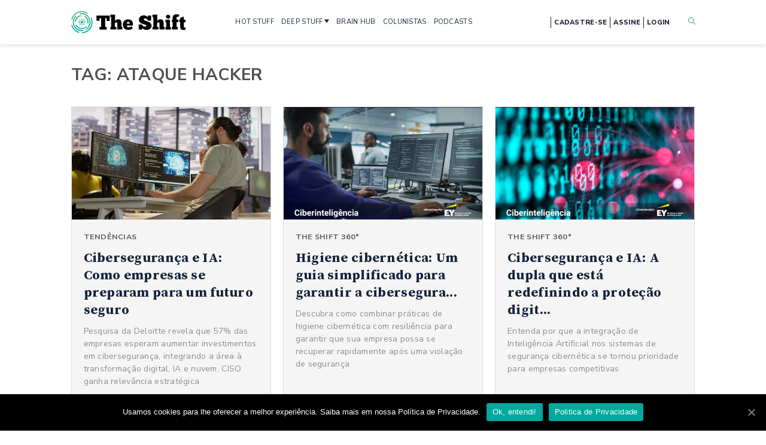

--- FILE ---
content_type: text/html; charset=UTF-8
request_url: https://theshift.info/tag/ataque-hacker/
body_size: 27641
content:
<!doctype html>
<html lang="pt-BR">
<head>
	<meta charset="UTF-8" />
	<meta name="viewport" content="width=device-width, initial-scale=1" />
	<link rel="profile" href="https://gmpg.org/xfn/11" />
	<link rel="SHORTCUT ICON" href="https://theshift.info/wp-content/themes/theshift/favicon.png" />
	<link href="https://fonts.googleapis.com/css2?family=Nunito+Sans:wght@400;600;700;800&family=Source+Serif+Pro:wght@400;600;700&display=swap" rel="stylesheet">
	<link rel="stylesheet" href="https://theshift.info/wp-content/themes/theshift/css/style.min.css?v=34" />
	<link rel="stylesheet" href="https://theshift.info/wp-content/themes/theshift/style.css?v=29" />
	<link rel="stylesheet" href="https://theshift.info/wp-content/themes/theshift/css/ajustes-melhorias.css" />
	<link rel="stylesheet" type="text/css" href="//cdn.jsdelivr.net/npm/slick-carousel@1.8.1/slick/slick.css"/>
	
	<!-- This site is optimized with the Yoast SEO Premium plugin v15.5 - https://yoast.com/wordpress/plugins/seo/ -->
	<title>Arquivos ataque hacker &bull; The Shift</title>
	<meta name="description" content="Matérias classificadas em tags, como inovação, startups, tendências, transformação digital, e tecnologia" />
	<meta name="robots" content="index, follow, max-snippet:-1, max-image-preview:large, max-video-preview:-1" />
	<link rel="canonical" href="https://theshift.info/tag/ataque-hacker/" />
	<meta property="og:locale" content="pt_BR" />
	<meta property="og:type" content="article" />
	<meta property="og:title" content="Arquivos ataque hacker &bull; The Shift" />
	<meta property="og:description" content="Matérias classificadas em tags, como inovação, startups, tendências, transformação digital, e tecnologia" />
	<meta property="og:url" content="https://theshift.info/tag/ataque-hacker/" />
	<meta property="og:site_name" content="The Shift" />
	<meta name="twitter:card" content="summary_large_image" />
	<meta name="twitter:site" content="@theshiftinfo" />
	<script type="application/ld+json" class="yoast-schema-graph">{"@context":"https://schema.org","@graph":[{"@type":"Organization","@id":"https://theshift.info/#organization","name":"The Shift","url":"https://theshift.info/","sameAs":["https://www.facebook.com/theshiftinfo.on","https://www.instagram.com/theshiftinfo","https://www.linkedin.com/company/theshiftinfo","https://www.youtube.com/channel/UCz2NqQF0rRdyVwpnSQCgf-A","https://twitter.com/theshiftinfo"],"logo":{"@type":"ImageObject","@id":"https://theshift.info/#logo","inLanguage":"pt-BR","url":"https://theshift.info/wp-content/uploads/2021/09/Logotipo-The-Shift-Original-320x132-fundo-transparente.png","width":320,"height":132,"caption":"The Shift"},"image":{"@id":"https://theshift.info/#logo"}},{"@type":"WebSite","@id":"https://theshift.info/#website","url":"https://theshift.info/","name":"The Shift","description":"Sua fonte de inova\u00e7\u00e3o disruptiva","publisher":{"@id":"https://theshift.info/#organization"},"potentialAction":[{"@type":"SearchAction","target":"https://theshift.info/?s={search_term_string}","query-input":"required name=search_term_string"}],"inLanguage":"pt-BR"},{"@type":"CollectionPage","@id":"https://theshift.info/tag/ataque-hacker/#webpage","url":"https://theshift.info/tag/ataque-hacker/","name":"Arquivos ataque hacker &bull; The Shift","isPartOf":{"@id":"https://theshift.info/#website"},"description":"Mat\u00e9rias classificadas em tags, como inova\u00e7\u00e3o, startups, tend\u00eancias, transforma\u00e7\u00e3o digital, e tecnologia","breadcrumb":{"@id":"https://theshift.info/tag/ataque-hacker/#breadcrumb"},"inLanguage":"pt-BR","potentialAction":[{"@type":"ReadAction","target":["https://theshift.info/tag/ataque-hacker/"]}]},{"@type":"BreadcrumbList","@id":"https://theshift.info/tag/ataque-hacker/#breadcrumb","itemListElement":[{"@type":"ListItem","position":1,"item":{"@type":"WebPage","@id":"https://theshift.info/","url":"https://theshift.info/","name":"Home"}},{"@type":"ListItem","position":2,"item":{"@type":"WebPage","@id":"https://theshift.info/tag/ataque-hacker/","url":"https://theshift.info/tag/ataque-hacker/","name":"ataque hacker"}}]}]}</script>
	<!-- / Yoast SEO Premium plugin. -->


<link rel='dns-prefetch' href='//cdn.jwplayer.com' />
<link rel='dns-prefetch' href='//www.google.com' />
<link rel='dns-prefetch' href='//s.w.org' />
<link rel="alternate" type="application/rss+xml" title="Feed de tag para The Shift &raquo; ataque hacker" href="https://theshift.info/tag/ataque-hacker/feed/" />
<link rel='stylesheet' id='wp-block-library-css'  href='https://theshift.info/wp-includes/css/dist/block-library/style.min.css?ver=5.5.17' type='text/css' media='all' />
<link rel='stylesheet' id='contact-form-7-css'  href='https://theshift.info/wp-content/plugins/contact-form-7/includes/css/styles.css?ver=5.3.2' type='text/css' media='all' />
<link rel='stylesheet' id='cookie-notice-front-css'  href='https://theshift.info/wp-content/plugins/cookie-notice/css/front.min.css?ver=5.5.17' type='text/css' media='all' />
<link rel='stylesheet' id='jwppp-widget-style-css'  href='https://theshift.info/wp-content/plugins/jw-player-7-for-wp-premium/jw-widget/css/jw-widget-min.css?ver=5.5.17' type='text/css' media='all' />
<script type='text/javascript' src='https://theshift.info/wp-includes/js/jquery/jquery.js?ver=1.12.4-wp' id='jquery-core-js'></script>
<script type='text/javascript' id='cookie-notice-front-js-extra'>
/* <![CDATA[ */
var cnArgs = {"ajaxUrl":"https:\/\/theshift.info\/wp-admin\/admin-ajax.php","nonce":"3b35b57b76","hideEffect":"fade","position":"bottom","onScroll":"0","onScrollOffset":"100","onClick":"0","cookieName":"cookie_notice_accepted","cookieTime":"2592000","cookieTimeRejected":"2592000","cookiePath":"\/","cookieDomain":"","redirection":"0","cache":"0","refuse":"0","revokeCookies":"0","revokeCookiesOpt":"automatic","secure":"1","coronabarActive":"0"};
/* ]]> */
</script>
<script type='text/javascript' src='https://theshift.info/wp-content/plugins/cookie-notice/js/front.min.js?ver=1.3.2' id='cookie-notice-front-js'></script>
<script type='text/javascript' src='https://cdn.jwplayer.com/libraries/CTvnUMcR.js?ver=5.5.17' id='jwppp-library-js'></script>
<script type='text/javascript' src='https://theshift.info/wp-content/plugins/jw-player-7-for-wp-premium/jw-widget/js/jw-widget-min.js?ver=5.5.17' id='jwppp-widget-js'></script>
<link rel="https://api.w.org/" href="https://theshift.info/wp-json/" /><link rel="alternate" type="application/json" href="https://theshift.info/wp-json/wp/v2/tags/195" /><link rel="EditURI" type="application/rsd+xml" title="RSD" href="https://theshift.info/xmlrpc.php?rsd" />
<link rel="wlwmanifest" type="application/wlwmanifest+xml" href="https://theshift.info/wp-includes/wlwmanifest.xml" /> 
<meta name="generator" content="WordPress 5.5.17" />
<!-- Não existe versão amphtml disponível para essa URL. -->	
	<!-- Google Tag Manager -->
	<script>(function(w,d,s,l,i){w[l]=w[l]||[];w[l].push({'gtm.start':
	new Date().getTime(),event:'gtm.js'});var f=d.getElementsByTagName(s)[0],
	j=d.createElement(s),dl=l!='dataLayer'?'&l='+l:'';j.async=true;j.src=
	'https://www.googletagmanager.com/gtm.js?id='+i+dl;f.parentNode.insertBefore(j,f);
	})(window,document,'script','dataLayer','GTM-TKML3PQ');</script>
	<!-- End Google Tag Manager -->
	
	
	
        <!-- Facebook Pixel Code -->
<!--        <script>!function(f,b,e,v,n,t,s){if(f.fbq)return;n=f.fbq=function(){n.callMethod?n.callMethod.apply(n,arguments):n.queue.push(arguments)};if(!f._fbq)f._fbq=n;n.push=n;n.loaded=!0;n.version='2.0';n.queue=[];t=b.createElement(e);t.async=!0;t.src=v;s=b.getElementsByTagName(e)[0];s.parentNode.insertBefore(t,s)}(window,document,'script','https://connect.facebook.net/en_US/fbevents.js'); fbq('init', '712863909442963'); fbq('track', 'PageView');</script><noscript> <img height="1" width="1" src="https://www.facebook.com/tr?id=712863909442963&ev=PageView&noscript=1"/></noscript>-->
        <!-- End Facebook Pixel Code -->
	<style amp-custom>
		.amp-wp-header{
			background-color: #fff;
		}
	</style>
	<meta name="facebook-domain-verification" content="uyk4bdk4ml9e2xlw7yaucxdvbjuvxc" />
</head>
<body class=" 
	 
	 
	 
		">

	<!-- Google Tag Manager (noscript) -->
	<noscript><iframe src="https://www.googletagmanager.com/ns.html?id=GTM-TKML3PQ"
	height="0" width="0" style="display:none;visibility:hidden"></iframe></noscript>
	<!-- End Google Tag Manager (noscript) -->


<div id="sprite-wrapper">
	<?xml version="1.0" encoding="utf-8"?>
<!-- Generator: Adobe Illustrator 17.0.0, SVG Export Plug-In . SVG Version: 6.00 Build 0)  -->
<!DOCTYPE svg PUBLIC "-//W3C//DTD SVG 1.1//EN" "http://www.w3.org/Graphics/SVG/1.1/DTD/svg11.dtd">
<svg version="1.1"
  xmlns="http://www.w3.org/2000/svg"
  xmlns:xlink="http://www.w3.org/1999/xlink">


  <symbol viewBox="0 0 12 11"
    xmlns="http://www.w3.org/2000/svg" id="icon-arrow-right">
    <path d="M0 6.286V4.714h9L6 1.571 6.75 0 12 5.5 6.75 11 6 9.429l3-3.143H0z" fill="#fff"></path>
  </symbol>

  <symbol viewBox="0 0 13 13"
    xmlns="http://www.w3.org/2000/svg" id="icon-clock">
    <path fill-rule="evenodd" clip-rule="evenodd" d="M6.5 1.5C3.73858 1.5 1.5 3.73858 1.5 6.5C1.5 9.26142 3.73858 11.5 6.5 11.5C9.26142 11.5 11.5 9.26142 11.5 6.5C11.5 3.73858 9.26142 1.5 6.5 1.5ZM0.5 6.5C0.5 3.18629 3.18629 0.5 6.5 0.5C9.81371 0.5 12.5 3.18629 12.5 6.5C12.5 9.81371 9.81371 12.5 6.5 12.5C3.18629 12.5 0.5 9.81371 0.5 6.5Z" />
    <path fill-rule="evenodd" clip-rule="evenodd" d="M6.5 2.85715C6.77614 2.85715 7 3.081 7 3.35715V6.2929L8.42498 7.71788C8.62024 7.91314 8.62024 8.22972 8.42498 8.42499C8.22972 8.62025 7.91314 8.62025 7.71788 8.42499L6.14645 6.85356C6.05268 6.75979 6 6.63261 6 6.5V3.35715C6 3.081 6.22386 2.85715 6.5 2.85715Z" />
  </symbol>

  <symbol viewBox="0 0 45 44"
    xmlns="http://www.w3.org/2000/svg" id="icon-facebook-circle">
    <path d="M22.511 0C35.104.025 45.021 9.834 45 22.245c-.019 11.953-10.306 21.893-22.694 21.753C9.39 43.855-.222 33.51.004 21.308.218 9.66 10.284-.024 22.51 0zm-6.393 17.01v4.953h2.704v13.438h5.863V21.886h3.846c.189-1.642.366-3.195.56-4.894h-4.38c0-1.031.002-1.925 0-2.819-.003-.882.423-1.313 1.34-1.295.946.02 1.895.005 2.872.005V8.162c-1.444 0-2.787-.009-4.127.002-3.844.03-6.02 2.196-6.032 5.992-.002.922 0 1.845 0 2.854h-2.646z"></path>
  </symbol>

  <symbol viewBox="0 0 44 44"
    xmlns="http://www.w3.org/2000/svg" id="icon-linkedin-circle">
    <path d="M0 21.973C-.019 9.871 9.91-.25 22.477.005c12.095.241 21.749 10.3 21.519 22.45-.223 11.663-9.86 21.82-22.534 21.54C9.54 43.728-.028 33.962 0 21.972zm23.83 10.626v-.635c0-2.56-.019-5.12.014-7.678a5.34 5.34 0 0 1 .319-1.711c.41-1.137 1.545-1.768 2.816-1.662 1.235.103 2 .757 2.28 2.016.108.48.174.982.176 1.475.017 2.524.007 5.047.007 7.571v.61h4.687c.02-.066.04-.099.04-.131 0-3.503.049-7.005-.021-10.503-.031-1.559-.566-3.01-1.803-4.07-2.392-2.043-6.187-1.661-8.147.798-.091.115-.192.22-.375.429v-2.035h-4.557v15.53c1.519-.004 3.005-.004 4.564-.004zM11.365 17.057V32.58h4.7V17.057h-4.7zm-.485-4.928c.002 1.575 1.301 2.881 2.839 2.855 1.53-.025 2.8-1.305 2.816-2.846.016-1.537-1.302-2.878-2.835-2.885-1.542-.01-2.822 1.296-2.82 2.876z"></path>
  </symbol>

  <symbol viewBox="0 0 44 44"
    xmlns="http://www.w3.org/2000/svg" id="icon-mail-circle">
    <path d="M44 21.9895C44.0093 34.1227 34.1599 43.9907 22.0337 44C9.84239 44.0046 0.0116388 34.1762 1.025e-05 21.9686C-0.0116183 9.88889 9.87262 -0.00232529 21.9523 4.10045e-07C34.139 0.00232611 43.9907 9.82843 44 21.9895ZM11.3378 30.397C18.6103 30.397 25.8153 30.397 33.0808 30.397C30.7714 27.3131 28.4922 24.2687 26.1991 21.2034C24.8548 22.3756 23.5385 23.5222 22.2105 24.6827C20.8732 23.5175 19.5592 22.3709 18.2196 21.2034C15.9218 24.271 13.6472 27.3107 11.3378 30.397ZM10.5354 13.224C14.4636 16.6497 18.3289 20.0243 22.2105 23.4105C26.0967 20.0197 29.962 16.6474 33.8832 13.224C26.0642 13.224 18.3428 13.224 10.5354 13.224ZM17.6428 20.6988C15.252 18.6126 12.8798 16.5427 10.4494 14.4217C10.4494 19.7522 10.4494 24.999 10.4494 30.3086C12.8635 27.0828 15.245 23.9036 17.6428 20.6988ZM26.7758 20.6988C29.1643 23.8896 31.5296 27.0503 33.932 30.2597C33.932 24.9595 33.932 19.7359 33.932 14.4543C31.5272 16.552 29.1667 18.6126 26.7758 20.6988Z"/>
  </symbol>

  <symbol viewBox="0 0 45 44"  xmlns="http://www.w3.org/2000/svg" id="icon-instagram-circle">
    <path d="M37.9,6.1C33.6,2,28.4,0,20.3,0C9.9-0.1,0.5,10.1,0,21.2c-0.3,6.9,2,12.9,7,17.7c4,3.8,8.8,5.8,14.2,6.1
    c6.7,0.3,12.6-1.9,17.3-6.7c4-4,6.1-8.9,6.4-14.6C45.3,16.7,42.9,10.8,37.9,6.1z M37.3,28.6c0,3.7-2.1,6.8-5.7,8.1
    c-1,0.4-2,0.5-3.1,0.6c-4,0-8,0-12.1,0c-3.7,0-6.8-2.1-8.2-5.5c-0.4-1-0.6-2-0.6-3.1c0-2.1,0-4.2,0-6.2c0-2.1,0-4.2,0-6.2
    c0-3.5,2.3-6.8,5.6-8c1-0.4,2.1-0.6,3.2-0.6c4,0,8,0,12.1,0c4,0,7.4,2.6,8.5,6.5c0.2,0.7,0.3,1.5,0.3,2.2
    C37.3,20.4,37.4,24.5,37.3,28.6z"/>
    <path d="M35.1,16.3c0-1-0.2-1.9-0.7-2.8c-1.2-2.2-3-3.4-5.5-3.5c-4.3,0-8.5,0-12.8,0c-3.3,0-6.1,2.8-6.1,6.1c0,4.3,0,8.5,0,12.8
    c0,0.9,0.2,1.8,0.6,2.6c1.1,2.2,2.9,3.5,5.4,3.5c4.1,0.1,8.3,0,12.4,0c0.5,0,1,0,1.4-0.1c2.8-0.4,5.2-3,5.3-5.9
    C35.1,24.8,35.1,20.6,35.1,16.3z M30.4,22.5c0,4.5-3.6,7.7-7.3,7.9c-5.1,0.3-8.6-3.8-8.6-7.9c0-4.4,3.5-7.6,7.2-7.9
    C26.9,14.1,30.6,18.4,30.4,22.5z M31.1,15.6c-1,0-1.7-0.7-1.8-1.7c0-0.9,0.8-1.7,1.7-1.7c0.8,0,1.7,0.8,1.7,1.7
    C32.8,14.7,32,15.6,31.1,15.6z"/>
  <path d="M16.8,22.5c-0.1-3.1,2.6-5.7,5.7-5.7c3.1,0,5.7,2.6,5.7,5.8c0,3.1-2.6,5.7-5.8,5.7C19.4,28.2,16.7,25.6,16.8,22.5z"/>
  </symbol>

  <symbol viewBox="0 0 45 44"  xmlns="http://www.w3.org/2000/svg" id="icon-youtube-circle">
    <path d="M37.11,5.96C32.9,1.96,27.82,0,19.91,0C9.74-0.1,0.56,9.87,0.07,20.72c-0.29,6.74,1.95,12.61,6.84,17.3
      c3.91,3.71,8.6,5.67,13.88,5.96c6.55,0.29,12.31-1.86,16.91-6.55c3.91-3.91,5.96-8.7,6.25-14.27
      C44.34,16.32,41.99,10.56,37.11,5.96z M27.37,11.36c0.48,0.02,0.97,0.02,1.45,0c0.28-0.01,0.34,0.12,0.34,0.37
      c-0.01,1.24-0.01,2.47,0,3.71c0,0.45,0.01,0.89,0.04,1.34c0.03,0.36,0.1,0.73,0.5,0.87c0.41,0.15,0.8,0.04,1.16-0.21
      c0.19-0.13,0.17-0.32,0.17-0.51c0-1.71,0.01-3.41,0-5.12c0-0.36,0.11-0.46,0.46-0.44c0.46,0.03,0.92,0.02,1.38,0
      c0.22,0,0.32,0.06,0.32,0.3c-0.01,2.52-0.01,5.04-0.01,7.57c0,0.23-0.06,0.33-0.3,0.31c-0.29-0.02-0.59,0-0.88,0
      c-0.56,0-0.56,0-0.66-0.57c-0.03-0.18-0.07-0.36-0.11-0.56c-0.19,0.08-0.23,0.22-0.3,0.34c-0.36,0.64-0.92,0.94-1.64,0.93
      c-0.74-0.01-1.32-0.3-1.69-0.98c-0.35-0.64-0.53-1.33-0.54-2.05c-0.02-1.64-0.01-3.29-0.02-4.93
      C27.03,11.47,27.09,11.35,27.37,11.36z M19.94,13.17c0.64-1.54,1.74-1.97,3.02-1.94c1.86,0.05,2.63,1.32,2.94,2.43
      c0.16,0.56,0.24,1.15,0.23,1.97c0.04,1.08-0.3,2.27-1.19,3.26c-0.61,0.67-1.45,0.82-2.31,0.78c-1.53-0.07-2.36-0.9-2.86-2.49
      C19.35,15.85,19.4,14.48,19.94,13.17z M11.39,8.45c0.47,0,0.94,0.02,1.41-0.01c0.31-0.02,0.45,0.11,0.56,0.39
      c0.5,1.34,1.01,2.66,1.52,4c0.05,0.13,0.07,0.27,0.23,0.41c0.42-1.1,0.82-2.16,1.23-3.21c0.16-0.42,0.33-0.83,0.48-1.25
      c0.08-0.23,0.21-0.35,0.48-0.33c0.51,0.02,1.02,0,1.53,0.01c0.38,0,0.41,0.06,0.26,0.4c-0.59,1.34-1.18,2.68-1.78,4.01
      c-0.37,0.84-0.73,1.68-1.11,2.52c-0.07,0.17-0.1,0.34-0.1,0.52c0,1.08-0.01,2.17,0,3.25c0,0.28-0.07,0.38-0.36,0.37
      c-0.48-0.02-0.97-0.02-1.45,0c-0.25,0.01-0.33-0.09-0.33-0.33c0.01-1.1,0-2.19,0.01-3.29c0-0.27-0.05-0.52-0.16-0.77
      c-0.92-2.07-1.82-4.15-2.73-6.22C10.91,8.5,10.94,8.45,11.39,8.45z M36.52,31.78c-0.03,0.77-0.36,1.44-0.8,2.07
      c-0.89,1.28-2.14,1.72-3.63,1.71c-3.37-0.01-6.73-0.01-10.1-0.01c-3.38,0-6.76-0.01-10.14-0.01c-1.02,0-1.99-0.19-2.78-0.87
      c-0.97-0.83-1.58-1.87-1.6-3.17c-0.03-2.23-0.03-4.46,0-6.69c0.02-1.29,0.59-2.33,1.59-3.17c0.76-0.64,1.6-0.92,2.56-0.92
      c6.94,0.01,13.87,0.04,20.81,0c2.12-0.01,4.08,1.97,4.11,3.94C36.58,27.04,36.6,29.41,36.52,31.78z"/>
    <path d="M22.84,17.69c0.47,0,0.83-0.24,0.96-0.77c0.29-1.1,0.32-2.21-0.13-3.29c-0.15-0.36-0.47-0.5-0.83-0.5
      c-0.38,0-0.67,0.14-0.85,0.52c-0.27,0.57-0.3,1.17-0.32,1.83c0.04,0.45,0,0.95,0.17,1.43C22.04,17.44,22.35,17.69,22.84,17.69z"/>
    <g>
      <path d="M24.75,26.37c-0.03,0.04-0.07,0.06-0.15,0.15c0-0.18,0-0.31,0-0.43c0-1.04-0.01-2.09,0.01-3.13
        c0.01-0.35-0.11-0.45-0.44-0.42c-0.29,0.02-0.59,0.03-0.88,0c-0.39-0.04-0.49,0.11-0.49,0.49c0.01,3.2,0,6.39,0,9.59
        c0,0.84,0,0.84,0.85,0.84c0.7,0,0.7,0,0.8-0.68c0-0.02,0.03-0.03,0.05-0.05c0.12,0.04,0.14,0.17,0.22,0.25
        c0.23,0.28,0.5,0.5,0.87,0.57c0.85,0.16,1.63-0.25,2.04-1.07c0.4-0.8,0.49-1.66,0.5-2.52c0.01-1.16-0.06-2.31-0.71-3.34
        C26.77,25.55,25.55,25.43,24.75,26.37z M26.17,31.21c-0.1,0.41-0.48,0.64-0.86,0.59c-0.42-0.06-0.72-0.4-0.72-0.84
        c0-0.43,0-0.87,0-1.3c0-0.43,0-0.87,0-1.3c0.01-0.41,0.27-0.71,0.69-0.78c0.4-0.07,0.74,0.12,0.85,0.53
        C26.43,29.14,26.43,30.18,26.17,31.21z"/>
      <path d="M21.42,25.86c-0.33,0.02-0.66,0.02-0.99,0c-0.33-0.03-0.44,0.07-0.43,0.42c0.02,1.57,0.01,3.13,0,4.7
        c0,0.15,0.04,0.31-0.09,0.43c-0.26,0.25-0.55,0.5-0.94,0.36c-0.33-0.12-0.47-0.42-0.5-0.75c-0.04-0.35-0.06-0.71-0.07-1.07
        c-0.01-1.25-0.01-2.5,0-3.74c0-0.25-0.06-0.37-0.34-0.36c-0.37,0.02-0.74,0.02-1.11,0c-0.27-0.01-0.35,0.09-0.35,0.35
        c0.01,1.55,0,3.11,0.03,4.66c0.01,0.61,0.11,1.21,0.41,1.77c0.59,1.1,1.92,1.25,2.72,0.29c0.12-0.14,0.21-0.31,0.34-0.51
        c0.17,0.34,0.05,0.79,0.31,0.96c0.27,0.18,0.67,0.03,1.01,0.06c0.32,0.03,0.39-0.11,0.38-0.4c-0.01-1.34,0-2.67,0-4.01
        c0-0.93-0.01-1.86,0.01-2.79C21.82,25.94,21.71,25.84,21.42,25.86z"/>
      <path d="M15.74,23.24c-1.77,0-3.54,0-5.31-0.01c-0.21,0-0.3,0.07-0.29,0.29c0.01,0.42,0.01,0.84,0,1.26
        c-0.01,0.21,0.07,0.3,0.29,0.29c0.43-0.01,0.87,0.02,1.3-0.01c0.33-0.02,0.44,0.09,0.44,0.43c-0.02,1.25-0.01,2.5-0.01,3.74
        c0,1.22,0,2.44,0,3.67c0,0.51,0,0.51,0.53,0.51c0.31,0,0.61-0.02,0.92,0.01c0.29,0.02,0.37-0.09,0.37-0.37
        c-0.01-1.27,0-2.55,0-3.82c0-1.25,0.02-2.5,0-3.74c-0.01-0.35,0.11-0.44,0.44-0.42c0.44,0.02,0.89,0,1.34,0.01
        c0.2,0,0.31-0.06,0.3-0.28c-0.01-0.42-0.01-0.84,0-1.26C16.03,23.34,15.96,23.24,15.74,23.24z"/>
      <path d="M32.8,26.18c-1.1-0.87-2.74-0.47-3.45,0.81c-0.79,1.44-0.8,2.97-0.39,4.52c0.27,1,0.86,1.74,1.91,1.99
        c0.83,0.19,1.64,0.03,2.41-0.36c0.56-0.29,0.59-0.33,0.39-0.93c-0.1-0.28-0.05-0.73-0.3-0.82c-0.25-0.09-0.57,0.21-0.86,0.31
        c-0.86,0.31-1.62,0.02-1.86-0.92c-0.07-0.27-0.02-0.4,0.3-0.39c0.43,0.02,0.87,0.01,1.3,0.01c0.46,0,0.92-0.01,1.38,0
        c0.21,0,0.29-0.08,0.29-0.29c0-0.61,0.01-1.22-0.07-1.83C33.73,27.47,33.45,26.7,32.8,26.18z M31.37,28.91c-0.09,0-0.18,0-0.27,0
        c-0.57,0-0.6-0.04-0.45-0.58c0.04-0.15,0.1-0.29,0.18-0.42c0.15-0.26,0.4-0.35,0.68-0.33c0.29,0.02,0.45,0.2,0.53,0.47
        C32.29,28.82,32.22,28.91,31.37,28.91z"/>
    </g>
  </symbol>
  
  <symbol viewBox="0 0 45 44"  xmlns="http://www.w3.org/2000/svg" id="icon-spotify-circle">
    <path d="M38.8,7C34.5,2.6,29.3,0.2,23.1,0C16.9-0.1,11.4,2,6.9,6.3C2.5,10.6,0.2,15.8,0,21.9c-0.1,4.3,0.9,8.3,3.1,12.1
  c2.1,3.5,4.9,6.3,8.5,8.2c3.4,1.9,7,2.8,11.7,2.8c5.2,0.1,11-2.5,15.1-6.6c4.2-4.2,6.3-9.3,6.6-15.2C45.1,16.9,43.1,11.5,38.8,7z
   M32,33.1c-0.3,0.1-0.6,0-0.9-0.1c-0.3-0.1-0.5-0.3-0.7-0.4c-1.3-0.7-2.7-1.3-4.1-1.8c-1.2-0.4-2.4-0.6-3.7-0.8
  c-0.5-0.1-1.1-0.1-1.6-0.2c-0.6,0-1.3-0.1-1.9-0.1c-0.7,0-1.4,0-2.2,0.1c-1.7,0.1-3.3,0.4-5,0.7c-0.2,0-0.4,0.1-0.7,0.2
  c-0.3,0.1-0.5,0-0.8-0.1c-0.5-0.2-0.9-0.7-0.9-1.3c0-0.7,0.5-1.3,1.2-1.4c1.3-0.3,2.6-0.5,4-0.7c0.5-0.1,1-0.1,1.5-0.2
  c0.6,0,1.2-0.1,1.8-0.1c0.4,0,0.8,0,1.1,0c0.7,0,1.3,0,2,0.1c0.6,0,1.3,0.1,1.9,0.2c1.1,0.1,2.3,0.4,3.4,0.7
  c1.3,0.3,2.5,0.8,3.7,1.3c0.8,0.4,1.6,0.8,2.4,1.3c0.3,0.2,0.5,0.4,0.6,0.8C33.2,32,32.8,32.9,32,33.1z M34.5,27.1
  c-0.4,0.1-0.8,0-1.2-0.2c-0.5-0.3-1-0.6-1.5-0.8c-0.5-0.2-1-0.5-1.4-0.7c-1.3-0.6-2.6-1-4-1.3c-1.2-0.3-2.4-0.5-3.7-0.7
  c-0.6-0.1-1.2-0.1-1.9-0.2c-0.9-0.1-1.9-0.1-2.8-0.1c-0.9,0-1.7,0.1-2.6,0.2c-1.3,0.1-2.6,0.4-3.9,0.7c-0.2,0-0.4,0.1-0.6,0.2
  c-0.2,0.1-0.5,0.1-0.7,0.1c-0.3,0-0.6-0.1-0.9-0.2c-1-0.6-1.2-1.9-0.4-2.7c0.2-0.2,0.5-0.4,0.8-0.5c0.7-0.2,1.4-0.4,2.1-0.6
  c0.9-0.2,1.8-0.3,2.6-0.4c0.5-0.1,1-0.1,1.6-0.2c0.5,0,1-0.1,1.5-0.1c0.3,0,0.7,0,1,0c0.6,0,1.1,0,1.7,0c2.1,0.1,4.2,0.4,6.3,0.9
  c1.9,0.5,3.8,1.1,5.6,1.9c0.9,0.4,1.8,0.9,2.6,1.4c0.3,0.2,0.5,0.4,0.6,0.6C36.2,25.7,35.5,26.9,34.5,27.1z M37.5,20.1
  c-0.6,0.2-1.1,0.1-1.6-0.1c-0.4-0.2-0.8-0.4-1.2-0.6c-1.2-0.6-2.4-1.1-3.6-1.5c-1.3-0.4-2.6-0.7-3.9-1c-1-0.2-2-0.4-3.1-0.5
  c-0.6-0.1-1.1-0.1-1.7-0.2c-0.7,0-1.3-0.1-2-0.1c-0.5,0-0.9,0-1.4,0c-0.1,0-0.1,0-0.2,0c-0.6,0-1.2,0-1.8,0
  c-1.2,0.1-2.3,0.2-3.5,0.3c-1.1,0.2-2.3,0.4-3.4,0.7c-0.3,0.1-0.5,0.1-0.8,0.2c-1,0.3-2.1-0.3-2.5-1.4c-0.3-1,0.2-2,1-2.4
  c0.2-0.1,0.3-0.2,0.5-0.2c1.5-0.4,3-0.8,4.5-1c0.8-0.1,1.5-0.2,2.3-0.3c0.5,0,1.1-0.1,1.6-0.1c0.4,0,0.7,0,1.1,0c0.4,0,0.9,0,1.3,0
  c0.8,0,1.6,0,2.4,0.1c0.7,0,1.4,0.1,2.1,0.1c1.4,0.1,2.8,0.3,4.2,0.6c1.7,0.3,3.3,0.7,4.9,1.3c1,0.3,2,0.7,3,1.2
  c0.7,0.3,1.3,0.7,2,1c0.5,0.3,0.9,0.8,1.1,1.4C39.2,18.7,38.6,19.8,37.5,20.1z"/>
  </symbol>


  <symbol viewBox="0 0 17 17"
    xmlns="http://www.w3.org/2000/svg" id="icon-search">
    <path fill-rule="evenodd" clip-rule="evenodd" d="M12.176 10.964l4.573 4.573a.857.857 0 1 1-1.213 1.212l-4.573-4.573a6.8 6.8 0 1 1 1.213-1.212zm-5.376.935A5.1 5.1 0 1 0 6.8 1.7a5.1 5.1 0 0 0 0 10.2z"></path>
  </symbol>

  <symbol viewBox="0 0 45 44"
    xmlns="http://www.w3.org/2000/svg" id="icon-twitter-circle">
    <path d="M23.996 44h-2.988c-.518-.063-1.04-.117-1.557-.193-5.917-.865-10.8-3.538-14.527-8.116C.944 30.803-.63 25.193.226 19.013c.814-5.895 3.692-10.716 8.49-14.367C13.68.868 19.342-.582 25.569.209c4.434.564 8.354 2.333 11.714 5.226 4.102 3.534 6.602 7.95 7.456 13.243.1.619.175 1.242.262 1.862v2.922c-.066.522-.125 1.046-.203 1.565-.645 4.324-2.405 8.161-5.363 11.438-3.612 4.004-8.126 6.445-13.534 7.279-.634.098-1.27.17-1.904.256zm8.34-28.82c-.016-.044-.035-.086-.053-.13.957-.658 1.696-1.473 2.04-2.53-.929.324-1.848.641-2.763.964-.292.104-.491.026-.732-.178-1.614-1.374-3.465-1.715-5.431-.925-1.954.784-3.02 2.282-3.176 4.36-.036.474-.006.954-.006 1.445-4.24-.29-7.75-2.055-10.56-5.257-.693 1.168-.837 2.374-.57 3.63.272 1.267 1.018 2.259 2.068 3.051l-.08.114-2.17-.595c.184 2.527 1.52 4.155 3.99 4.944a5.98 5.98 0 0 1-1.045.15c-.357.02-.714.004-1.075.004.323.977.934 1.78 1.783 2.408.85.63 1.833.941 2.995 1.021a10.7 10.7 0 0 1-3.553 1.779c-1.253.36-2.538.438-3.848.4.266.207.535.366.812.511 2.846 1.48 5.883 1.934 9.053 1.524 3-.388 5.653-1.574 7.825-3.638 3.143-2.987 4.713-6.652 4.704-10.955 0-.177.133-.386.267-.522.56-.562 1.154-1.093 1.718-1.652.18-.18.308-.41.467-.63-.924.247-1.792.478-2.66.708z"></path>
  </symbol>


  <symbol id='icon-fechar' viewBox="0 0 37 37">
    <path d="M22.5913 14.5053L32.1345 4.9621C32.4072 4.69395 32.624 4.37446 32.7725 4.02208C32.9211 3.6697 32.9984 3.2914 33 2.909C33.0016 2.52659 32.9275 2.14766 32.7819 1.79405C32.6363 1.44044 32.4221 1.11915 32.1518 0.848713C31.8814 0.578279 31.5602 0.364052 31.2066 0.218389C30.853 0.0727266 30.4741 -0.00148924 30.0917 2.26424e-05C29.7093 0.00153452 29.331 0.0787444 28.9785 0.227198C28.6261 0.375652 28.3066 0.592412 28.0384 0.864976L18.4951 10.4082L8.95192 0.865941C8.6829 0.59692 8.36353 0.383521 8.01203 0.237927C7.66054 0.092334 7.28381 0.0173979 6.90336 0.0173979C6.52291 0.0173979 6.14618 0.092334 5.79468 0.237927C5.44319 0.383521 5.12382 0.59692 4.85479 0.865941C4.31148 1.40925 4.00625 2.14614 4.00625 2.91451C4.00625 3.68287 4.31148 4.41976 4.85479 4.96307L14.398 14.5053L4.83162 24.0717C4.29572 24.6166 3.99682 25.3511 4.00003 26.1153C4.00323 26.8795 4.30827 27.6115 4.84871 28.1518C5.38915 28.6921 6.12121 28.997 6.88541 29C7.64961 29.003 8.38405 28.7039 8.92875 28.1679L18.4942 18.6025L28.0364 28.1447C28.6023 28.7106 29.3439 28.9935 30.0845 28.9935C30.8252 28.9935 31.5668 28.7106 32.1326 28.1447C32.4017 27.8759 32.6152 27.5566 32.7609 27.2052C32.9066 26.8538 32.9816 26.4771 32.9816 26.0966C32.9816 25.7162 32.9066 25.3395 32.7609 24.9881C32.6152 24.6367 32.4017 24.3174 32.1326 24.0486L22.5913 14.5053Z" />
  </symbol>


  <symbol id='icon-facebook' viewBox="0 0 11 24">
    <path d="M2.32353 12.0085C1.52238 12.0085 0.772998 12.0085 0 12.0085C0 10.5889 0 9.19129 0 7.76424C0.763914 7.76424 1.52056 7.76424 2.31899 7.76424C2.31899 7.62974 2.31808 7.52379 2.31899 7.41785C2.32808 6.42564 2.28448 5.42975 2.35987 4.44307C2.48249 2.83453 3.10925 1.48211 4.54352 0.629931C5.18753 0.246683 5.89513 0.0311061 6.63543 0.0163658C8.05516 -0.0121935 9.47581 0.0080744 10.9173 0.0080744C10.9173 1.35866 10.9173 2.71292 10.9173 4.10957C10.8301 4.10957 10.7357 4.10957 10.6403 4.10957C9.87002 4.10957 9.10066 4.1068 8.33039 4.11049C7.68728 4.11325 7.27944 4.46149 7.25764 5.10177C7.22766 5.97237 7.25037 6.84389 7.25037 7.75135C8.49752 7.75135 9.73287 7.75135 11.0009 7.75135C10.8565 9.183 10.7148 10.5769 10.5713 12.0002C9.464 12.0002 8.37217 12.0002 7.25582 12.0002C7.25582 16.0151 7.25582 19.9969 7.25582 24.0016C5.60537 24.0016 3.98126 24.0016 2.32535 24.0016C2.32353 20.0144 2.32353 16.0308 2.32353 12.0085Z" />
  </symbol>

  <symbol id='icon-twitter' viewBox="0 0 29 24">
    <path d="M0 21.2834C3.26236 21.5862 6.10164 20.7774 8.75819 18.7834C7.40742 18.6668 6.2675 18.2987 5.28359 17.5355C4.30811 16.7779 3.60532 15.8171 3.21035 14.5621C4.05089 14.5621 4.84926 14.5621 5.64904 14.5621C5.65747 14.5195 5.66591 14.4768 5.67434 14.4342C2.81679 13.5118 1.28049 11.5589 1.07527 8.55145C1.93549 8.79449 2.75354 9.02616 3.57159 9.25783C3.59829 9.20809 3.625 9.15834 3.65171 9.1086C2.44431 8.16628 1.60658 6.98376 1.28892 5.47008C0.971258 3.9564 1.16523 2.51947 1.95095 1.12518C5.19785 4.94989 9.25155 7.07757 14.1416 7.41726C14.1936 6.50052 14.1289 5.59942 14.3117 4.75233C15.2984 0.18286 20.7563 -1.5497 24.1732 1.59989C24.4347 1.84151 24.6624 1.91542 24.9772 1.80172C26.0553 1.41086 27.1348 1.02142 28.2115 0.63199C27.8221 1.90831 26.9464 2.90038 25.8192 3.70483C25.8417 3.74463 25.8655 3.78585 25.888 3.82564C26.9057 3.54707 27.9247 3.26849 29 2.97429C28.3366 3.98483 27.5649 4.8376 26.6456 5.53972C26.2563 5.83677 26.1312 6.14377 26.1186 6.64407C25.9639 13.0442 23.3243 18.1111 17.9605 21.5634C14.708 23.657 11.0563 24.2866 7.23594 23.8844C4.79445 23.6271 2.5174 22.8483 0.409025 21.5719C0.299389 21.5051 0.198187 21.4241 0 21.2834Z" />
  </symbol>

  <symbol id='icon-whatsapp' viewBox="0 0 512 512">
    <path d="M256.064,0h-0.128C114.784,0,0,114.816,0,256c0,56,18.048,107.904,48.736,150.048l-31.904,95.104l98.4-31.456
      C155.712,496.512,204,512,256.064,512C397.216,512,512,397.152,512,256S397.216,0,256.064,0z M405.024,361.504
      c-6.176,17.44-30.688,31.904-50.24,36.128c-13.376,2.848-30.848,5.12-89.664-19.264C189.888,347.2,141.44,270.752,137.664,265.792
      c-3.616-4.96-30.4-40.48-30.4-77.216s18.656-54.624,26.176-62.304c6.176-6.304,16.384-9.184,26.176-9.184
      c3.168,0,6.016,0.16,8.576,0.288c7.52,0.32,11.296,0.768,16.256,12.64c6.176,14.88,21.216,51.616,23.008,55.392
      c1.824,3.776,3.648,8.896,1.088,13.856c-2.4,5.12-4.512,7.392-8.288,11.744c-3.776,4.352-7.36,7.68-11.136,12.352
      c-3.456,4.064-7.36,8.416-3.008,15.936c4.352,7.36,19.392,31.904,41.536,51.616c28.576,25.44,51.744,33.568,60.032,37.024
      c6.176,2.56,13.536,1.952,18.048-2.848c5.728-6.176,12.8-16.416,20-26.496c5.12-7.232,11.584-8.128,18.368-5.568
      c6.912,2.4,43.488,20.48,51.008,24.224c7.52,3.776,12.48,5.568,14.304,8.736C411.2,329.152,411.2,344.032,405.024,361.504z"/>
  </symbol>

  <symbol id='icon-linkedin' viewBox="0 0 1792 1792">
    <path d="M477 625v991h-330v-991h330zm21-306q1 73-50.5 122t-135.5 49h-2q-82 0-132-49t-50-122q0-74 51.5-122.5t134.5-48.5 133 48.5 51 122.5zm1166 729v568h-329v-530q0-105-40.5-164.5t-126.5-59.5q-63 0-105.5 34.5t-63.5 85.5q-11 30-11 81v553h-329q2-399 2-647t-1-296l-1-48h329v144h-2q20-32 41-56t56.5-52 87-43.5 114.5-15.5q171 0 275 113.5t104 332.5z"/>
  </symbol>

  <symbol id="icon-lock" viewBox="0 0 12 16">
    <path d="M11 7H10V4C10 1.8 8.2 0 6 0C3.8 0 2 1.8 2 4V7H1C0.5 7 0 7.5 0 8V15C0 15.5 0.5 16 1 16H11C11.5 16 12 15.5 12 15V8C12 7.5 11.5 7 11 7ZM7 14H5L5.4 11.8C4.9 11.6 4.5 11 4.5 10.5C4.5 9.7 5.2 9 6 9C6.8 9 7.5 9.7 7.5 10.5C7.5 11.1 7.2 11.6 6.6 11.8L7 14ZM8 7H4V4C4 2.9 4.9 2 6 2C7.1 2 8 2.9 8 4V7Z"/>
  </symbol>




  <symbol id='icon-podcast' viewBox="0 0 31 33">

    <path d="M14.8924 32.8891C12.9098 32.0082 12.3044 30.1869 11.9866 28.3357C11.6385 26.3501 11.4872 24.3197 11.3812 22.3043C11.2904 20.3635 12.8644 18.7213 14.6957 18.6616C16.8297 18.5869 18.5096 19.9903 18.5399 22.0654C18.5853 24.6482 18.4037 27.2309 17.5713 29.7241C17.1172 31.0826 16.4362 32.262 15.0438 32.8891C14.9984 32.8891 14.953 32.8891 14.8924 32.8891Z" fill="#9933CC"/>
    <path d="M10.3681 28.9467C4.76826 27.3344 -0.66507 21.3777 0.0613917 13.4652C0.757584 6.04544 6.66008 0.267863 14.409 0.0140674C22.4303 -0.254657 29.1047 5.34377 30.0279 13.092C30.9965 21.2732 25.5632 27.2747 19.6607 29.0065C19.7818 28.3496 19.8726 27.7225 20.0391 27.1254C20.0845 26.9612 20.3266 26.8268 20.5083 26.7372C24.5341 24.7815 27.0313 21.6912 27.9847 17.3468C29.4982 10.4943 24.4735 3.28355 17.4511 2.07429C10.0805 0.805312 3.82991 5.62742 2.27104 11.6737C0.772718 17.4513 3.58776 23.7215 9.09676 26.4386C9.76268 26.7671 10.1562 27.1403 10.2167 27.8718C10.2318 28.2003 10.3075 28.5287 10.3681 28.9467Z" fill="#9933CC"/>
    <path d="M20.3712 23.0804C20.3106 22.4086 20.2047 21.8115 20.2198 21.1994C20.2198 20.9754 20.4166 20.7216 20.5982 20.5574C24.3516 16.855 23.5948 10.8535 19.0393 8.15131C14.2871 5.3297 8.00619 8.21103 7.08297 13.6004C6.64407 16.1981 7.37053 18.4375 9.14128 20.3633C9.54992 20.8112 9.73153 21.1994 9.54992 21.7965C9.44397 22.1548 9.48938 22.5729 9.47424 22.961C7.37053 22.543 4.78251 17.915 4.96413 14.8097C5.25169 9.7338 8.70238 5.86715 13.9087 5.31477C18.7215 4.82211 22.9743 7.65865 24.397 12.227C25.7894 16.7057 23.5192 21.3188 20.3712 23.0804Z" fill="#9933CC"/>
    <path d="M11.3661 13.7944C11.3661 11.8387 13.0007 10.286 15.059 10.286C17.0113 10.286 18.6005 11.8984 18.5853 13.884C18.5702 15.8098 16.9357 17.4072 14.9682 17.4072C12.9704 17.4072 11.3661 15.7949 11.3661 13.7944Z" fill="#9933CC"/>
  </symbol>

  <symbol id='icon-spotify' viewBox="0 0 33 33">
    <path d="M0.111137 16.4146C0.0962283 7.36496 7.46119 0 16.5556 0C25.6351 0 32.9851 7.35006 32.9851 16.4743C32.9851 25.5537 25.6202 32.8889 16.4959 32.8889C7.46119 32.8889 0.126046 25.5239 0.111137 16.4146ZM5.12051 11.1518C5.1056 12.27 6.10449 12.9558 7.22265 12.7023C8.4899 12.4042 9.77206 12.1358 11.0542 11.9718C12.7389 11.7482 14.4534 11.7631 16.153 11.8674C18.0763 11.9867 19.9697 12.27 21.8333 12.7769C23.3987 13.2092 24.8896 13.7907 26.306 14.5957C27.0514 15.0281 27.9608 14.8045 28.423 14.1187C28.8852 13.418 28.751 12.4936 28.0652 11.9867C27.7223 11.7482 27.3347 11.5394 26.947 11.3456C23.4584 9.60129 19.7163 8.87076 15.8549 8.67694C13.9614 8.57258 12.068 8.58749 10.1895 8.87076C8.89244 9.07948 7.59537 9.36275 6.2983 9.66092C5.56777 9.83983 5.13541 10.4511 5.12051 11.1518ZM13.5589 14.2976C13.1415 14.3125 12.5451 14.3274 11.9488 14.3721C10.3237 14.4914 8.72844 14.7597 7.16302 15.2517C6.25358 15.535 5.92558 16.6084 6.50703 17.3539C6.84993 17.8011 7.41647 17.9502 8.07245 17.7564C11.1735 16.8619 14.3193 16.7873 17.4948 17.2942C19.925 17.6819 22.2358 18.4422 24.3529 19.7244C24.994 20.112 25.7841 19.9033 26.1569 19.292C26.5594 18.636 26.3805 17.8608 25.7096 17.4433C25.2474 17.1601 24.7703 16.8917 24.2933 16.6532C20.9686 15.0132 17.4203 14.3274 13.5589 14.2976ZM14.0062 19.6797C11.904 19.6946 9.84661 19.9629 7.8041 20.4251C7.17792 20.5742 6.8052 21.1407 6.93938 21.7073C7.08847 22.3185 7.6401 22.6465 8.29609 22.4974C10.592 22.0054 12.9029 21.7073 15.2585 21.8564C17.8974 22.0203 20.3722 22.7062 22.6384 24.0778C23.19 24.4058 23.8162 24.2716 24.1442 23.7498C24.4722 23.2429 24.3082 22.5869 23.7565 22.2589C23.19 21.9309 22.6235 21.6029 22.042 21.3345C19.4926 20.1717 16.7941 19.6946 14.0062 19.6797Z" fill="#1ED760"/>
  </symbol>

  <symbol id="icon-play-circle" viewBox="0 0 111 111">
    <path d="M111 55.5644C111.035 85.9379 86.0924 110.98 55.7945 111C25.0808 111.025 0.0197807 86.2448 -1.86558e-05 55.8416C-0.019818 24.9235 24.7491 0.00495079 55.5124 7.38392e-07C86.1122 -0.00494931 110.965 24.879 111 55.5644ZM10.7411 55.4555C10.7956 80.2107 30.778 100.244 55.4332 100.253C80.2615 100.263 100.249 80.2156 100.254 55.2921C100.259 30.7448 79.9497 10.6129 55.3193 10.7416C30.7087 10.8654 10.6867 30.9527 10.7411 55.4555Z" fill="white"/>
    <path d="M35.9605 55.4604C35.9605 48.8124 36.109 42.1596 35.9061 35.5166C35.7675 31.0516 40.3065 28.0915 44.4792 30.5517C55.9826 37.3333 67.5949 43.9366 79.1577 50.6192C81.8999 52.2032 83.0136 54.9307 81.7613 57.5592C81.2614 58.6036 80.3358 59.6333 79.3409 60.2174C70.842 65.2219 62.2837 70.1175 53.7403 75.0477C50.5675 76.8792 47.3946 78.7207 44.2169 80.5423C40.3164 82.7797 35.9704 80.2898 35.9605 75.81C35.9556 69.0285 35.9605 62.2469 35.9605 55.4604Z" fill="white"/>
  </symbol>

  <symbol id="icon-form-mail" viewBox="0 0 14 9">
    <path d="M0 0.834604C0.022995 0.762426 0.0464006 0.690248 0.0771974 0.593881C1.74557 2.08738 3.39997 3.56761 5.063 5.05604C3.42379 6.21752 1.7932 7.37275 0.141666 8.54281C0.0907481 8.4168 0.0455793 8.30365 0 8.1909C0 5.7388 0 3.2867 0 0.834604Z" fill="#4F4F4F"/>
    <path d="M0.652832 0.0444965C0.813797 0.0281101 0.945607 0.00275032 1.07783 0.00236017C3.06525 1.92667e-05 5.05268 1.92667e-05 7.0401 1.92667e-05C8.95525 1.92667e-05 10.87 -0.000370884 12.7852 0.00236017C12.9313 0.00275032 13.0779 0.0249889 13.2607 0.0402048C13.2023 0.0987274 13.1773 0.126818 13.1494 0.152178C11.4194 1.70108 9.69068 3.25076 7.95908 4.79731C7.3686 5.3248 6.55474 5.33416 5.96467 4.80863C4.21747 3.25271 2.47683 1.68976 0.733725 0.129159C0.714836 0.111993 0.698411 0.0920949 0.652832 0.0444965Z" fill="#4F4F4F"/>
    <path d="M8.40404 5.45973C10.0252 6.60795 11.6492 7.7585 13.2728 8.90867C13.2712 8.92271 13.2695 8.93676 13.2679 8.9508C13.1197 8.9668 12.971 8.99645 12.8228 8.99684C10.8579 9.00035 8.8931 8.99996 6.92826 8.99996C4.99052 8.99996 3.05278 9.00035 1.11504 8.99723C0.956951 8.99684 0.79886 8.96875 0.640359 8.95353C0.638306 8.9391 0.635842 8.92466 0.633789 8.91023C2.2574 7.76006 3.88101 6.6099 5.50298 5.4609C6.46712 6.12845 7.42552 6.13313 8.40404 5.45973Z" fill="#4F4F4F"/>
    <path d="M13.855 0.616069C13.8731 0.741307 13.9071 0.866545 13.9075 0.991784C13.9108 3.33581 13.91 5.67945 13.91 8.02347C13.91 8.20333 13.8653 8.3711 13.7577 8.53457C12.1213 7.37582 10.4899 6.2202 8.84619 5.05638C10.5068 3.57068 12.1591 2.09162 13.8119 0.612557C13.8258 0.613338 13.8402 0.614508 13.855 0.616069Z" fill="#4F4F4F"/>
  </symbol>

  <symbol id="icon-form-user" viewBox="0 0 14 14">
    <path d="M6.99484 13.9966C10.858 13.9966 13.9897 10.8633 13.9897 6.99828C13.9897 3.13324 10.858 0 6.99484 0C3.1317 0 0 3.13324 0 6.99828C0 10.8633 3.1317 13.9966 6.99484 13.9966Z" fill="#4F4F4F"/>
    <path d="M8.72193 8.03653C9.56704 7.47495 10.1261 6.51526 10.1261 5.42652C10.1261 3.69932 8.72193 2.2945 6.99558 2.2945C5.26923 2.2945 3.8651 3.69932 3.8651 5.42652C3.8651 6.51526 4.42412 7.47495 5.26923 8.03653C3.35712 8.74267 1.98682 10.5789 1.98682 12.7346H2.82161C2.82161 10.432 4.69416 8.55853 6.99558 8.55853C9.297 8.55853 11.1695 10.432 11.1695 12.7346H12.0043C12.0043 10.5794 10.6346 8.74267 8.72193 8.03653ZM6.99558 7.72333C5.72963 7.72333 4.6999 6.69309 4.6999 5.42652C4.6999 4.15994 5.72963 3.1297 6.99558 3.1297C8.26153 3.1297 9.29126 4.15994 9.29126 5.42652C9.29126 6.69309 8.26153 7.72333 6.99558 7.72333Z" fill="#F3F3F3"/>
  </symbol>

  <symbol id="icon-form-celular" viewBox="0 0 10 16">
    <path d="M8.75 12.3636H1.25V2.18182H8.75V12.3636ZM6.42857 14.5455H3.57143V13.8182H6.42857V14.5455ZM7.85714 0H2.14286C1.57454 0 1.02949 0.229869 0.627628 0.63904C0.225765 1.04821 0 1.60316 0 2.18182V13.8182C0 14.3968 0.225765 14.9518 0.627628 15.361C1.02949 15.7701 1.57454 16 2.14286 16H7.85714C8.42546 16 8.97051 15.7701 9.37237 15.361C9.77424 14.9518 10 14.3968 10 13.8182V2.18182C10 1.60316 9.77424 1.04821 9.37237 0.63904C8.97051 0.229869 8.42546 0 7.85714 0Z" fill="#4F4F4F"/>
  </symbol>


  <symbol id="icon-form-empresa" viewBox="0 0 14 13">
    <path d="M12.6 2.73684H9.8V1.36842C9.8 0.608947 9.177 0 8.4 0H5.6C4.823 0 4.2 0.608947 4.2 1.36842V2.73684H1.4C0.623 2.73684 0.00699999 3.34579 0.00699999 4.10526L0 11.6316C0 12.3911 0.623 13 1.4 13H12.6C13.377 13 14 12.3911 14 11.6316V4.10526C14 3.34579 13.377 2.73684 12.6 2.73684ZM8.4 2.73684H5.6V1.36842H8.4V2.73684Z" fill="#4F4F4F"/>
  </symbol>


  <symbol id="icon-check" viewBox="0 0 13 10">
    <path fill-rule="evenodd" clip-rule="evenodd" d="M12.7071 0.730393C13.0976 1.12092 13.0976 1.75408 12.7071 2.14461L5.14461 9.70711C4.75408 10.0976 4.12092 10.0976 3.73039 9.70711L0.292893 6.26961C-0.0976311 5.87908 -0.0976311 5.24592 0.292893 4.85539C0.683417 4.46487 1.31658 4.46487 1.70711 4.85539L4.4375 7.58579L11.2929 0.730393C11.6834 0.339869 12.3166 0.339869 12.7071 0.730393Z" fill="#4F4F4F"/>
  </symbol>



  <symbol id="icon-menu" viewBox="0 0 19 16">
    <path d="M0 9.33333H19V6.66667H0V9.33333ZM0 16H19V13.3333H0V16ZM0 0V2.66667H19V0H0Z" />
  </symbol>



  <symbol id="icon-close" viewBox="0 0 16 16">
    <path d="M16 1.61143L14.3886 0L8 6.38857L1.61143 0L0 1.61143L6.38857 8L0 14.3886L1.61143 16L8 9.61143L14.3886 16L16 14.3886L9.61143 8L16 1.61143Z" />
  </symbol>

  <symbol id="icon-user" viewBox="0 0 14 14">
    <path d="M6.99484 13.9966C10.858 13.9966 13.9897 10.8633 13.9897 6.99828C13.9897 3.13324 10.858 0 6.99484 0C3.1317 0 0 3.13324 0 6.99828C0 10.8633 3.1317 13.9966 6.99484 13.9966Z" />
    <path d="M8.7219 8.03653C9.56701 7.47494 10.126 6.51526 10.126 5.42651C10.126 3.69931 8.7219 2.29449 6.99555 2.29449C5.2692 2.29449 3.86507 3.69931 3.86507 5.42651C3.86507 6.51526 4.42409 7.47494 5.2692 8.03653C3.35709 8.74266 1.98679 10.5789 1.98679 12.7346H2.82158C2.82158 10.432 4.69413 8.55853 6.99555 8.55853C9.29697 8.55853 11.1695 10.432 11.1695 12.7346H12.0043C12.0043 10.5794 10.6346 8.74266 8.7219 8.03653ZM6.99555 7.72332C5.7296 7.72332 4.69987 6.69309 4.69987 5.42651C4.69987 4.15994 5.7296 3.1297 6.99555 3.1297C8.2615 3.1297 9.29123 4.15994 9.29123 5.42651C9.29123 6.69309 8.2615 7.72332 6.99555 7.72332Z" fill="#F3F3F3"/>
  </symbol>

  <symbol id="icon-card" viewBox="0 0 19 11">
    <path d="M0.0380307 4.60791C6.35725 4.60791 12.6594 4.60791 18.9859 4.60791C18.9905 4.71116 18.9983 4.80156 18.9983 4.89196C18.9993 6.41548 19.0003 7.93899 18.9998 9.46199C18.9993 10.3629 18.3668 10.9963 17.4571 10.9968C12.1576 10.9983 6.8586 10.9983 1.5591 10.9968C0.690657 10.9968 0.0349328 10.4071 0.0246065 9.56369C0.00498637 7.94618 0.018927 6.32867 0.0194433 4.71116C0.018927 4.68599 0.0277044 4.66133 0.0380307 4.60791ZM16.9805 6.64714C15.2612 6.64714 13.5645 6.64714 11.8566 6.64714C11.8566 7.38321 11.8566 8.10387 11.8566 8.83121C13.5723 8.83121 15.2694 8.83121 16.9805 8.83121C16.9805 8.1013 16.9805 7.3868 16.9805 6.64714ZM2.23187 7.01389C3.7581 7.01389 5.25594 7.01389 6.75275 7.01389C6.75275 6.88136 6.75275 6.7663 6.75275 6.6497C5.23684 6.6497 3.73848 6.6497 2.23187 6.6497C2.23187 6.77606 2.23187 6.88547 2.23187 7.01389ZM6.76256 8.47936C5.23942 8.47936 3.74158 8.47936 2.24478 8.47936C2.24478 8.61137 2.24478 8.72386 2.24478 8.82505C3.7643 8.82505 5.26162 8.82505 6.76256 8.82505C6.76256 8.70228 6.76256 8.60161 6.76256 8.47936Z" />
    <path d="M0 2.32921C0.0201364 1.92137 0.00154895 1.52534 0.0666051 1.14317C0.175548 0.503668 0.764151 0.0326435 1.41729 0.00285133C1.51178 -0.00125794 1.60627 0.000283036 1.70127 0.000283036C6.92383 0.000283036 12.1459 0.000283036 17.3684 0.000283036C18.4026 0.000283036 18.9964 0.592532 18.999 1.62704C18.9995 1.85613 18.999 2.08471 18.999 2.32921C12.6622 2.32921 6.35226 2.32921 0 2.32921Z" />
    <path d="M16.9814 6.64746C16.9814 7.38713 16.9814 8.10163 16.9814 8.83154C15.2703 8.83154 13.5731 8.83154 11.8574 8.83154C11.8574 8.1042 11.8574 7.38353 11.8574 6.64746C13.5649 6.64746 15.262 6.64746 16.9814 6.64746Z" fill="white"/>
    <path d="M2.23145 7.01396C2.23145 6.88555 2.23145 6.77614 2.23145 6.64978C3.73806 6.64978 5.23642 6.64978 6.75233 6.64978C6.75233 6.76638 6.75233 6.88093 6.75233 7.01396C5.25552 7.01396 3.75768 7.01396 2.23145 7.01396Z" fill="white"/>
    <path d="M6.7629 8.47949C6.7629 8.60226 6.7629 8.70293 6.7629 8.82518C5.26248 8.82518 3.76464 8.82518 2.24512 8.82518C2.24512 8.72399 2.24512 8.61099 2.24512 8.47949C3.74192 8.47949 5.23925 8.47949 6.7629 8.47949Z" fill="white"/>
  </symbol>


  <symbol id="icon-calendar" viewBox="0 0 15 15">
    <rect width="15" height="15" fill="white"/>
    <path d="M0 2.73351C0.122545 2.16951 0.397098 1.68818 0.888616 1.38151C1.18996 1.19418 1.54754 1.09751 1.99487 0.912842C1.99487 1.37884 1.9808 1.73018 1.99821 2.07951C2.02098 2.53684 2.32433 2.88551 2.75089 2.98218C3.19688 3.08284 3.66429 2.90551 3.86049 2.50284C3.95759 2.30351 3.97299 2.05618 3.99107 1.82818C4.0125 1.56551 3.99576 1.30018 3.99576 1.02018C4.51205 1.02018 4.98482 1.02018 5.49844 1.02018C5.49844 1.36418 5.49107 1.69484 5.49978 2.02484C5.51518 2.62018 5.92701 3.00351 6.53571 3.00084C7.07545 2.99818 7.48594 2.58151 7.49531 2.01951C7.50067 1.69751 7.49598 1.37618 7.49598 1.02884C7.99353 1.02884 8.475 1.02884 8.99464 1.02884C8.99464 1.34484 8.98795 1.65284 8.99598 1.96151C9.01205 2.59018 9.41987 3.00418 10.0125 3.00284C10.5904 3.00151 10.9929 2.59751 11.0136 1.98284C11.0243 1.67418 11.0156 1.36418 11.0156 1.05684C11.9598 1.03618 12.8304 1.74218 12.9395 2.63218C12.9971 3.10418 12.9884 3.58484 12.9917 4.06151C13.0004 5.17218 12.9991 6.28351 13.0018 7.39418C13.0018 7.50284 13.0018 7.61218 13.0018 7.75018C12.6663 7.66551 12.367 7.58951 12.0261 7.50351C12.0261 6.69018 12.0261 5.86418 12.0261 5.02084C8.33103 5.02084 4.67679 5.02084 0.987723 5.02084C0.987723 5.15484 0.987723 5.27351 0.987723 5.39284C0.99308 7.44818 0.998437 9.50351 1.00446 11.5588C1.0058 12.0882 1.41362 12.5015 1.95134 12.5028C3.82567 12.5062 5.7 12.5042 7.58973 12.5042C7.72165 12.8362 7.84554 13.1475 7.9808 13.4888C7.85089 13.4955 7.75446 13.5048 7.65804 13.5042C5.77232 13.4942 3.88594 13.4855 2.00022 13.4702C0.932143 13.4615 0.181473 12.7828 0.0462054 11.7215C0.0408482 11.6795 0.0160714 11.6402 0 11.6002C0 8.64484 0 5.68884 0 2.73351Z" />
    <path d="M11.1835 15.0002C10.9692 14.9509 10.7529 14.9095 10.5413 14.8502C8.92946 14.3949 7.84196 12.7735 8.04285 11.1302C8.25848 9.36554 9.68214 8.06887 11.452 8.02621C13.1502 7.98487 14.6522 9.23021 14.9422 10.9169C14.9509 10.9689 14.9804 11.0169 14.9998 11.0669C14.9998 11.3555 14.9998 11.6449 14.9998 11.9335C14.9797 11.9829 14.9509 12.0302 14.9415 12.0815C14.673 13.4822 13.8433 14.3915 12.4953 14.8402C12.2663 14.9162 12.0225 14.9482 11.7855 15.0009C11.5853 15.0002 11.3844 15.0002 11.1835 15.0002ZM14.0174 11.4989C14.0167 10.1062 12.9152 9.00487 11.521 9.00287C10.1368 9.00087 8.99776 10.1155 8.98906 11.4795C8.98035 12.8755 10.1033 14.0055 11.5022 14.0075C12.9212 14.0102 14.0187 12.9162 14.0174 11.4989Z" />
    <path d="M11.7851 14.9998C12.0221 14.9472 12.2659 14.9158 12.4949 14.8392C13.8422 14.3905 14.6719 13.4812 14.9411 12.0805C14.9512 12.0292 14.9793 11.9818 14.9994 11.9325C14.9994 12.9545 14.9994 13.9772 14.9994 14.9992C13.928 14.9998 12.8565 14.9998 11.7851 14.9998Z" fill="white"/>
    <path d="M10.1113 0C10.3979 0.164667 10.5245 0.408 10.5077 0.74C10.4856 1.172 10.4863 1.60533 10.4689 2.038C10.4575 2.31867 10.2901 2.46267 10.0182 2.472C9.74501 2.48067 9.56153 2.34867 9.55081 2.06467C9.53206 1.544 9.49925 1.02 9.54211 0.502667C9.55684 0.326667 9.78117 0.167333 9.91041 0.000666667C9.97738 0 10.0443 0 10.1113 0Z" />
    <path d="M3.01271 0C3.36628 0.102 3.49285 0.342667 3.47811 0.698667C3.46204 1.10733 3.48146 1.51733 3.47075 1.92667C3.46137 2.28333 3.28124 2.47467 2.98258 2.47467C2.68726 2.47467 2.54396 2.32333 2.52789 1.94933C2.50914 1.51867 2.51383 1.08667 2.50445 0.655333C2.49709 0.332 2.62432 0.102667 2.94575 0C2.96784 0 2.99061 0 3.01271 0Z" />
    <path d="M6.56326 0C6.88 0.131333 7.00388 0.364667 6.98513 0.706667C6.96237 1.138 6.97978 1.572 6.96638 2.004C6.95701 2.31267 6.7742 2.482 6.48156 2.472C6.18357 2.462 6.03491 2.29333 6.02888 2.00667C6.01951 1.56333 6.03424 1.11867 6.01482 0.676C6.00076 0.346 6.12197 0.122 6.42933 0C6.4742 0 6.51839 0 6.56326 0Z" />
    <path d="M3.47479 7.4769C3.38573 7.47757 3.29667 7.47824 3.2076 7.4769C2.64109 7.47157 2.52122 7.35757 2.50046 6.8049C2.47769 6.2029 2.63372 6.03557 3.24443 6.01957C3.45537 6.01424 3.66765 6.01624 3.87858 6.0269C4.37412 6.05224 4.49667 6.21424 4.48394 6.8069C4.47256 7.3309 4.34198 7.46757 3.84242 7.47557C3.71921 7.47824 3.59667 7.47624 3.47479 7.4769Z" />
    <path d="M3.47707 9.47751C3.38801 9.47751 3.29894 9.47818 3.20988 9.47751C2.63466 9.47284 2.51278 9.35218 2.49939 8.77484C2.48667 8.20351 2.636 8.04018 3.2072 8.02218C3.44024 8.01485 3.67461 8.01818 3.90765 8.03151C4.32551 8.05551 4.4514 8.18351 4.47752 8.60618C4.48555 8.73818 4.4802 8.87218 4.46814 9.00418C4.44002 9.31884 4.27261 9.48551 3.94448 9.47551C3.78912 9.47084 3.6331 9.47484 3.47707 9.47484C3.47707 9.47551 3.47707 9.47618 3.47707 9.47751Z" />
    <path d="M3.48103 11.4775C3.42545 11.4775 3.3692 11.4715 3.31429 11.4781C2.46183 11.5808 2.41965 11.0775 2.55826 10.3535C2.5817 10.2295 2.79733 10.0708 2.93862 10.0541C3.30023 10.0121 3.67054 10.0335 4.03683 10.0448C4.28192 10.0521 4.42657 10.1955 4.45603 10.4375C4.47478 10.5908 4.48549 10.7468 4.47746 10.9008C4.45469 11.3368 4.3154 11.4668 3.88148 11.4748C3.74822 11.4775 3.61429 11.4755 3.48103 11.4755C3.48103 11.4761 3.48103 11.4768 3.48103 11.4775Z" />
    <path d="M6.48268 7.47686C6.4271 7.47752 6.37085 7.47152 6.31594 7.47819C5.50367 7.57486 5.41393 7.11219 5.55858 6.38219C5.58536 6.24752 5.80233 6.07219 5.94965 6.05352C6.30992 6.00686 6.6809 6.03286 7.04719 6.04552C7.29094 6.05419 7.43492 6.19486 7.46036 6.44086C7.47242 6.56152 7.48313 6.68352 7.48179 6.80486C7.4751 7.34686 7.35255 7.46886 6.81684 7.47552C6.70568 7.47819 6.59384 7.47686 6.48268 7.47686Z" />
    <path d="M6.47869 9.47741C6.42311 9.47741 6.36686 9.47141 6.31195 9.47808C5.47958 9.58074 5.41864 9.06074 5.55994 8.37808C5.58806 8.24341 5.8057 8.07208 5.95369 8.05341C6.31462 8.00808 6.68561 8.03274 7.0519 8.04674C7.29632 8.05607 7.43561 8.20074 7.46239 8.44541C7.46976 8.51141 7.47913 8.57741 7.48181 8.64341C7.51328 9.35208 7.39476 9.47474 6.67891 9.47674C6.61195 9.47741 6.54565 9.47741 6.47869 9.47741Z" />
    <path d="M9.4861 7.47731C9.43052 7.47731 9.37494 7.47731 9.31936 7.47731C8.60284 7.47397 8.35173 7.14597 8.52985 6.43997C8.59012 6.20197 8.73275 6.04131 8.99124 6.03531C9.33543 6.02731 9.68097 6.02731 10.0252 6.04064C10.2957 6.05131 10.4571 6.19464 10.4698 6.47797C10.4718 6.52197 10.4839 6.56597 10.4845 6.60997C10.5026 7.34597 10.4149 7.51331 9.68632 7.47797C9.62003 7.47464 9.55307 7.47731 9.4861 7.47731Z" />
    <path d="M6.47445 11.4775C6.41887 11.4775 6.36329 11.4775 6.30771 11.4775C5.60191 11.4741 5.27646 10.9961 5.56508 10.3435C5.62401 10.2101 5.81486 10.0681 5.95883 10.0521C6.32111 10.0128 6.69142 10.0335 7.05704 10.0481C7.30213 10.0581 7.43807 10.2068 7.46352 10.4508C7.47155 10.5281 7.48026 10.6048 7.48294 10.6821C7.50169 11.3568 7.38785 11.4735 6.70816 11.4768C6.62981 11.4781 6.55213 11.4775 6.47445 11.4775Z" />
    <path d="M11.99 10.9842C12.3864 11.0055 12.7199 11.0202 13.052 11.0435C13.3313 11.0628 13.4739 11.2282 13.4793 11.4988C13.4846 11.7728 13.336 11.9575 13.0661 11.9682C12.5331 11.9888 11.9987 11.9882 11.4657 11.9695C11.1971 11.9602 11.0458 11.7908 11.0451 11.5095C11.0438 11.0222 11.0331 10.5348 11.0418 10.0475C11.0478 9.7215 11.2473 9.52217 11.5232 9.5315C11.8018 9.54084 11.9833 9.74417 11.9893 10.0682C11.9947 10.3735 11.99 10.6795 11.99 10.9842Z" />
  </symbol>

  <symbol id='icon-editar' viewBox="0 0 15 15">
    <path fill-rule="evenodd" clip-rule="evenodd" d="M1.02491 2.39546C1.36101 2.05936 1.81685 1.87054 2.29216 1.87054H6.81473C7.09087 1.87054 7.31473 2.0944 7.31473 2.37054C7.31473 2.64669 7.09087 2.87054 6.81473 2.87054H2.29216C2.08207 2.87054 1.88058 2.954 1.73202 3.10256C1.58346 3.25112 1.5 3.45261 1.5 3.66271V12.7078C1.5 12.9179 1.58346 13.1194 1.73202 13.268C1.88058 13.4165 2.08207 13.5 2.29216 13.5H11.3373C11.5474 13.5 11.7489 13.4165 11.8974 13.268C12.046 13.1194 12.1295 12.9179 12.1295 12.7078V8.18527C12.1295 7.90913 12.3533 7.68527 12.6295 7.68527C12.9056 7.68527 13.1295 7.90913 13.1295 8.18527V12.7078C13.1295 13.1831 12.9406 13.639 12.6045 13.9751C12.2684 14.3112 11.8126 14.5 11.3373 14.5H2.29216C1.81685 14.5 1.36101 14.3112 1.02491 13.9751C0.688816 13.639 0.5 13.1831 0.5 12.7078V3.66271C0.5 3.1874 0.688816 2.73155 1.02491 2.39546Z" fill="#5C5C5C"/>
    <path fill-rule="evenodd" clip-rule="evenodd" d="M12.6294 1.5C12.3986 1.5 12.1771 1.59172 12.0139 1.75498L5.97404 7.79482L5.56366 9.43633L7.20517 9.02595L13.245 2.98611C13.4083 2.82285 13.5 2.60143 13.5 2.37054C13.5 2.13966 13.4083 1.91824 13.245 1.75498C13.0818 1.59172 12.8603 1.5 12.6294 1.5ZM11.3068 1.04787C11.6576 0.697075 12.1333 0.5 12.6294 0.5C13.1255 0.5 13.6013 0.697075 13.9521 1.04787C14.3029 1.39866 14.5 1.87444 14.5 2.37054C14.5 2.86664 14.3029 3.34242 13.9521 3.69322L7.81435 9.83099C7.75027 9.89507 7.66998 9.94053 7.58207 9.96251L4.99774 10.6086C4.82736 10.6512 4.64711 10.6013 4.52292 10.4771C4.39873 10.3529 4.34881 10.1726 4.3914 10.0022L5.03749 7.41792C5.05946 7.33001 5.10492 7.24972 5.169 7.18564L11.3068 1.04787Z" fill="#5C5C5C"/>
  </symbol>

  <symbol id="icon-user-outline" viewBox="0 0 16 16">
    <path d="M15.3723 13.0573C14.9709 12.1591 14.3885 11.3433 13.6574 10.6553C12.9285 9.96524 12.0651 9.41508 11.1149 9.03518C11.1064 9.03116 11.0979 9.02915 11.0893 9.02513C12.4149 8.1206 13.2766 6.64724 13.2766 4.98492C13.2766 2.23116 10.9149 0 8 0C5.08513 0 2.72344 2.23116 2.72344 4.98492C2.72344 6.64724 3.58514 8.1206 4.91066 9.02713C4.90215 9.03116 4.89364 9.03316 4.88513 9.03719C3.93194 9.41708 3.07663 9.96181 2.34259 10.6573C1.61219 11.3459 1.02984 12.1615 0.627709 13.0593C0.232652 13.9382 0.0195891 14.8805 5.32039e-05 15.8352C-0.000514675 15.8566 0.00346833 15.878 0.0117677 15.8979C0.020067 15.9179 0.0325146 15.9361 0.0483771 15.9515C0.0642397 15.9669 0.0831961 15.9791 0.104129 15.9874C0.125063 15.9957 0.14755 16 0.170265 16H1.44685C1.54047 16 1.61494 15.9296 1.61706 15.8432C1.65962 14.2915 2.31919 12.8382 3.48514 11.7367C4.69151 10.597 6.29363 9.96985 8 9.96985C9.70637 9.96985 11.3085 10.597 12.5149 11.7367C13.6808 12.8382 14.3404 14.2915 14.3829 15.8432C14.3851 15.9317 14.4595 16 14.5531 16H15.8297C15.8524 16 15.8749 15.9957 15.8959 15.9874C15.9168 15.9791 15.9358 15.9669 15.9516 15.9515C15.9675 15.9361 15.9799 15.9179 15.9882 15.8979C15.9965 15.878 16.0005 15.8566 15.9999 15.8352C15.9787 14.8744 15.768 13.9397 15.3723 13.0573ZM8 8.44221C7.02341 8.44221 6.10427 8.08241 5.41278 7.42915C4.7213 6.77588 4.34045 5.90754 4.34045 4.98492C4.34045 4.06231 4.7213 3.19397 5.41278 2.5407C6.10427 1.88744 7.02341 1.52764 8 1.52764C8.97659 1.52764 9.89573 1.88744 10.5872 2.5407C11.2787 3.19397 11.6595 4.06231 11.6595 4.98492C11.6595 5.90754 11.2787 6.77588 10.5872 7.42915C9.89573 8.08241 8.97659 8.44221 8 8.44221Z" />
s
  </symbol>


  <symbol id="icon-filtro" viewBox="0 0 10 11">
    <path d="M9.44444 0H0.555556C0.408213 0 0.266905 0.0585316 0.162719 0.162718C0.0585317 0.266905 0 0.408213 0 0.555556V1.99444C0 2.285 0.118333 2.57056 0.323889 2.77611L3.33333 5.78555V10C3.33344 10.0947 3.35771 10.1877 3.40383 10.2704C3.44996 10.353 3.51641 10.4225 3.59691 10.4723C3.67741 10.5221 3.76928 10.5505 3.86384 10.5549C3.95839 10.5592 4.05248 10.5394 4.13722 10.4972L6.35944 9.38611C6.54778 9.29167 6.66667 9.09944 6.66667 8.88889V5.78555L9.67611 2.77611C9.88167 2.57056 10 2.285 10 1.99444V0.555556C10 0.408213 9.94147 0.266905 9.83728 0.162718C9.7331 0.0585316 9.59179 0 9.44444 0ZM5.71833 5.16278C5.66664 5.21428 5.62565 5.2755 5.59771 5.34291C5.56978 5.41032 5.55545 5.48259 5.55556 5.55556V8.54556L4.44444 9.10111V5.55556C4.44455 5.48259 4.43022 5.41032 4.40229 5.34291C4.37435 5.2755 4.33336 5.21428 4.28167 5.16278L1.11111 1.99444V1.11111H8.88944L8.89056 1.99056L5.71833 5.16278Z" fill="white"/>
  </symbol>


  <symbol id="icon-play-grid" viewBox="0 0 50 50">
    <path d="M25 0C11.2 0 0 11.2 0 25C0 38.8 11.2 50 25 50C38.8 50 50 38.8 50 25C50 11.2 38.8 0 25 0ZM25 45C13.975 45 5 36.025 5 25C5 13.975 13.975 5 25 5C36.025 5 45 13.975 45 25C45 36.025 36.025 45 25 45ZM20 36.25L35 25L20 13.75V36.25Z" fill="white" fill-opacity="0.7"/>
  </symbol>





</svg></div>
<nav class="site-menu">
        <div class="wrapper">
			<a href="https://theshift.info" title="The Shift" class="site-logo" data-wpel-link="internal">
				<img src="https://theshift.info/wp-content/themes/theshift/images/logo-header.svg?v=2" alt="The Shift" />
            </a>

            <div class="inner">
                <ul class="nav ">
					<li  class="has-sub " >
										<a href="https://theshift.info/hot-stuff/" target="" title="HOT STUFF" class="">
											HOT STUFF</a></li><li  class="has-sub " >
										<a href="https://theshift.info/deep-stuff/" target="" title="DEEP STUFF" class="">
											DEEP STUFF<svg width="8" height="6" viewBox="0 0 8 6" fill="none">
															<path d="M8 0L3.97 6L0 0H8Z" />
														</svg></a><ul class="barra-superior-submenu"><li>
														<a href="https://theshift.info/deep-stuff/the-shift-360/" target="" title="THE SHIFT 360º" data-wpel-link="internal">
															THE SHIFT 360º
														</a>
													</li><li>
														<a href="https://theshift.info/deep-stuff/o-shift-da-questao/" target="" title="O SHIFT DA QUESTÃO" data-wpel-link="internal">
															O SHIFT DA QUESTÃO
														</a>
													</li></ul></li><li  class="has-sub " >
										<a href="https://theshift.info/deep-stuff/the-shift-360/" target="" title="THE SHIFT 360º" class="">
											THE SHIFT 360º</a></li><li  class="has-sub " >
										<a href="https://theshift.info/deep-stuff/o-shift-da-questao/" target="" title="O SHIFT DA QUESTÃO" class="">
											O SHIFT DA QUESTÃO</a></li><li  class="has-sub " >
										<a href="https://theshift.info/brain-hub/" target="" title="BRAIN HUB" class="">
											BRAIN HUB</a></li><li  class="has-sub " >
										<a href="https://theshift.info/deep-stuff/colunistas/" target="" title="COLUNISTAS" class="">
											COLUNISTAS</a></li><li  class="has-sub " >
										<a href="https://theshift.info/podcasts/" target="" title="PODCASTS" class="">
											PODCASTS</a></li>                </ul>
				








				<!-- notifications -->
                <ul style="display:block;" class="auth-menu notifications">
                                </ul>


                <ul style="margin-left:0;margin-right:0;" class="auth-menu  reader">
                <li class="is-current">
											<a href="https://theshift.info/assinatura/" class="menu-login btnAssine" title="CADASTRE-SE" data-wpel-link="internal">
												<span>CADASTRE-SE</span>
											</a>
										</li><li class="is-current">
											<span>
												<a href="https://theshift.info/planos/" class="menu-login" title="Assine" data-wpel-link="internal">
													ASSINE
												</a>
											</span>
										</li><li class="is-current">
									<a href="#" class="menu-login btnlogin" title="Login">
										<span>LOGIN</span>
									</a>
								</li>                </ul>

                <!--   <a href="#" class="menu-login">
                    Olá nome
                </a> -->
                <div class="call-search">
                    <svg class="icon" viewBox="0 0 17 17">
                        <use xlink:href="#icon-search" />
                    </svg>
                </div>
            </div>

			
            <button class="call-menu icon-toggle">
                <svg class="icon-main" viewBox="0 0 19 16">
                    <use xlink:href="#icon-menu" />
                </svg>
                <svg class="icon-alt" viewBox="0 0 16 16">
                    <use xlink:href="#icon-close" />
                </svg>
            </button>
        </div>
    </nav>
	<div class="search">
		<div class="search-fechar">
			<svg class="icon-alt" viewBox="0 0 16 16">
                <use xlink:href="#icon-close" />
            </svg>
		</div>
		<form action="https://theshift.info">
			<input type="text" name="s" placeholder="Digite sua busca aqui" />
			<button class="btn--search" type="submit">
					<svg width="25" height="25" viewBox="0 0 25 25" fill="none" xmlns="http://www.w3.org/2000/svg">
						<path fill-rule="evenodd" clip-rule="evenodd" d="M17.9063 16.1231L24.631 22.8479C24.8674 23.0845 25.0001 23.4052 25 23.7396C24.9999 24.074 24.8669 24.3947 24.6304 24.631C24.3939 24.8674 24.0731 25.0001 23.7388 25C23.4044 24.9999 23.0837 24.8669 22.8474 24.6304L16.1227 17.9055C14.1124 19.4626 11.5845 20.1953 9.05317 19.9547C6.52185 19.714 4.17728 18.5181 2.49642 16.6101C0.815558 14.7021 -0.0753278 12.2254 0.00499518 9.6839C0.0853182 7.14237 1.13082 4.7269 2.9288 2.92887C4.72679 1.13084 7.1422 0.0853203 9.68366 0.0049953C12.2251 -0.0753297 14.7017 0.815578 16.6097 2.49648C18.5176 4.17738 19.7135 6.52201 19.9542 9.05339C20.1948 11.5848 19.4621 14.1128 17.9051 16.1231H17.9063ZM10.0005 17.4993C11.9895 17.4993 13.8971 16.7091 15.3035 15.3026C16.71 13.8962 17.5001 11.9885 17.5001 9.99946C17.5001 8.01038 16.71 6.10277 15.3035 4.69628C13.8971 3.28979 11.9895 2.49963 10.0005 2.49963C8.01143 2.49963 6.10387 3.28979 4.69741 4.69628C3.29095 6.10277 2.50081 8.01038 2.50081 9.99946C2.50081 11.9885 3.29095 13.8962 4.69741 15.3026C6.10387 16.7091 8.01143 17.4993 10.0005 17.4993Z" fill="url(#paint0_linear)"/>
						<defs>
							<linearGradient id="paint0_linear" x1="12.5" y1="0" x2="12.5" y2="25" gradientUnits="userSpaceOnUse">
							<stop stop-color="#3DAEB3"/>
							<stop offset="1" stop-color="#59BD7B"/>
							</linearGradient>
					</defs>
					</svg>
			</button>
			<!-- <div class="wrapper--search-advanced search-advanced">
					<a href="#" class="btn-searchadc-ancede">Pesquisa avançada</a>
					<div class="box-all-infos">
							<h3 class="search-text">Para uma pesquisa mais precisa, selecione as hashtags de seu interesse: </h3>
					
							<div class="container-checks">
									<div class="search-box">
											<input type="checkbox" value="None" id="entrevista" class="search-check" name="check">
											
											<label class="box-check" for="entrevista">
													
											</label>
											<span class="search-title">#Entrevista</span>
									</div>
									<div class="search-box">
											<input type="checkbox" value="None" id="biotecnologia" class="search-check" name="check">
											
											<label class="box-check" for="biotecnologia">
													
											</label>
											<span class="search-title">#biotecnologia</span>
									</div>
									<div class="search-box">
											<input type="checkbox" value="None" id="iot" class="search-check" name="check">
											
											<label class="box-check" for="iot">
													
											</label>
											<span class="search-title">#InternetDasCoisas</span>
									</div>
									<div class="search-box">
											<input type="checkbox" value="None" id="ia" class="search-check" name="check">
											
											<label class="box-check" for="ia">
													
											</label>
											<span class="search-title">#InteligênciaArtificial</span>
									</div>
									<div class="search-box">
											<input type="checkbox" value="None" id="carreira" class="search-check" name="check">
											
											<label class="box-check" for="carreira">
													
											</label>
											<span class="search-title">#Carreira</span>
									</div>
							</div>
					</div>

			</div> -->
		</form>
	</div>


	<div class="wrapper">
        <div class="page-header">
            <h2 class="page-header-title">Tag: ataque hacker</h2>
        </div>
    </div>

    
    <div class="grid wrapper">
        <a href="https://theshift.info/hot/ciberseguranca-e-inteligencia-artificial-como-as-empresas-estao-se-preparando-para-um-futuro-digital-seguro/" class="grid-module grid-module-4 "><div class="grid-image">
                                <img src="https://theshift.info/wp-content/uploads/2025/02/ciberseguranca-ia-homem-monitora-sistema-freepik.jpg" alt="Cibersegurança e IA: Como empresas se preparam para um futuro seguro" />
                            </div><div class="inner"><div class="grid-category">
                                            <h4 class="grid-category-title">Tendências</h4>
                                        </div><h3 class="grid-title">Cibersegurança e IA: Como empresas se preparam para um futuro seguro</h3>
                                    <p class="grid-chamada">Pesquisa da Deloitte revela que 57% das empresas esperam aumentar investimentos em cibersegurança, integrando a área à transformação digital, IA e nuvem. CISO ganha relevância estratégica</p></div></a><a href="https://theshift.info/hot/higiene-cibernetica-guia-para-ciberseguranca/" class="grid-module grid-module-4 "><div class="grid-image">
                                <img src="https://theshift.info/wp-content/uploads/2025/02/ey-higiene-cibernetica.png" alt="Higiene cibernética: Um guia simplificado para garantir a cibersegurança" />
                            </div><div class="inner"><div class="grid-category">
                                            <h4 class="grid-category-title">The Shift 360°</h4>
                                        </div><h3 class="grid-title">Higiene cibernética: Um guia simplificado para garantir a cibersegura...</h3>
                                    <p class="grid-chamada">Descubra como combinar práticas de higiene cibernética com resiliência para garantir que sua empresa possa se recuperar rapidamente após uma violação de segurança</p></div></a><a href="https://theshift.info/hot/ciberseguranca-e-ia-redefinem-protecao-digital/" class="grid-module grid-module-4 "><div class="grid-image">
                                <img src="https://theshift.info/wp-content/uploads/2024/12/ciberinteligencia-ey.png" alt="Cibersegurança e IA: A dupla que está redefinindo a proteção digital" />
                            </div><div class="inner"><div class="grid-category">
                                            <h4 class="grid-category-title">The Shift 360°</h4>
                                        </div><h3 class="grid-title">Cibersegurança e IA: A dupla que está redefinindo a proteção digit...</h3>
                                    <p class="grid-chamada">Entenda por que a integração de Inteligência Artificial nos sistemas de segurança cibernética se tornou prioridade para empresas competitivas</p></div></a><a href="https://theshift.info/hot/seguranca-cibernetica-como-superar-os-desafios-internos-na-era-da-ia-parte-1/" class="grid-module grid-module-4 "><div class="grid-image">
                                <img src="https://theshift.info/wp-content/uploads/2024/11/ey-desafios-internos.png" alt="Segurança Cibernética: Como superar os desafios internos na era da IA - Parte 1" />
                            </div><div class="inner"><div class="grid-category">
                                            <h4 class="grid-category-title">The Shift 360°</h4>
                                        </div><h3 class="grid-title">Segurança Cibernética: Como superar os desafios internos na era da I...</h3>
                                    <p class="grid-chamada">Conheça as estratégias das organizações mais eficazes em cibersegurança para simplificar ambientes tecnológicos e reduzir riscos de ataques</p></div></a><a href="https://theshift.info/hot/ciberseguranca-5-pontos-para-discutir-no-planejamento-2021/" class="grid-module grid-module-4 "><div class="grid-image">
                                <img src="https://theshift.info/wp-content/uploads/2020/11/ciberseguranca-global.jpg" alt="Cibersegurança: 5 pontos para discutir no planejamento 2021" />
                            </div><div class="inner"><div class="grid-category">
                                            <h4 class="grid-category-title">Inteligência Artificial</h4>
                                        </div><h3 class="grid-title">Cibersegurança: 5 pontos para discutir no planejamento 2021</h3>
                                    <p class="grid-chamada">Pesquisa aponta preocupação das companhias com resiliência, busca de talentos para preencher vagas e estratégias para se preparar para ataques em nuvem</p></div></a>        
    </div>
    <div class='pagination' role='navigation'>
<span aria-current='page' class='is-current pagination-link'>1</span>
</div>

        <div class="cta-assine--footer">
    <div class="wrapper">
        <fieldset class="">
            <legend>CADASTRE-SE GRÁTIS PARA ACESSAR 5 CONTEÚDOS MENSAIS</legend>

            <div class="heading">
                <div class="title">
                    <p class="fields-subtitle">A melhor curadoria de notícias sobre inovação disruptiva e <br> transformação digital na sua caixa postal, de 
                    2ª a 6ª feira.</p>
                </div>
                <p>Mantenha a ruptura no seu radar. Não deixe um algoritmo decidir o que você precisa ler todo dia.</p>
                <p>Já recebe a newsletter? <span class="pp-modalAtualizeCadastro pp-modalAtualizeCadastro-footer" id="">Ative seu acesso</span></p>
            </div>

            <form class="new-subscription" id="formCadastrar-paywall-footer">
                <input type="hidden" name="current_url" value="https://theshift.info/tag/ataque-hacker">
                <input type="hidden" name="action" value="subscribe_newsletter">
                <input type="hidden" name="url" value="https://theshift.info/hot/ciberseguranca-5-pontos-para-discutir-no-planejamento-2021/">
                <input type="hidden" name="post_title" value="Cibersegurança: 5 pontos para discutir no planejamento 2021">
                <input type="hidden" name="premium" value="0">
                <input type="text" name="name" placeholder="Nome" class="w-25">
                <input type="text" name="lastname" placeholder="Sobrenome" class="w-70">
                <input type="email" name="email" placeholder="Seu melhor e-mail" class="w-70">
                <input type="password" name="password" placeholder="Senha" class="w-25">

                <div class="terms-button-area">
                    <p>Ao cadastrar-se você declara que está de acordo <br> com nossos <a href="/about/use/" class="link" data-wpel-link="internal">Termos de Uso</a> e <a href="/about/privacy/" class="link" data-wpel-link="internal">Privacidade</a>.</p>
                    <a class="buttons w-25" id="btnCadastrar-paywall-footer" href="#!">Cadastrar</a>
                </div>
                <span class="error-message" style="color: red; font-size: 20px; margin-top: 10px; display: none; text-align: center;"></span>
            </form>

        </fieldset>

    </div>
</div>
<div class="paywall-poroso" id="paywall-poroso-footer" style="background: none; margin-top: 50px; padding-top: 0; display: none;">
    <div class="wrapper">
        <div class="paywall-block">
            <p class="aside-title">Pronto! Só falta um passo.</p>
            <p class="aside-chamada">Clique no link do e-mail que enviamos para <br>retornar aqui e finalizar seu cadastro.</p>
        </div>
    </div>
</div>		<div style="" class="site-footer">
            <div class="wrapper grid">
                
                <div class="footer-left">
                    
                    <div class="footer-column"><a href="https://theshift.info/hot-stuff/" class="footer-title" target="" title="Hot Stuff" data-wpel-link="internal">
                                        Hot Stuff 
                                    </a><a href="https://theshift.info/deep-stuff/" class="footer-title" target="" title="Deep Stuff" data-wpel-link="internal">
                                        Deep Stuff 
                                    </a><a href="https://theshift.info/brain-hub/" class="footer-title" target="" title="Brain Hub" data-wpel-link="internal">
                                        Brain Hub 
                                    </a><a href="https://theshift.info/deep-stuff/colunistas/" class="footer-title" target="" title="COLUNISTAS" data-wpel-link="internal">
                                        COLUNISTAS 
                                    </a><a href="https://theshift.info/podcasts/" class="footer-title" target="" title="Podcasts" data-wpel-link="internal">
                                        Podcasts 
                                    </a></div><div class="footer-column">
                                        <a href="https://theshift.info/about/quemsomos/" class="footer-title " target="" title="QUEM SOMOS">
                                             QUEM SOMOS 
                                        </a><a href="https://theshift.info/about/contact-us/" target="" title="Contato" data-wpel-link="internal">
                                                            Contato
                                                        </a><a href="https://theshift.info/about/media/" target="" title="Publicidade" data-wpel-link="internal">
                                                            Publicidade
                                                        </a><a href="https://theshift.info/about/privacy/" target="" title="Privacidade" data-wpel-link="internal">
                                                            Privacidade
                                                        </a><a href="https://theshift.info/about/use/" target="" title="Termos de Uso" data-wpel-link="internal">
                                                            Termos de Uso
                                                        </a></div><div class="footer-column">
                                        <a href="/planos/" class="footer-title hide-authenticated-assine" target="" title="ASSINE PARA TER ACESSO ILIMITADO" data-wpel-link="internal">
                                             ASSINE PARA TER ACESSO ILIMITADO 
                                        </a></div><div class="footer-column">
                                        <a href="https://theshift.info/newsletter/" class="footer-title hide-authenticated-newsletter" target="" title="CADASTRE-SE E RECEBA GRÁTIS NOSSAS NEWSLETTERS DIÁRIAS" data-wpel-link="internal">
                                             CADASTRE-SE E RECEBA GRÁTIS NOSSAS NEWSLETTERS DIÁRIAS 
                                        </a></div>                </div>
                <div class="footer-right">
                    <h3 class="footer-title">THE SHIFT</h3>
                    <p></p>
                    <div class="social">
                        <a href="https://www.linkedin.com/company/theshiftinfo" target="_blank" title="Linkedin" data-wpel-link="external" rel="nofollow external noopener noreferrer">
                                        <svg class="icon-linkedin" viewBox="0 0 1792 1792"><use xlink:href="#icon-linkedin-circle" /></svg>
                                    </a><a href="https://www.facebook.com/theshiftinfo.on" target="_blank" title="Facebook" data-wpel-link="external" rel="nofollow external noopener noreferrer">
                                        <svg class="icon-facebook" viewBox="0 0 1792 1792"><use xlink:href="#icon-facebook-circle" /></svg>
                                    </a><a href="https://twitter.com/theshiftinfo" target="_blank" title="Twitter" data-wpel-link="external" rel="nofollow external noopener noreferrer">
                                        <svg class="icon-twitter" viewBox="0 0 1792 1792"><use xlink:href="#icon-twitter-circle" /></svg>
                                    </a><a href="https://www.instagram.com/theshiftinfo" target="" title="Instagram" data-wpel-link="external" rel="nofollow external noopener noreferrer">
                                        <svg class="icon-instagram" viewBox="0 0 1792 1792"><use xlink:href="#icon-instagram-circle" /></svg>
                                    </a><a href="https://www.youtube.com/channel/UCz2NqQF0rRdyVwpnSQCgf-A" target="" title="YouTube" data-wpel-link="external" rel="nofollow external noopener noreferrer">
                                        <svg class="icon-youtube" viewBox="0 0 1792 1792"><use xlink:href="#icon-youtube-circle" /></svg>
                                    </a>                    </div>  
                </div>
                <div class="footer-copyright">
                    <p>
                        ©THE SHIFT 2026 - Todos os direitos reservados
                    </p>
                </div>
            </div>

            
            









<div class="modal-master modal-brinde --hide">
   <div class="brinde">
      <img class="closeBtn" src="https://theshift.info/wp-content/themes/theshift/images/closeBtn.png" alt="">
      <h3>Renove sua assinatura no plano anual e <br>ganhe uma camiseta exclusiva da The Shift!</h3>
      <img src="https://theshift.info/wp-content/themes/theshift/images/camisa.jpg">
      <p>* As camisetas serão enviadas apenas para assinantes do plano anual localizados dentro do território brasileiro. As encomendas podem levar de 20 a 30 dias para chegarem ao destino.</p>
    </div>
   </div>
</div>






   <div class="modal-master modalpromo --hide">
      <div class="promo">
        <img class="closeBtnPromo" src="https://theshift.info/wp-content/themes/theshift/images/closeBtn.png" alt="">
        <div class="cta-promo">
            <a href="/assinatura" data-wpel-link="internal"><img src="https://zeus.theshift.info/storage/images/banners/banner_promo_664b461d54093.jpeg" alt=""></a>
         </div>
      </div>
   </div>


<div class="modal-master modalassinaturavencida --hide">
   <div class="modal-login">
      <img class="closeBtn" src="https://theshift.info/wp-content/themes/theshift/images/closeBtn.png" alt="">
      <div class="modal-assinatura">
    <h5 class="title">Sua assinatura está expirada</h5>
    <p>Aproveite nossas promoções de renovação</p>
    <a href="/assinatura" class="cta" data-wpel-link="internal">Clique aqui</a>
    <p>Para continuar navegando como visitante, <u class="closeBtn">vá por aqui.</u></p>
</div>   </div>
</div>



<div class="modal-master modallogin">
   <div class="modal-login">
      <img class="closeBtn" src="https://theshift.info/wp-content/themes/theshift/images/closeBtn.png" alt="">
      <form action="#" class="formajax form-login form-loginPopup " method="post" onsubmit="return false;">
<p class="title">login</p>
    <div class="form-login-fields">
        <div class="input-wrapper">
            <svg class="icon" viewBox="0 0 18 18">
                <use xlink:href="#icon-form-mail" />
            </svg>
            <input type="text" name="inpLogin" placeholder="Insira seu e-mail" />
            <span class="form-required">*</span>
        </div>
        <div class="input-wrapper">
            <svg class="icon" viewBox="0 0 18 18">
                <use xlink:href="#icon-lock" />
            </svg>
            <input type="password" name="inpSenha" placeholder="Insira sua senha" />
            <span class="form-required">*</span>
        </div>
    </div>

    <div class="form-login-bottom">
        <div class="input-wrapper form-submit tar infoform--interna">
            Não tem cadastro? <a href="https://theshift.info/assinatura" data-wpel-link="internal"> Clique aqui.</a>
            <input type="hidden" name="action" value="login" />
        </div>
        <div class="texts--login">
            <a href="#" class="btnesqueci" title="Login">Esqueci minha senha</a>
        </div>
        <div class="input-wrapper">
            <button type="submit" class="btn-default btnEnviarFormLogin fcncookie">Confirmar</button>
        </div>        
    </div>

</form>   </div>
</div>

<div class="modal-master modalesqueci">
   <div class="modal-login">
      <img class="closeBtn" src="https://theshift.info/wp-content/themes/theshift/images/closeBtn.png" alt="">
      <form action="#" class="formajax form-login form-cadastroNewsletter form-loginPopup" method="post"
         onsubmit="return false;">
         <p class="title">ESQUECEU SUA SENHA? VAMOS RESOLVER.</p>
         <div class="form-login-fields form-esqueciSenha">
            <div class="input-wrapper">
               <svg class="icon" viewBox="0 0 18 18">
                  <use xlink:href="#icon-form-mail" />
               </svg>
               <input type="text" placeholder="Seu e-mail" name="inpEmail" required="" />

               <button class="btn-default btnEnviarFormEsqueciSenha">ENVIAR</button>
               <input type="hidden" name="action" value="esqueci" />
            </div>
         </div>
         <p class="msg-esqueciSenha">Enviaremos para o seu e-mail um link para gerar uma nova senha.</p>
      </form>
   </div>
   <div class="error-message esqueci-senha">
      Nenhum cadastro foi encontrado. Verifique os dados inseridos!
   </div>
</div>







<div class="modal-master modalassine">
   <div class="modal-login paywall-poroso">
      <img class="closeBtn" src="https://theshift.info/wp-content/themes/theshift/images/closeBtn.png" alt="">
      <div class="cta-assine paywall-poroso-modal">
    <div class="paywall-block" id="pp-modalAssineNesletter">
        <p class="aside-title">Cadastre-se grátis, leia até 5 conteúdos por mês,</p>
        <p class="aside-chamada">e receba nossa newsletter diária.</p>
        <p>Já recebe a newsletter? <span class="pp-modalAtualizeCadastro" id="pp-modalAtualizeCadastro">Ative seu acesso</span></p>
        <form class="new-subscription">
            <input type="hidden" name="action" value="subscribe_newsletter">
            <input type="hidden" name="premium" value="0">
            <input type="text" name="name" placeholder="Nome" class="w-25">
            <input type="text" name="lastname" placeholder="Sobrenome" class="w-70">
            <input type="email" name="email" placeholder="Seu melhor e-mail" class="w-70">
            <input type="password" name="password" placeholder="Senha" class="w-25">

            <div class="terms-button">
                <p>Ao cadastrar-se você declara que está de acordo <br> com nossos <a href="/about/use/" data-wpel-link="internal">Termos de Uso</a> e <a href="/about/privacy/" data-wpel-link="internal">Privacidade</a>.</p>
                <a class="buttons" id="btnNewsletter">Cadastrar</a>
            </div>

            <span class="error-message" style=""></span>
        </form>
    </div>
    <div class="paywall-block" id="pp-modalAssineNesletterSucesso" style="display: none;">
        <p class="aside-title">Pronto! Só falta um passo.</p>
        <p class="aside-chamada">Clique no link do e-mail que enviamos para retornar aqui e começar a ler seus 5 conteúdos exclusivos.</p>
    </div>
    <div class="paywall-block" id="pp-modalAssineRequestPassword" style="display: none;">
        <p class="aside-title">Se você já recebe nossas newsletters,</p>
        <p class="aside-chamada">preencha seu e-mail que lhe mandaremos instruções</p>
        <span class="pp-voltarModal">Voltar</span>
        <form class="request-password">
            <input type="hidden" name="action" value="send_password_newsletter">
            <input type="hidden" name="current_url" value="https://theshift.info/tag/ataque-hacker">
            <input type="text" name="email" placeholder="Seu e-mail" class="emailSolicitarSenha-paywall">
            <a class="buttons" id="pp-modalBtnSolicitarSenha-paywall">Enviar</a>
        </form>
        <span class="error-message">Opa! Parece que este e-mail não está cadastrado ainda. <br>Tente novamente ou, se quiser fazer um novo cadastro, <a href="#!" class="btnAssine-paywall">clique aqui</a>.</span>
    </div>
    <div class="paywall-block" id="pp-modalAssineInvalidEmail" style="display: none;">
        <p class="aside-title">Este e-mail que escolheu já está cadastrado.</p>
        <p class="aside-chamada">Se ele é seu e você já tem uma senha, <span class="pp-modalLoginSubscription underline cursor-pointer">faça login</span> para prosseguir com a assinatura. Se não tiver ainda ativado seu acesso, <span class="pp-modalAtualizeCadastroSubscription underline cursor-pointer">clique aqui</span> para criar sua senha, logar e continuar o processo de assinatura.</p>
        <input type="hidden" name="email">
    </div>
</div>   </div>
</div>





        </div>
        <div class="loader"><img src="https://theshift.info/wp-content/themes/theshift/images/loader.gif"></div>
<div class="popreturn"></div>	    <input type="hidden" class="urlprojeto" value="https://theshift.info" />
	    <input type="hidden" class="urlpath" value="https://theshift.info/wp-content/themes/theshift" />
        
        <script type="text/javascript" src="https://theshift.info/wp-content/themes/theshift/js/jquery.js?v1"></script>
        <script type="text/javascript" src="https://theshift.info/wp-content/themes/theshift/js/jquery.cookie.js?v1"></script> 
        <script type="text/javascript" src="https://theshift.info/wp-content/themes/theshift/js/validate.js?v1"></script> 
        <script type="text/javascript" src="https://theshift.info/wp-content/themes/theshift/js/validation-ptBR.js?v1"></script> 
        <script type="text/javascript" src="https://theshift.info/wp-content/themes/theshift/js/validar-cpf-cnpj.js?v1"></script> 
        <script type="text/javascript" src="https://theshift.info/wp-content/themes/theshift/js/jquery.mask.min.js?v1"></script> 
        <script type="text/javascript" src="https://theshift.info/wp-content/themes/theshift/js/site.js?v6"></script>
	    <script type="text/javascript" src="https://theshift.info/wp-content/themes/theshift/js/action.js?v16"></script> 
        <script type="text/javascript" src="//cdn.jsdelivr.net/npm/slick-carousel@1.8.1/slick/slick.min.js?v1"></script>

		<script type='text/javascript' async src='https://d335luupugsy2.cloudfront.net/js/loader-scripts/55b49796-bff9-4701-8751-3f601a4167c3-loader.js'></script><script type='text/javascript' id='contact-form-7-js-extra'>
/* <![CDATA[ */
var wpcf7 = {"apiSettings":{"root":"https:\/\/theshift.info\/wp-json\/contact-form-7\/v1","namespace":"contact-form-7\/v1"}};
/* ]]> */
</script>
<script type='text/javascript' src='https://theshift.info/wp-content/plugins/contact-form-7/includes/js/scripts.js?ver=5.3.2' id='contact-form-7-js'></script>
<script type='text/javascript' src='https://www.google.com/recaptcha/api.js?render=6Lc8VIsfAAAAAMEd4dUCYyl0_X-3sYEzLxjZ1w5S&#038;ver=3.0' id='google-recaptcha-js'></script>
<script type='text/javascript' id='wpcf7-recaptcha-js-extra'>
/* <![CDATA[ */
var wpcf7_recaptcha = {"sitekey":"6Lc8VIsfAAAAAMEd4dUCYyl0_X-3sYEzLxjZ1w5S","actions":{"homepage":"homepage","contactform":"contactform"}};
/* ]]> */
</script>
<script type='text/javascript' src='https://theshift.info/wp-content/plugins/contact-form-7/modules/recaptcha/script.js?ver=5.3.2' id='wpcf7-recaptcha-js'></script>
<script type='text/javascript' src='https://theshift.info/wp-includes/js/wp-embed.min.js?ver=5.5.17' id='wp-embed-js'></script>

		<!-- Cookie Notice plugin v1.3.2 by Digital Factory https://dfactory.eu/ -->
		<div id="cookie-notice" role="banner" class="cookie-notice-hidden cookie-revoke-hidden cn-position-bottom" aria-label="Cookie Notice" style="background-color: rgba(0,0,0,1);"><div class="cookie-notice-container" style="color: #fff;"><span id="cn-notice-text" class="cn-text-container">Usamos cookies para lhe oferecer a melhor experiência. Saiba mais em nossa Política de Privacidade.</span><span id="cn-notice-buttons" class="cn-buttons-container"><a href="#" id="cn-accept-cookie" data-cookie-set="accept" class="cn-set-cookie cn-button bootstrap button" aria-label="Ok, entendi!">Ok, entendi!</a><a href="https://theshift.info/about/privacy/" target="_blank" id="cn-more-info" class="cn-more-info cn-button bootstrap button" aria-label="Politica de Privacidade" data-wpel-link="internal">Politica de Privacidade</a></span><a href="javascript:void(0);" id="cn-close-notice" data-cookie-set="accept" class="cn-close-icon" aria-label="Ok, entendi!" data-wpel-link="internal"></a></div>
			
		</div>
		<!-- / Cookie Notice plugin -->        
        <script type="text/javascript" async src="https://d335luupugsy2.cloudfront.net/js/loader-scripts/55b49796-bff9-4701-8751-3f601a4167c3-loader.js" ></script>

            


    <script defer src="https://static.cloudflareinsights.com/beacon.min.js/vcd15cbe7772f49c399c6a5babf22c1241717689176015" integrity="sha512-ZpsOmlRQV6y907TI0dKBHq9Md29nnaEIPlkf84rnaERnq6zvWvPUqr2ft8M1aS28oN72PdrCzSjY4U6VaAw1EQ==" data-cf-beacon='{"version":"2024.11.0","token":"3747c3e4298f4541936652b084e9791a","r":1,"server_timing":{"name":{"cfCacheStatus":true,"cfEdge":true,"cfExtPri":true,"cfL4":true,"cfOrigin":true,"cfSpeedBrain":true},"location_startswith":null}}' crossorigin="anonymous"></script>
</body>
</html>



--- FILE ---
content_type: text/html; charset=utf-8
request_url: https://www.google.com/recaptcha/api2/anchor?ar=1&k=6Lc8VIsfAAAAAMEd4dUCYyl0_X-3sYEzLxjZ1w5S&co=aHR0cHM6Ly90aGVzaGlmdC5pbmZvOjQ0Mw..&hl=en&v=N67nZn4AqZkNcbeMu4prBgzg&size=invisible&anchor-ms=20000&execute-ms=30000&cb=d0890adoh5c
body_size: 48765
content:
<!DOCTYPE HTML><html dir="ltr" lang="en"><head><meta http-equiv="Content-Type" content="text/html; charset=UTF-8">
<meta http-equiv="X-UA-Compatible" content="IE=edge">
<title>reCAPTCHA</title>
<style type="text/css">
/* cyrillic-ext */
@font-face {
  font-family: 'Roboto';
  font-style: normal;
  font-weight: 400;
  font-stretch: 100%;
  src: url(//fonts.gstatic.com/s/roboto/v48/KFO7CnqEu92Fr1ME7kSn66aGLdTylUAMa3GUBHMdazTgWw.woff2) format('woff2');
  unicode-range: U+0460-052F, U+1C80-1C8A, U+20B4, U+2DE0-2DFF, U+A640-A69F, U+FE2E-FE2F;
}
/* cyrillic */
@font-face {
  font-family: 'Roboto';
  font-style: normal;
  font-weight: 400;
  font-stretch: 100%;
  src: url(//fonts.gstatic.com/s/roboto/v48/KFO7CnqEu92Fr1ME7kSn66aGLdTylUAMa3iUBHMdazTgWw.woff2) format('woff2');
  unicode-range: U+0301, U+0400-045F, U+0490-0491, U+04B0-04B1, U+2116;
}
/* greek-ext */
@font-face {
  font-family: 'Roboto';
  font-style: normal;
  font-weight: 400;
  font-stretch: 100%;
  src: url(//fonts.gstatic.com/s/roboto/v48/KFO7CnqEu92Fr1ME7kSn66aGLdTylUAMa3CUBHMdazTgWw.woff2) format('woff2');
  unicode-range: U+1F00-1FFF;
}
/* greek */
@font-face {
  font-family: 'Roboto';
  font-style: normal;
  font-weight: 400;
  font-stretch: 100%;
  src: url(//fonts.gstatic.com/s/roboto/v48/KFO7CnqEu92Fr1ME7kSn66aGLdTylUAMa3-UBHMdazTgWw.woff2) format('woff2');
  unicode-range: U+0370-0377, U+037A-037F, U+0384-038A, U+038C, U+038E-03A1, U+03A3-03FF;
}
/* math */
@font-face {
  font-family: 'Roboto';
  font-style: normal;
  font-weight: 400;
  font-stretch: 100%;
  src: url(//fonts.gstatic.com/s/roboto/v48/KFO7CnqEu92Fr1ME7kSn66aGLdTylUAMawCUBHMdazTgWw.woff2) format('woff2');
  unicode-range: U+0302-0303, U+0305, U+0307-0308, U+0310, U+0312, U+0315, U+031A, U+0326-0327, U+032C, U+032F-0330, U+0332-0333, U+0338, U+033A, U+0346, U+034D, U+0391-03A1, U+03A3-03A9, U+03B1-03C9, U+03D1, U+03D5-03D6, U+03F0-03F1, U+03F4-03F5, U+2016-2017, U+2034-2038, U+203C, U+2040, U+2043, U+2047, U+2050, U+2057, U+205F, U+2070-2071, U+2074-208E, U+2090-209C, U+20D0-20DC, U+20E1, U+20E5-20EF, U+2100-2112, U+2114-2115, U+2117-2121, U+2123-214F, U+2190, U+2192, U+2194-21AE, U+21B0-21E5, U+21F1-21F2, U+21F4-2211, U+2213-2214, U+2216-22FF, U+2308-230B, U+2310, U+2319, U+231C-2321, U+2336-237A, U+237C, U+2395, U+239B-23B7, U+23D0, U+23DC-23E1, U+2474-2475, U+25AF, U+25B3, U+25B7, U+25BD, U+25C1, U+25CA, U+25CC, U+25FB, U+266D-266F, U+27C0-27FF, U+2900-2AFF, U+2B0E-2B11, U+2B30-2B4C, U+2BFE, U+3030, U+FF5B, U+FF5D, U+1D400-1D7FF, U+1EE00-1EEFF;
}
/* symbols */
@font-face {
  font-family: 'Roboto';
  font-style: normal;
  font-weight: 400;
  font-stretch: 100%;
  src: url(//fonts.gstatic.com/s/roboto/v48/KFO7CnqEu92Fr1ME7kSn66aGLdTylUAMaxKUBHMdazTgWw.woff2) format('woff2');
  unicode-range: U+0001-000C, U+000E-001F, U+007F-009F, U+20DD-20E0, U+20E2-20E4, U+2150-218F, U+2190, U+2192, U+2194-2199, U+21AF, U+21E6-21F0, U+21F3, U+2218-2219, U+2299, U+22C4-22C6, U+2300-243F, U+2440-244A, U+2460-24FF, U+25A0-27BF, U+2800-28FF, U+2921-2922, U+2981, U+29BF, U+29EB, U+2B00-2BFF, U+4DC0-4DFF, U+FFF9-FFFB, U+10140-1018E, U+10190-1019C, U+101A0, U+101D0-101FD, U+102E0-102FB, U+10E60-10E7E, U+1D2C0-1D2D3, U+1D2E0-1D37F, U+1F000-1F0FF, U+1F100-1F1AD, U+1F1E6-1F1FF, U+1F30D-1F30F, U+1F315, U+1F31C, U+1F31E, U+1F320-1F32C, U+1F336, U+1F378, U+1F37D, U+1F382, U+1F393-1F39F, U+1F3A7-1F3A8, U+1F3AC-1F3AF, U+1F3C2, U+1F3C4-1F3C6, U+1F3CA-1F3CE, U+1F3D4-1F3E0, U+1F3ED, U+1F3F1-1F3F3, U+1F3F5-1F3F7, U+1F408, U+1F415, U+1F41F, U+1F426, U+1F43F, U+1F441-1F442, U+1F444, U+1F446-1F449, U+1F44C-1F44E, U+1F453, U+1F46A, U+1F47D, U+1F4A3, U+1F4B0, U+1F4B3, U+1F4B9, U+1F4BB, U+1F4BF, U+1F4C8-1F4CB, U+1F4D6, U+1F4DA, U+1F4DF, U+1F4E3-1F4E6, U+1F4EA-1F4ED, U+1F4F7, U+1F4F9-1F4FB, U+1F4FD-1F4FE, U+1F503, U+1F507-1F50B, U+1F50D, U+1F512-1F513, U+1F53E-1F54A, U+1F54F-1F5FA, U+1F610, U+1F650-1F67F, U+1F687, U+1F68D, U+1F691, U+1F694, U+1F698, U+1F6AD, U+1F6B2, U+1F6B9-1F6BA, U+1F6BC, U+1F6C6-1F6CF, U+1F6D3-1F6D7, U+1F6E0-1F6EA, U+1F6F0-1F6F3, U+1F6F7-1F6FC, U+1F700-1F7FF, U+1F800-1F80B, U+1F810-1F847, U+1F850-1F859, U+1F860-1F887, U+1F890-1F8AD, U+1F8B0-1F8BB, U+1F8C0-1F8C1, U+1F900-1F90B, U+1F93B, U+1F946, U+1F984, U+1F996, U+1F9E9, U+1FA00-1FA6F, U+1FA70-1FA7C, U+1FA80-1FA89, U+1FA8F-1FAC6, U+1FACE-1FADC, U+1FADF-1FAE9, U+1FAF0-1FAF8, U+1FB00-1FBFF;
}
/* vietnamese */
@font-face {
  font-family: 'Roboto';
  font-style: normal;
  font-weight: 400;
  font-stretch: 100%;
  src: url(//fonts.gstatic.com/s/roboto/v48/KFO7CnqEu92Fr1ME7kSn66aGLdTylUAMa3OUBHMdazTgWw.woff2) format('woff2');
  unicode-range: U+0102-0103, U+0110-0111, U+0128-0129, U+0168-0169, U+01A0-01A1, U+01AF-01B0, U+0300-0301, U+0303-0304, U+0308-0309, U+0323, U+0329, U+1EA0-1EF9, U+20AB;
}
/* latin-ext */
@font-face {
  font-family: 'Roboto';
  font-style: normal;
  font-weight: 400;
  font-stretch: 100%;
  src: url(//fonts.gstatic.com/s/roboto/v48/KFO7CnqEu92Fr1ME7kSn66aGLdTylUAMa3KUBHMdazTgWw.woff2) format('woff2');
  unicode-range: U+0100-02BA, U+02BD-02C5, U+02C7-02CC, U+02CE-02D7, U+02DD-02FF, U+0304, U+0308, U+0329, U+1D00-1DBF, U+1E00-1E9F, U+1EF2-1EFF, U+2020, U+20A0-20AB, U+20AD-20C0, U+2113, U+2C60-2C7F, U+A720-A7FF;
}
/* latin */
@font-face {
  font-family: 'Roboto';
  font-style: normal;
  font-weight: 400;
  font-stretch: 100%;
  src: url(//fonts.gstatic.com/s/roboto/v48/KFO7CnqEu92Fr1ME7kSn66aGLdTylUAMa3yUBHMdazQ.woff2) format('woff2');
  unicode-range: U+0000-00FF, U+0131, U+0152-0153, U+02BB-02BC, U+02C6, U+02DA, U+02DC, U+0304, U+0308, U+0329, U+2000-206F, U+20AC, U+2122, U+2191, U+2193, U+2212, U+2215, U+FEFF, U+FFFD;
}
/* cyrillic-ext */
@font-face {
  font-family: 'Roboto';
  font-style: normal;
  font-weight: 500;
  font-stretch: 100%;
  src: url(//fonts.gstatic.com/s/roboto/v48/KFO7CnqEu92Fr1ME7kSn66aGLdTylUAMa3GUBHMdazTgWw.woff2) format('woff2');
  unicode-range: U+0460-052F, U+1C80-1C8A, U+20B4, U+2DE0-2DFF, U+A640-A69F, U+FE2E-FE2F;
}
/* cyrillic */
@font-face {
  font-family: 'Roboto';
  font-style: normal;
  font-weight: 500;
  font-stretch: 100%;
  src: url(//fonts.gstatic.com/s/roboto/v48/KFO7CnqEu92Fr1ME7kSn66aGLdTylUAMa3iUBHMdazTgWw.woff2) format('woff2');
  unicode-range: U+0301, U+0400-045F, U+0490-0491, U+04B0-04B1, U+2116;
}
/* greek-ext */
@font-face {
  font-family: 'Roboto';
  font-style: normal;
  font-weight: 500;
  font-stretch: 100%;
  src: url(//fonts.gstatic.com/s/roboto/v48/KFO7CnqEu92Fr1ME7kSn66aGLdTylUAMa3CUBHMdazTgWw.woff2) format('woff2');
  unicode-range: U+1F00-1FFF;
}
/* greek */
@font-face {
  font-family: 'Roboto';
  font-style: normal;
  font-weight: 500;
  font-stretch: 100%;
  src: url(//fonts.gstatic.com/s/roboto/v48/KFO7CnqEu92Fr1ME7kSn66aGLdTylUAMa3-UBHMdazTgWw.woff2) format('woff2');
  unicode-range: U+0370-0377, U+037A-037F, U+0384-038A, U+038C, U+038E-03A1, U+03A3-03FF;
}
/* math */
@font-face {
  font-family: 'Roboto';
  font-style: normal;
  font-weight: 500;
  font-stretch: 100%;
  src: url(//fonts.gstatic.com/s/roboto/v48/KFO7CnqEu92Fr1ME7kSn66aGLdTylUAMawCUBHMdazTgWw.woff2) format('woff2');
  unicode-range: U+0302-0303, U+0305, U+0307-0308, U+0310, U+0312, U+0315, U+031A, U+0326-0327, U+032C, U+032F-0330, U+0332-0333, U+0338, U+033A, U+0346, U+034D, U+0391-03A1, U+03A3-03A9, U+03B1-03C9, U+03D1, U+03D5-03D6, U+03F0-03F1, U+03F4-03F5, U+2016-2017, U+2034-2038, U+203C, U+2040, U+2043, U+2047, U+2050, U+2057, U+205F, U+2070-2071, U+2074-208E, U+2090-209C, U+20D0-20DC, U+20E1, U+20E5-20EF, U+2100-2112, U+2114-2115, U+2117-2121, U+2123-214F, U+2190, U+2192, U+2194-21AE, U+21B0-21E5, U+21F1-21F2, U+21F4-2211, U+2213-2214, U+2216-22FF, U+2308-230B, U+2310, U+2319, U+231C-2321, U+2336-237A, U+237C, U+2395, U+239B-23B7, U+23D0, U+23DC-23E1, U+2474-2475, U+25AF, U+25B3, U+25B7, U+25BD, U+25C1, U+25CA, U+25CC, U+25FB, U+266D-266F, U+27C0-27FF, U+2900-2AFF, U+2B0E-2B11, U+2B30-2B4C, U+2BFE, U+3030, U+FF5B, U+FF5D, U+1D400-1D7FF, U+1EE00-1EEFF;
}
/* symbols */
@font-face {
  font-family: 'Roboto';
  font-style: normal;
  font-weight: 500;
  font-stretch: 100%;
  src: url(//fonts.gstatic.com/s/roboto/v48/KFO7CnqEu92Fr1ME7kSn66aGLdTylUAMaxKUBHMdazTgWw.woff2) format('woff2');
  unicode-range: U+0001-000C, U+000E-001F, U+007F-009F, U+20DD-20E0, U+20E2-20E4, U+2150-218F, U+2190, U+2192, U+2194-2199, U+21AF, U+21E6-21F0, U+21F3, U+2218-2219, U+2299, U+22C4-22C6, U+2300-243F, U+2440-244A, U+2460-24FF, U+25A0-27BF, U+2800-28FF, U+2921-2922, U+2981, U+29BF, U+29EB, U+2B00-2BFF, U+4DC0-4DFF, U+FFF9-FFFB, U+10140-1018E, U+10190-1019C, U+101A0, U+101D0-101FD, U+102E0-102FB, U+10E60-10E7E, U+1D2C0-1D2D3, U+1D2E0-1D37F, U+1F000-1F0FF, U+1F100-1F1AD, U+1F1E6-1F1FF, U+1F30D-1F30F, U+1F315, U+1F31C, U+1F31E, U+1F320-1F32C, U+1F336, U+1F378, U+1F37D, U+1F382, U+1F393-1F39F, U+1F3A7-1F3A8, U+1F3AC-1F3AF, U+1F3C2, U+1F3C4-1F3C6, U+1F3CA-1F3CE, U+1F3D4-1F3E0, U+1F3ED, U+1F3F1-1F3F3, U+1F3F5-1F3F7, U+1F408, U+1F415, U+1F41F, U+1F426, U+1F43F, U+1F441-1F442, U+1F444, U+1F446-1F449, U+1F44C-1F44E, U+1F453, U+1F46A, U+1F47D, U+1F4A3, U+1F4B0, U+1F4B3, U+1F4B9, U+1F4BB, U+1F4BF, U+1F4C8-1F4CB, U+1F4D6, U+1F4DA, U+1F4DF, U+1F4E3-1F4E6, U+1F4EA-1F4ED, U+1F4F7, U+1F4F9-1F4FB, U+1F4FD-1F4FE, U+1F503, U+1F507-1F50B, U+1F50D, U+1F512-1F513, U+1F53E-1F54A, U+1F54F-1F5FA, U+1F610, U+1F650-1F67F, U+1F687, U+1F68D, U+1F691, U+1F694, U+1F698, U+1F6AD, U+1F6B2, U+1F6B9-1F6BA, U+1F6BC, U+1F6C6-1F6CF, U+1F6D3-1F6D7, U+1F6E0-1F6EA, U+1F6F0-1F6F3, U+1F6F7-1F6FC, U+1F700-1F7FF, U+1F800-1F80B, U+1F810-1F847, U+1F850-1F859, U+1F860-1F887, U+1F890-1F8AD, U+1F8B0-1F8BB, U+1F8C0-1F8C1, U+1F900-1F90B, U+1F93B, U+1F946, U+1F984, U+1F996, U+1F9E9, U+1FA00-1FA6F, U+1FA70-1FA7C, U+1FA80-1FA89, U+1FA8F-1FAC6, U+1FACE-1FADC, U+1FADF-1FAE9, U+1FAF0-1FAF8, U+1FB00-1FBFF;
}
/* vietnamese */
@font-face {
  font-family: 'Roboto';
  font-style: normal;
  font-weight: 500;
  font-stretch: 100%;
  src: url(//fonts.gstatic.com/s/roboto/v48/KFO7CnqEu92Fr1ME7kSn66aGLdTylUAMa3OUBHMdazTgWw.woff2) format('woff2');
  unicode-range: U+0102-0103, U+0110-0111, U+0128-0129, U+0168-0169, U+01A0-01A1, U+01AF-01B0, U+0300-0301, U+0303-0304, U+0308-0309, U+0323, U+0329, U+1EA0-1EF9, U+20AB;
}
/* latin-ext */
@font-face {
  font-family: 'Roboto';
  font-style: normal;
  font-weight: 500;
  font-stretch: 100%;
  src: url(//fonts.gstatic.com/s/roboto/v48/KFO7CnqEu92Fr1ME7kSn66aGLdTylUAMa3KUBHMdazTgWw.woff2) format('woff2');
  unicode-range: U+0100-02BA, U+02BD-02C5, U+02C7-02CC, U+02CE-02D7, U+02DD-02FF, U+0304, U+0308, U+0329, U+1D00-1DBF, U+1E00-1E9F, U+1EF2-1EFF, U+2020, U+20A0-20AB, U+20AD-20C0, U+2113, U+2C60-2C7F, U+A720-A7FF;
}
/* latin */
@font-face {
  font-family: 'Roboto';
  font-style: normal;
  font-weight: 500;
  font-stretch: 100%;
  src: url(//fonts.gstatic.com/s/roboto/v48/KFO7CnqEu92Fr1ME7kSn66aGLdTylUAMa3yUBHMdazQ.woff2) format('woff2');
  unicode-range: U+0000-00FF, U+0131, U+0152-0153, U+02BB-02BC, U+02C6, U+02DA, U+02DC, U+0304, U+0308, U+0329, U+2000-206F, U+20AC, U+2122, U+2191, U+2193, U+2212, U+2215, U+FEFF, U+FFFD;
}
/* cyrillic-ext */
@font-face {
  font-family: 'Roboto';
  font-style: normal;
  font-weight: 900;
  font-stretch: 100%;
  src: url(//fonts.gstatic.com/s/roboto/v48/KFO7CnqEu92Fr1ME7kSn66aGLdTylUAMa3GUBHMdazTgWw.woff2) format('woff2');
  unicode-range: U+0460-052F, U+1C80-1C8A, U+20B4, U+2DE0-2DFF, U+A640-A69F, U+FE2E-FE2F;
}
/* cyrillic */
@font-face {
  font-family: 'Roboto';
  font-style: normal;
  font-weight: 900;
  font-stretch: 100%;
  src: url(//fonts.gstatic.com/s/roboto/v48/KFO7CnqEu92Fr1ME7kSn66aGLdTylUAMa3iUBHMdazTgWw.woff2) format('woff2');
  unicode-range: U+0301, U+0400-045F, U+0490-0491, U+04B0-04B1, U+2116;
}
/* greek-ext */
@font-face {
  font-family: 'Roboto';
  font-style: normal;
  font-weight: 900;
  font-stretch: 100%;
  src: url(//fonts.gstatic.com/s/roboto/v48/KFO7CnqEu92Fr1ME7kSn66aGLdTylUAMa3CUBHMdazTgWw.woff2) format('woff2');
  unicode-range: U+1F00-1FFF;
}
/* greek */
@font-face {
  font-family: 'Roboto';
  font-style: normal;
  font-weight: 900;
  font-stretch: 100%;
  src: url(//fonts.gstatic.com/s/roboto/v48/KFO7CnqEu92Fr1ME7kSn66aGLdTylUAMa3-UBHMdazTgWw.woff2) format('woff2');
  unicode-range: U+0370-0377, U+037A-037F, U+0384-038A, U+038C, U+038E-03A1, U+03A3-03FF;
}
/* math */
@font-face {
  font-family: 'Roboto';
  font-style: normal;
  font-weight: 900;
  font-stretch: 100%;
  src: url(//fonts.gstatic.com/s/roboto/v48/KFO7CnqEu92Fr1ME7kSn66aGLdTylUAMawCUBHMdazTgWw.woff2) format('woff2');
  unicode-range: U+0302-0303, U+0305, U+0307-0308, U+0310, U+0312, U+0315, U+031A, U+0326-0327, U+032C, U+032F-0330, U+0332-0333, U+0338, U+033A, U+0346, U+034D, U+0391-03A1, U+03A3-03A9, U+03B1-03C9, U+03D1, U+03D5-03D6, U+03F0-03F1, U+03F4-03F5, U+2016-2017, U+2034-2038, U+203C, U+2040, U+2043, U+2047, U+2050, U+2057, U+205F, U+2070-2071, U+2074-208E, U+2090-209C, U+20D0-20DC, U+20E1, U+20E5-20EF, U+2100-2112, U+2114-2115, U+2117-2121, U+2123-214F, U+2190, U+2192, U+2194-21AE, U+21B0-21E5, U+21F1-21F2, U+21F4-2211, U+2213-2214, U+2216-22FF, U+2308-230B, U+2310, U+2319, U+231C-2321, U+2336-237A, U+237C, U+2395, U+239B-23B7, U+23D0, U+23DC-23E1, U+2474-2475, U+25AF, U+25B3, U+25B7, U+25BD, U+25C1, U+25CA, U+25CC, U+25FB, U+266D-266F, U+27C0-27FF, U+2900-2AFF, U+2B0E-2B11, U+2B30-2B4C, U+2BFE, U+3030, U+FF5B, U+FF5D, U+1D400-1D7FF, U+1EE00-1EEFF;
}
/* symbols */
@font-face {
  font-family: 'Roboto';
  font-style: normal;
  font-weight: 900;
  font-stretch: 100%;
  src: url(//fonts.gstatic.com/s/roboto/v48/KFO7CnqEu92Fr1ME7kSn66aGLdTylUAMaxKUBHMdazTgWw.woff2) format('woff2');
  unicode-range: U+0001-000C, U+000E-001F, U+007F-009F, U+20DD-20E0, U+20E2-20E4, U+2150-218F, U+2190, U+2192, U+2194-2199, U+21AF, U+21E6-21F0, U+21F3, U+2218-2219, U+2299, U+22C4-22C6, U+2300-243F, U+2440-244A, U+2460-24FF, U+25A0-27BF, U+2800-28FF, U+2921-2922, U+2981, U+29BF, U+29EB, U+2B00-2BFF, U+4DC0-4DFF, U+FFF9-FFFB, U+10140-1018E, U+10190-1019C, U+101A0, U+101D0-101FD, U+102E0-102FB, U+10E60-10E7E, U+1D2C0-1D2D3, U+1D2E0-1D37F, U+1F000-1F0FF, U+1F100-1F1AD, U+1F1E6-1F1FF, U+1F30D-1F30F, U+1F315, U+1F31C, U+1F31E, U+1F320-1F32C, U+1F336, U+1F378, U+1F37D, U+1F382, U+1F393-1F39F, U+1F3A7-1F3A8, U+1F3AC-1F3AF, U+1F3C2, U+1F3C4-1F3C6, U+1F3CA-1F3CE, U+1F3D4-1F3E0, U+1F3ED, U+1F3F1-1F3F3, U+1F3F5-1F3F7, U+1F408, U+1F415, U+1F41F, U+1F426, U+1F43F, U+1F441-1F442, U+1F444, U+1F446-1F449, U+1F44C-1F44E, U+1F453, U+1F46A, U+1F47D, U+1F4A3, U+1F4B0, U+1F4B3, U+1F4B9, U+1F4BB, U+1F4BF, U+1F4C8-1F4CB, U+1F4D6, U+1F4DA, U+1F4DF, U+1F4E3-1F4E6, U+1F4EA-1F4ED, U+1F4F7, U+1F4F9-1F4FB, U+1F4FD-1F4FE, U+1F503, U+1F507-1F50B, U+1F50D, U+1F512-1F513, U+1F53E-1F54A, U+1F54F-1F5FA, U+1F610, U+1F650-1F67F, U+1F687, U+1F68D, U+1F691, U+1F694, U+1F698, U+1F6AD, U+1F6B2, U+1F6B9-1F6BA, U+1F6BC, U+1F6C6-1F6CF, U+1F6D3-1F6D7, U+1F6E0-1F6EA, U+1F6F0-1F6F3, U+1F6F7-1F6FC, U+1F700-1F7FF, U+1F800-1F80B, U+1F810-1F847, U+1F850-1F859, U+1F860-1F887, U+1F890-1F8AD, U+1F8B0-1F8BB, U+1F8C0-1F8C1, U+1F900-1F90B, U+1F93B, U+1F946, U+1F984, U+1F996, U+1F9E9, U+1FA00-1FA6F, U+1FA70-1FA7C, U+1FA80-1FA89, U+1FA8F-1FAC6, U+1FACE-1FADC, U+1FADF-1FAE9, U+1FAF0-1FAF8, U+1FB00-1FBFF;
}
/* vietnamese */
@font-face {
  font-family: 'Roboto';
  font-style: normal;
  font-weight: 900;
  font-stretch: 100%;
  src: url(//fonts.gstatic.com/s/roboto/v48/KFO7CnqEu92Fr1ME7kSn66aGLdTylUAMa3OUBHMdazTgWw.woff2) format('woff2');
  unicode-range: U+0102-0103, U+0110-0111, U+0128-0129, U+0168-0169, U+01A0-01A1, U+01AF-01B0, U+0300-0301, U+0303-0304, U+0308-0309, U+0323, U+0329, U+1EA0-1EF9, U+20AB;
}
/* latin-ext */
@font-face {
  font-family: 'Roboto';
  font-style: normal;
  font-weight: 900;
  font-stretch: 100%;
  src: url(//fonts.gstatic.com/s/roboto/v48/KFO7CnqEu92Fr1ME7kSn66aGLdTylUAMa3KUBHMdazTgWw.woff2) format('woff2');
  unicode-range: U+0100-02BA, U+02BD-02C5, U+02C7-02CC, U+02CE-02D7, U+02DD-02FF, U+0304, U+0308, U+0329, U+1D00-1DBF, U+1E00-1E9F, U+1EF2-1EFF, U+2020, U+20A0-20AB, U+20AD-20C0, U+2113, U+2C60-2C7F, U+A720-A7FF;
}
/* latin */
@font-face {
  font-family: 'Roboto';
  font-style: normal;
  font-weight: 900;
  font-stretch: 100%;
  src: url(//fonts.gstatic.com/s/roboto/v48/KFO7CnqEu92Fr1ME7kSn66aGLdTylUAMa3yUBHMdazQ.woff2) format('woff2');
  unicode-range: U+0000-00FF, U+0131, U+0152-0153, U+02BB-02BC, U+02C6, U+02DA, U+02DC, U+0304, U+0308, U+0329, U+2000-206F, U+20AC, U+2122, U+2191, U+2193, U+2212, U+2215, U+FEFF, U+FFFD;
}

</style>
<link rel="stylesheet" type="text/css" href="https://www.gstatic.com/recaptcha/releases/N67nZn4AqZkNcbeMu4prBgzg/styles__ltr.css">
<script nonce="BJDDs8jCFcxDpOEUv_QWrQ" type="text/javascript">window['__recaptcha_api'] = 'https://www.google.com/recaptcha/api2/';</script>
<script type="text/javascript" src="https://www.gstatic.com/recaptcha/releases/N67nZn4AqZkNcbeMu4prBgzg/recaptcha__en.js" nonce="BJDDs8jCFcxDpOEUv_QWrQ">
      
    </script></head>
<body><div id="rc-anchor-alert" class="rc-anchor-alert"></div>
<input type="hidden" id="recaptcha-token" value="[base64]">
<script type="text/javascript" nonce="BJDDs8jCFcxDpOEUv_QWrQ">
      recaptcha.anchor.Main.init("[\x22ainput\x22,[\x22bgdata\x22,\x22\x22,\[base64]/[base64]/MjU1Ong/[base64]/[base64]/[base64]/[base64]/[base64]/[base64]/[base64]/[base64]/[base64]/[base64]/[base64]/[base64]/[base64]/[base64]/[base64]\\u003d\x22,\[base64]\x22,\x22w7VaAsO/eWLCvFdxw7oiHGpyMUzCgMKcwoYeScOrw77Dq8Odw7BFVwVxKsOsw5V8w4FVBhQaT3DCmcKYFEzDkMO6w5Q4IijDgMKGwq3CvGPDti3Dl8KIdHnDsg0tHlbDosOewpfClcKhRsObD09Wwrs4w6/CqMO4w7PDsREPZXFbKw1Fw6ZjwpI/w7cwRMKEwqhNwqYmwqDCssODEsK8Ki9vZS7DjsO9w6oVEMKDwp8+XsK6woFnGcOVMMOlb8O5I8KGwrrDjwbDnsKNVFxgf8ODw7pGwr/Cv39OX8KFwoA+JxPCjTQ5MCIUWT7DncKGw7zChk7CrMKFw40iw5Ucwq4QPcOPwr8qw4MHw6nDnX5GK8KSw7UEw5ktwozCskEDDWbCu8OWbTMbw57CvsOIwovCqXHDtcKQCVodMG08wrgswqbDpA/[base64]/[base64]/w65UBsKmb8OxZjLCtQBuf34lEsONY8Kzw4gFP0HDsALCjXvDkcOPwqTDmQ4swpjDukvCugfCucKPAcO7fcKLwqbDpcO/[base64]/wrZGw7zDvMOVwr3DvGnCqcO0w6tvBSQzNn3Du0tLdBXDlzHDjyZ9KMKCwrPDtEfCjl9CZMK/w453JsK7MC/CnsK9woFSAcOtPj7DssOiwprCmcOBwpPCjjrCsGUufCcRw5TDnsOIMcKXS2BTHcOUw61Zw5fDtMOOwpbDjsKNwq/Ds8K8E3fCj2gxw60aw5HDv8KfbifCigt3wocEw67DqsOAw7HCrX0+woHCkSMOw75GP2zDuMKbw73Co8O/[base64]/[base64]/DqSPDs0xjwo5rLE08wrlfw5/CoMKDM2vDrlHCu8OFOR/CqBnCvsO5wrNaw5TDqMOtK2PDiGo3NAfDhsOmwqTCv8OPwpxcCMO/[base64]/Ds8OEwpjDilLCt8KAw5Q6w5kgw6tiOMKqw4fCnm7CkCfCqzVYLcKzE8KqDEsTw6k/TcOrwpsEwohGW8K4w40ww7ZwYsOMw5p5HsOOGcOYw7IwwpkeCcO2wrNIShpfXXF4w4gXGDjDj3pgworCvm7Dg8KaUzPCvcKmwp/DtsOSwrYtwod4IjQUBAtcBcOew40QaXNdwppYVMKKwpLDlMOVRjjDicKsw5lwBAHCtDMTwpxXwopoC8K1wqLCrgssT8Omw7MTwrXCjiTCt8OaSsKwM8OKXkjDhTPDv8Okw6rCpEkdM8O5wp/Cq8OaPCjDgcK6wq9ewo3DlMK0T8O8w6LDiMKFwoPCjsO1w5/CjcOxX8Oxw7HDgWw7JUvCuMOkw6/[base64]/[base64]/DqiA0BQ8/wqvCuwHDpsKqwpPDrXPCv8O/eTvCrsKAM8K+wqjClntiXcK6AMOefMOiKcOlw7nCrXzCuMKWd1slwpJWLcOEO31MBMKeJ8O/wrDCusOkwpDClcK/OsKCVU9ZwrnCosKZw4ZkwrHDlVfCpsOowrDCglHDizTDqV0qw7jDrGZ0w5/Cti/[base64]/DpMObAkIhwpkjwpUtwpp2w6LCsWE9w7TCmSzCo8KleXbCqiJOwr7Chgh8IXjCnmYMZsO8NX3Chl06wovDr8KNwpYRRUfCinU5FsKMNsKgwqbDtgnDt17DrMOqdMKiw5TCl8OLw41gPS/DmcK5YsKZw4VZJsOlw5kkwpLCo8KMJ8KNw7UGw7V/T8OVaGjCh8Kowoppw7DCnMOpwqrDp8OaTgDDusKBYg3Cv2bDtBfCrMK9w6Ucf8OsU1ZKKAtuJk4vwoPCni8Hw7TDv2TDr8OfwrAdw5PCrVA6DzzDjEEQPEvDjRI0w5MAHDjCisOSwrTDqRNXw7NWw4PDmMKaw5zChH/Cr8KVwrc/wrvDocONP8KFNjkfw5osC8KHU8KtbBhZWMKCwpnCiy3DpFsJw79xHcKWw7TDrMOcw7paTcOqw5TDnE/CkHMMVmoBw7p+DGLCtsK4w55LLhgae0chwq5Mw5A4LMKoEh1wwpASw5lkfgDDgsOkwowywoDDgUUpfcOmYGQ/[base64]/CgsOHAsKqZcOxIj/CsHYywoHDqMOCCX7Dtn3Dk3EYw67DgQ1CecOOO8KIwrPCkAhxwpvCjVnCtjnCgTzCqlLCuy3CnMKjwodVAMK1Z3nDti3CtMOgQMKNQX3Duk/CrlDDmRXCqsO8DAhtwpB7w7/DsMKnw6TDiE7Cp8Ogw7DDl8O/d3bDoSzDoMO1EMKRWcO3csK5U8Kmw6rDkcO/[base64]/CjzLDuMO8wrpkPsObKAUPI8OCL0HDsnEfScObG8KVwq9NE8ORwqvCrxMDDlgPw5YEwpvDvcOhwo3CocKSSgRuZsOTw75hwqPCq1pDXsOSwp7CqcOTHjAeOMOaw4NWwq/Cu8K/AkLCvW3CusKew5Ipw4HDncKrA8KPMwPCrcO1OHvCqMOHwp/DosKMw7Bmw6DCmsKiZMKwV8K5Q1HDr8O9JcK7wrccWAAdw7XDvMOef1MzQcKGw6sWwp7DvMKFFMOkwrYGw5I/PxRtw6AKw7ViCm9Yw4oJw43ChMKKw5/[base64]/Uy1nwp0lw7fCqMKbwoMRETPCkcOtWcK6dsKLDUwiYRoqGcOHw4g5CyjChcKxS8KoZ8KywrDCucOUwqwvMsKTE8OFPm5TKMKaXMKBPcO/w4M/KsOWwo3DicOQeFDDq1HDq8KME8K4w5Idw6rCisKiw6XCvMOqCUrDjMOdKFbDtMKpw7bCisK3X0rCgMKyVsKFwr1wwqzCl8K8EgPCvkUlf8Kdwp7CiDrClVhKZUTDpsKObVPCvifCs8OIBDFhGWLDuC/ClMKYezDDmQrDqsK0dMOLw4dQw5jDmcOOwoNYw7vDtkthwq/CoDTCiCbDu8OIw69fcDbClcKew4HCpzvDrcKnT8O7wrMOBcKdFTLCtMK0wo7Crx/[base64]/[base64]/[base64]/w7PDjmYELMKjw4k6GRPDoFIfwrPCm8OjGcKQbcK9w6URasOUw4nCtMOxw5pwMcKIw5LDg1tuaMK+w6PDiUzCgcOTT1NQJMOEKMK5wohsW8KHw5kmW1thwqlpwrl4w7HCj1fDicK/GFAiw483w6gCwoQiw5lHfMKMe8K9VsOfwrd9w7FmwonCp3p0w5UowqrCsgnDmh0zVA1Fw452MsOXw6DCtMO4wonDlsK0w7Mcw5xCw4Jsw6Eow4/DinjCl8KXbMKWS2pHW8KlwpRtb8OELCJ6YsOWSSfCkRAWwoNvVsOnBCDCuw/CgsO+BcOHw4fDi2PDuAnDsAV1HsOow4nCj21LR3vCvMKvLsKCw5sYwrZ3w6/CoMOTCGojUFdKN8OVQ8KYF8K1FcOWQ248LjE3wpwrH8OZeMOWQ8Kjw4jDv8ONwqZ2wojCvg5hw402w4bCiMKXZcKICkI9wp/[base64]/DksONw4rDuFPDvcKnw43DocOdw6kIbyrDm2kow6PDqcO6NsK+w5LDojbCp3c7w5BSwoNAY8K+wpLCmcOaFgVrIGHCn2lVw6rDnsKEwqUnWXHDkV07w7FyQcK8wpnCmmE8w4hxWcOpw4MuwrIReiFiwqMVJjkACjvClcKvw7wQw5LCtAFqW8K/I8OBw6RuLh3Dnh0aw792R8OXwo8KEUHDm8KCwpQOfVgNwpnCpAoPMXQrwoREacO6CcOOGiEGeMK/[base64]/CgcKew6dyw5kYwqkfwrfCsGEdXRZhWV1BYsOEEsOgd8KJwprCl8KrX8OfwpJswqRkw5UQBh/CkjAUTRnCoBLCsMKRw5bCv25HcMOSw4vCs8KIZcOHw6XDvU9MwrrCr34Hw6VNZsO6LkzCnCYUXsOHCMKvKMKIw7kawoM4UMOjw67Cs8ORFFvDicKQw4TCtsKpw719wqkFaE8/wqfDokApK8K7fcK/QsOow4EnBz3CiWRRM0Ztwq7CrcKww5I2E8KJPDwbOSo0PMOAFiJvM8OMRsOlDGIfR8Oow63Co8OywqXCmsKLcR3DscKqwpnChRJEw6tVwqjDpAfCmmbCj8K1w67DuWURblpRwo5nPxPDpH/[base64]/[base64]/DvMOLwpJ3MW7DmE5mNF4vwpZLw6rCtTx2d8OFw4xrYcKgSDorw6EATMKZw4UuwpRKGEZwVMOuwpNFembDlsK3CcKKw4sIKcODwrUlXmvCnF3CsBXDngzDgGVmw4IsZ8O9woM7wpIJVxjCiMORM8OPw6jDv1/CjwN0w7XCt17DmAjDucOIw6DCl2kLYXfDn8O1wpFGwpZEIMKUE2DCnMKHw7fDtxEcXX/Dg8OOwq0uClzDssOUwqNlwqvDv8O+QCdzZ8K+wo5ow7bDl8KnPsKkw6XDocKcwooXAXdgwoDDjHXCjMK8w7TCgcK6NsOXwq3Cvhpcw6XCh0Q1wqLClUgPwq4mwoPDlloTwrElw5rDkMODYiTDlEHCmA/Cuw0Fw6XDn0fDvUTDi2zCkcKIw6HCnHAuaMKUwrHDgxJswrDDoDXCriXCscKUaMKFR1PCpMOLw4zDqmjDphYcwpBbwr7DtsK2C8KHAsOWbcOJwpNfw6tgwro4wrASw6/DklfCi8O5wqnDqsKGw7vDp8Otw7VqHzbDuld1w6wcGcOQwrZFccOZf3lwwpsJwrpawprDhGfDrDXDilTDvlRHVkRYaMKWZRzDgMOtwrh+c8OTCsOpwofCmUrCq8KFZ8OPw51OwoASORkgwpFKwrI1OMO3asK3VUR4w5/DkcOWwpfCtMOKDsOpwqXDg8OlR8K8I0PDpSLDsxfCuk/Do8OjwqDDkcOow7TClz5iAioNVMKsw63CjC1fwpZmSSLDlhjDu8OXwoPCgBLDlXHCq8Kmw7/DnsOFw7/DsToqfcONZMKVGxnDuAXCu2LDqsKCaCjCsSdjw7pWw7jCjMK6BF94wp86wq/CukPDmEnDkA3DusOBGT/CvnQjOUsxw4dqw4bCo8OffRVew5s2b2U3akwzQTjDo8KswqrDtlbDrxZhGyptwqPDhVDDtyTCosK3FFrDssO1bBXCucKcOTABKj13AVdOEWDDhBlcwpl6wqk4MMOjUMKewojDkg1PMMO/fWvCt8KXwp7ClsOuwofDkMO5w4vDhgPDucKhKsK7wqNPw4nCqynDk1HDiXssw7oSZMOVHETDgsKEw4JHe8O9KGrClScjw5PDqsOodsKpwrJOBcOvwrRGeMOLw64+KMKcPMOleANuwo/[base64]/[base64]/fEgZwqZ/[base64]/wrbCszHCrsKXGcOVwrbDqnHDm8O4w7LClT4Mw5nClGvDnMO5w61RT8KTL8Oww6nCs2MJV8KGw6ceI8Oaw4ZrwpBjOhZTwqPCi8OQwpwbUsOKw7rCmCpbZ8O2w6kwBcKRwr1zJMKmwoLCkkXCpsOOQMO5DELDkxgaw6vChn/DrnQcw6R9TBdRdyUPw5tJYCxbw6/Dgz4IPsOYcsKUCgUPNR3Dq8KXwq1Fwp7DmU4lwqPCtApkE8KZZsKta3bCmFvDoMKfM8KuwpvDgcKFLsKISsKVNTsuw4Ndwr7ClQYWc8OYwogJwprDmcK8Dy/Dk8Oow6Z7N1jDgzpNwo7Chg7DtcOmAMKkKMOnLcKeWDPDoxgEKsKlb8OrwpjDqGZSHsOowpBpKALCkMO9wqrDs8O2UmFMwpnCsHPDvEBgw5QxwohiwpHCu04yw7oqw7FWw7bCv8KiwqlvLRZMAnsMBVrCtzvCg8OawqQ4w4FLT8KbwrJxSmNQwoBVwo/[base64]/CtHLDvMK/bRZKBUFJwrhEwpxKQcODw7jDolQeJDzCg8KJwqRlwrMocMKcw6F2YVLCnQZxwqkjwpXCgAHDmSErw6HDkHTCkxPCjMOyw48iGCkDw5djG8KsUcK8w6/ClmLCkRnCjxPDm8OxwofDm8K/JcO1UMO9wrl1wpcGP0BlXcObKcKAwp0yaXBvbQsHV8O2MygnCz/DisKNwoICw44FEw/[base64]/ChMKpw4PDkm/DpsOSwrw/fkrDgcOpw57DnA/DvcKkw7DDpz3Dk8KfQsOQQXwONVXDvBjCkcK/[base64]/[base64]/[base64]/CrBLDgsKVYMOPwqjDq8OBNgQsDTHCtlwtODllAsKdw6g2wpIbb3cCEsOfwoIAdcOWwr1RYMOLw7Amw4/CjQ3Coi5PDcKEwqrCtsK/w5TDhcOmwr3Dt8OewoXCn8Kcw6l2w4YpLMO9bcKaw6Jsw47ClDt8B0wdK8OdAxIqf8KBESDDrh5BVlUgwq3CtcOlwrrClsKVccOOVsKYe1how496w7TCqVUjJcKicVjDonTDmsOxZUDDusOXC8KOLVxMHMOpfsOIBkTChQp7wpFuwqkdecK/wpTCg8KGw5/[base64]/Dv8K+f8KMwrrChhjCicO2XcKtUk3CjBLDk8OsDQPClHjDvcK6c8KddFszQlhMAFXChMKOwpEEwrF9ICNOw5XCuMONw6/Dg8Kyw5PCjBQ/DcOJI0PDvBVAw5vCocOdEcOzwpfDu1PDhMKhwoklPcKzwonCssOvYyxPW8Kow4XDoWJCOB9xwonCiMONw6gsZW7Ck8K1w6vCu8KtwrfCgGw2wq42wq3DvyzDqsK/R0xLJ01Bw6VbZMK+w5RpInHDrcKWwqXDvVA/[base64]/[base64]/Dn8KXEndrQcO3CMKCwrDCqA3DmhosaVhlw4fDhnvDgUrCnmlZGEZFw5HCq17DisOVw5Esw7EgdFFPw5oSOWJ0P8Ovw5Jjw4sdwrJ+wofDp8Kdw4XDqx/[base64]/HcOCwo8QWMK9w5HCvC1WFQcIV8O6GcK3w7gOLBbDtVMgIcOowr3DiALDjjl4w5nCjC3CusKiw4LDvTgyWEl1FcOpwqIdFcKrwqLDrsKswrzDkR0Bw4lzc2x/GsOSwovCpnI1XsKTwr/ClUdKNkjCqholacO4F8K7YQ/DpsO8RcO6wrhAwoHDjxXDhRZEEANCDVfCr8OyH23CucKhRsK/cXpJE8Kxw7FJZsK7w7Fgw5/DgBvDg8K9YXnCuD7Dq0XCu8KKw69vR8Kjw7zDqsOWF8KHw5PDs8OswqtGwqnDk8OuOGY4w5rCi3U6ZVLCj8ONMcKkGjksHcKTSMKyFVUWw7tQPSDCq0jDrl/CqsOcRcOUI8OIw4pibxNhw7VATMKyNyx7YB7CnsK1w6QhGzkKwp0cw6PCgDHDjMKjw6vCpUxjMzUyCXc/w7IzwrhYw7sFA8O/[base64]/CpcOlT8OIw6fClSJHw6vDnwsIwrTDrlnDrw0mYsOiwolfw5tUw5PCocKvw5XCpC5vfifDp8OjZUNVJMKEw6c9FmzCmsOZwpPCrRVNw7gyf15Dwp0Cw5/[base64]/OXF0wqpuw4/Dpg/CkcOUw78gwodZwpQCL8O6w6nCvHJOwrMgJk00w4TDq3jClwpPw48Uw7jCpUPCjDbDlMKPw7B2DsOmw7LCrB0LZ8OBw6Amw6JuTcKLY8Krw5FDWxEhwrgcwrIDBCpTw7Mlw4tbwpALw4cOLxFYGCkAw5FcIx1qZcO1ZnPCmlETVml7w597ZMKFdVXDhV/DmXVlVFjDgcKGw7FjbnPCkWTDm3TDr8O8F8O7c8OcwpJ6I8KJX8OUw5kcwqHDjihlwpINOsOSw4TCgsO5Z8OMJsOxRk/DucKlQcOQwpRRw7NPZHklV8OpwoXChkDDi37Ds1XDlcOkwosrwrdswqLCun9TLGVMw6RldinDvSMoEx/DnD3ChFJnPxgzWVnCkcOCBsOgLsK5w77CkCHDm8K3LcOAw71nUMOXYnXCksKONWdhGMKBLkjDpMO1QXjDksKiw5XDoMOVOsKLMMKve1lmOjbDusKqJD/Cg8Kew6PCp8OtXyPCkQwbDcKVLmDCu8Orw44eN8KNw4hSCcKnMsKvw7XDtsKUwqDCqsOZw6RFd8KgwoxnNAIMwrHChsO7AjhtdFxpwq4Nwphqe8OMXMK7w41hBcKWwql3w5pmwo/CoEwnw7lqw6kUOFI3wrHCq2xmGsO+w5p2w6YKw7dxOcOXwpLDvMKsw58+W8ONMWvDqgvDsMODwqDDpEvDomvDucKVw6TCkwDDiAPDhC/DgsKEwpjClcOtEMKvw6g8G8OCfcK5B8OgfcONw5sKw6dCw4fDmsOtwo16JMKvw7nCoChUfMKRw4d/w5Qvw41Ow5pWYsK1EMO7J8O7AxIEUEZPYAPCrTfDt8KhVcOFwrUJMC4BJsOJwq/CoBfDgkZjL8KKw5HCg8O/w7bDs8K5KsOCwpfDgzTCu8OAwobDq2kpDsKAwooowr4dwqBTwpkYwrcxwql3AlNFN8KSY8KYw6ARQcO4wr/Cq8OGwrTCocOkFcKSJ0fDocKUWQFmA8OAZhLDq8KvTsO/PiIjAMOiPiY4wrbDoGQ9EMKTwqM3wqfDgcOVwoTCs8Kbw63CmzXCl3PClsKxAwgXVi4nwonCtkDDjWTDtyzCqsOsw7kUwoIjw6p7dFd6YTbCt1wVwo0Nw7tSw4XDvijDnCjCrsK5HExjwqTDucOAw6zCnwTCrsKLbcODw4Jawp80XyheVcKaw4nDo8ORwqrChsKqOMO/SQ/[base64]/E8K1woLCpMObwppoGjQvw6VQcTjDpMOew4teCXnDihbCtMKywqFlbjUZwpXCpAIlwrI9KTLDoMOYw43Cn0tlwr1jwpPCjBfDqUdCw7zDgBfDqcK3w6YWZsKTwqHDokrCvWDDhcKGwoUyFW8dw4glwocYbcO5JcOtwr/CtirDkGLCkMKjdDlgWcKEwobCgMOQwpDDi8KuHDI2WiLCmzXDisKTGnYBU8K1fsOhw7LDp8ORFsKww48TRsK8wpVaPcOlw5LDpSNYw7vDnsKSS8O/[base64]/FzbCoMOWUcKSw6gqwptaPcKgwqPDkQ7DrCd5w4wMacOKRcKQw6fCj0l3wppWZCzDvcKEw6vDgU/[base64]/ClcKVO8OHKh/CrsK/[base64]/Co0AJEwbDklfDmsKVw4PCncKTwq/Dqwp+w57DiU/[base64]/[base64]/DwjDiiUoQEEbNsKhNGl8AAXCgsOQFTVUXQ9Bw5PCgMKswqLDucObJ04oOMOTw48GwpZGw6XCjsKiZA3Du1spbsOPRGPClcKOAkXCv8O9IMOuwr5swr/ChRXDlFXCikDCun/[base64]/CtcO5OUwlZcKXYj3DmiPCtcOsN0DCngsYN8OJwq3CpsKyV8O2w6HCt1sQwpNqw6pwEz3DlcO/[base64]/JDPDt2ABw6bDj8KJDinCp8O4bSRpFcOmw5PDksO5w6/[base64]/[base64]/CiSLDlsKqSVfCkcK9w4HCscOmwps5w4fCpMOWc31Nw7PClm/CnDzCrHwSQjkdEzsfwozCpMOGwqE7w6vCq8KHTVjDnsK/SAnCl33DhRbDnyJSw4Uaw6nCtzJLw4jCtThqD1DChAosRGPDmjQNw4bCucOnPsOSwrjCtcKUFMKYJsKTw6hRwoljwrTCqgPCqxc7wpTCkhRvwpTDrArDocK1YsO1bE5GI8OIGmY+wrHCtMOYw7N+G8OxaCjCr2DCjT/[base64]/DvsKQADvDrHEIcDTCtUInID1lQVvDnUpQwoE2wqkmbS14wpxqPMKQVsKUMcO2wofCpcKhwo3Cj0zCvDZBw5tRw44dCmPCuFnCv2ozVMKxw7xzVSDCmsO9b8OvLsKHR8OtD8Olw7bCnF3Csw/[base64]/[base64]/eDbDnW/DmUsmXcOrw5TChcO2OxRiwqsSwqDCsjA4fEHCgCEbwpt9wp5paW8fHMOYwpLCisOOwrZ8w7zDm8KsKSjCv8Onw4lwwpTCikzCjMOBADrCnsK/w6Zww7Uiw4nCqcKOwpxGw5/CjlvCu8OwwqdiHiDCmMKjMWLDhFYSQGPCtsKpMMKCTMK+w6VVP8OFwoFqXjR/ITfDsgsOOAUEw5xST3IOUjwiPWc5w4Apw7ELw51uwpfCvik6w5s6w4VfasOjw6YJLsK3McOMw5BUw7F3alFRwoRuC8Ksw653w7jDlFtNw6d2YMKNZHNpwqbCtMOsccOWwqEUAAwcMcKpCFPDjzF2wqzDtcO8LCvChxrCocKIJcOrc8KPeMOEwr7Dh2gJwq0/wpfDgHjDgcK8AcOkw4/Ch8Kqw5pRwrhbw4U+AzjCvcKzI8KlEcOQf33DgkbDoMK0w47Dt28KwpRZw57Di8OLwoBDwoLDpMKpWsKtYsKBPsKkdnTCm3NBwozDr09UTzbCmcOGWiV/ZsOHasKKw69oXVnDuMKABcOxUxnDjnfCicK+wpjCkHZ/wp8Mwrxcw73DhBfCqsK5N0k/woowwqPDkcKgwoTCpMOKwpBcwovDosKCw63DjcKEwpPDgD/CiFhsLi0nwrPDosKYwq8cUAcKYivDkitLEMKZw6IWw7HDscKXw6/DlsOcw6Esw4gPPcOkwo8cw6x0LcO1wovCj3nCj8KCw6rDqcOPTcKqc8OMwrBiLsOVbMOhelPCtMKWw4bDiifCtsK2wq0ZwqzCoMKWw5nConppw7HDrsOHG8KEY8OwJMOTRMOVw4dswrPCpcOqw5DCpcO+w7/DgsOWacK/[base64]/DkR7Dn03DmcKOw518Y8ObFsOjw5XCrwnDtUZBwpzChsKXccOWwofDjcOHw70lAsOZw5vCo8OpB8K1w4UMVMKOLSPDp8O1wpDCgCEdwqbDpcKBahjDlCDDgMOEw6Bqw6J7bMKhw5YlccO/dUjCpMO+NEjCuHjDuV4VfsObNWvCiVbDsxXDkXzCnHDDl2cLfsKPZ8KywrjDrMKtwq7DkwPDgm/CokXCmMKmw7QuFA7Dpx7CnArCjsKiK8O1w41Xwog2esK7QnVXw61rSXx6wonCmMK+LcKMFirDi2TCsMOrwozCqC5mwr/DjHfDvXglHQTDpUIOXhfDm8OGD8Ojw4Q0w4U3w74BcRVxDU3CocOUw6/[base64]/CtVlLwoIUw5Jbw7TDuMKpwoYBdcKsFw0TWDXCsg1Jw5N/[base64]/SXHCiX5kdmZlIzXCqSRGaiTChnTDnl1Kw7zDtXFjw7jCscKXT1lNwqDCvsKcwptXw7NBw58rS8OfwrzDtx/DolXDv2dHw67CjHjDjcK7w4EcwpkNGcKkwqDCv8KYwoNLw7Ffw5PDnRbCnhB1RijDjMOuw5/CmMKrJMOIw77DpGPDh8OsTsK7GHV/[base64]/Cmx7Dih4CKsOKd8Krw6vDt2nDnMO+w7bDrnnDgXDCq1jClcOzw7g2w6IdCEUKEsOLwonCrgjCusOSwoXCmgVTGhd8eyfDmm9uw4HDlgg5wplMC3bCiMK4w4rDsMOMakPCiyPCgMOWO8OSIX8Bw7nDs8OywqrDry0gK8KpLsOSwqHDhzDCqB/[base64]/BcKRwpzDiFrCpcO4KFzDnWzCiVDCnVx4algma20hw6JeDcKnM8OHw7hGMFPCjsOTwqvCkBDDq8KPdVgUV2nDocKOwoMHw7sxwpHDt2dLEMK/HcKEWVrCiGwWwq7DvsOzwrkJwoZdPsOrw7Vaw4cGwqEbd8Kdw5rDisKCOsOOJWfCrDZEwrnCph7DqMOXw4svG8Knw47DhRURMl3DtDZIHE/Dj092w5/Cj8O9w4piaBc6A8OYwqbDvcOWcsKRw7tPwqMCYcOuwoglZcKaLU4WBW9fwo3Cn8OdwoHDr8O8Fz4ZwqphesKXcyjCpWnCosK1wrJRVlciwoo9w7J/E8O5KsOOw7chJnBOdw7CoMKFb8OffsKjNsO7wqc+wqAuwqPClMK8w5URIXDCmMK0w5ELO2PDpMOcw6bCnMO1w69FwoZOXE/[base64]/Ctm3Cv8KMZh/[base64]/DjcKzwrIsDMO7w7bDsHbCvGrDhkV3WsOWbsK9TsOKBQImBntrwowrwpLDiVEGM8OpwpzDisKFwosWdcOuOcK4w6AUwo8RLcKcwrzDryPDix3Ch8O/[base64]/CtknCsMO/w7wsWMOSckgYwqE5BsOFOAEGw6HCj8Oewr/Cu8Kkw50LS8O4wr/[base64]/wodfSxAew6/DuMKdYTPDoTAVwoHCoR9dTcKTw6LDmcO3wp88w5lqCcOYEUbCpCDDiAlkIMKnwrBew4DDgyk/w6NpRcO2wqPChsORFjzDqXdbw4jCt0duwrhIaVzDkCDCtsKkw6LCsGvCqyHDjT5adcKzwpXCkMOAw5bCgSA9w7/DucOKLArCtcOlw6TCjsKDSRgpwp/CjEgkIlEXw77DrMOKwqDCnmtkCy/[base64]/[base64]/wrx0wpJ8w55rw6RpHsKpGwPCvMOcw5rCkcKjS2RCwrJSQmtfw4rDuiLCh3YzSMOkCVPCuETDg8KIwovDlggUw6vCpsKIw7EiWMK/wqPDpR3DrF7Dn0UOw7fDtWHChywSR8OJTcKzwpXDkzLCnTvDgsKBw74TwoRNJMOJw50dwqoVZMKOwpYVM8O5EHhcG8OkK8K1Sgxvw6cKwqTChcOCwrppwprCmy7DpyJ0bDTCpQDDnMO8w4E4wp/DjhrCnjB4wrfDpsKcwqrCnVIXwqrDgnjClMKbYMKvw6/CksKTwovCm0drwrkEwrbCuMO+RsKew7TCq2M5T18uTsKrwokRZSEVw5t5Q8KrwrLCjcOXXVbDisOBQMOJbsKwHRYdwp7ClMOtR13Cj8OQHAbCvcOhasKUwqV/fzPCrsO6wpPDm8OGcMKJw40gwo9BJAE/OX53wrvCrcKVXgFFFcKwwo3CgcOgw7E/wqXDjV1sYsKLw51vNBHCvMKow7PDpV7DkDzDrsKfw5RARjJXw4khw6zDicKhw6pVwonDlyc6wo7Ci8OhJERuwopqwrRew4Anw7xyccOJwo58cWFkRhPDrRUDJUZ7wpvCpmMlEB/DrkvDrsKpAMK1f0bCvzl5FsOxw67Ds3UAwqjCpBHCj8KxSMKXFyMGd8Kow6kew6wRN8KqRcOwYBvDrcOIF2NtwpbCsVp+CsKHw7jDlMObw6LDlMKKw40Iw4YSwrUMwrpiw43DqQZQwo4oblnCusKDfMKtwrdtw63DmgAnw6Vbw6/DnkrDkwHDmMKzwq9XfcOjZ8K/R1TCscKXVMKrw5Jlw57DqE9swqofdUzDuClXw5giLwFyZ0DCgsKxwqPDhcOWfzd6wpPCplQ0TcOyAUxBw492wqnDi0PCvR7CsULCvMOUwqQKw69IwqTCgMO/XMOnezvDocKbwqkGw5pbw7lUw65cw4s1woZHw5smKUNZw7oEGlITGRvDv2Apw7XDk8K7w67CssKuU8OWHMO1w6pTwqBcb2bCoyAMFFY8wo/CrQMiwr/DjsKzw6ZtfDF4w43CrsKTTyzDmcOFPsOkcCzCtUEuCQjCncOdYUlbWMKTKTDDiMKnJMOQWQHDqDUkw5vDvMO7QcOSwp7DkFbDrMKqTBfCo0pZwqZhwolBwp11csOJJn0IS2cMw5sCCi/DmMKFBcO4worDnMOxwrdLBAvDs2XDo1dUVyfDi8KdE8KCwqgoUMKeP8KrdMKcwrs/[base64]/CuCtFYHfDqj/CriPClsOwwojDj8ObcV3Dli/CmsOZDxdNw5HCpFtNwq8gZsKlK8OkQDQnwqRDLcOGFXYkw6o/wqHDocO2KsK5V1rCmiTChwzCsETDm8KRw6DDucODw6JSO8OoCBBxXgAHTQ/CvHvCpxbDigXDnU9ZBsKGPsOCwprDmgPCvk/[base64]/[base64]/DqMK1S8KlfhnDpcOTw5rCmsKPw4PDqMK5wqbChQLDlcKbwpYjw7nDlMKkK1LDtT0XZMO/wqTDkcOxw5lew4B9DcO9w7JSRsOzXMK4w4DCvC0Hw4PCmcKDX8OAwqBWB1M0wqlsw7PDsMOIwqXCoTPCs8O7cxLDp8OtwpDDkmEUw4YPwqhsVsKTw6ACwqPDvRc5WRQfwo/DgxvCmXwawpoYwqfDs8KGDMKuwrYrw5JufcKrw456wr4Qw67DgEvCt8Kow6xDMARew4Q4Fx3CkD3DkksEIxtBwqFoWXQFw5FiEMKna8OJwoPCqW/Dq8OFw5jDm8K6wpIgUDLCqEVywqoAOsKFwp7CuXBOKGXCicOnPsOuKigww4DCq0jCqEdYwpJBw7/CncOfdDZyeGFSa8KFXcKmeMKvw4jChsOEwrEUwrADYG/CgcOBexUbwrjDjcKlQjEJdMK+Di3CuHAGwpYpMcORw74Gwr5rM0xvDzgNw6oWHcKIw7fDtAMafz3ClsK/T13DpsOPw5lIGylhA1bDsGzCssKkw7LDiMKMUcO+w7MNw4DCt8KuJcO1VsOAAk9Aw4xRaMOpwqNqw5nCogvCtMKYE8OMw7jDgG7Dnj/[base64]/DqHHDoQdoHRdPaStow7NUIcO9wrJ8wqXDrGkPCH3CoFESw7MKwpZlw4jDthLCgjU2w67CrH9jw5jCgBTDkUQawoxUw6xfwrItQS/CnMKrQsK7woDCv8Kcw59TwqNIMSEvUDUxSXfCtQM4T8OUw6rCtxwkFyrDmTcGZMKvw7HDpMKVVsONw7xWwrInwofCpzZgw6x6KRZ0eTxQdcO9GsOWwqJewofDpcKXwohRDMK8woJlDcOswrQHPQYkwp1mw6PCjcOgN8OawrDDkcKiwr/[base64]/w40Rw41TWxAGwrDCr8OWw53DlkwKwoFkw4R9w68qwrvCimzCmjzDrcKCRCHCuMOuXy7Cu8K4NzbDjMOiUERcLyY\\u003d\x22],null,[\x22conf\x22,null,\x226Lc8VIsfAAAAAMEd4dUCYyl0_X-3sYEzLxjZ1w5S\x22,0,null,null,null,1,[21,125,63,73,95,87,41,43,42,83,102,105,109,121],[7059694,557],0,null,null,null,null,0,null,0,null,700,1,null,0,\[base64]/76lBhmnigkZhAoZnOKMAhnM8xEZ\x22,0,0,null,null,1,null,0,0,null,null,null,0],\x22https://theshift.info:443\x22,null,[3,1,1],null,null,null,1,3600,[\x22https://www.google.com/intl/en/policies/privacy/\x22,\x22https://www.google.com/intl/en/policies/terms/\x22],\x22E6LJ++1eg+jpLFz2bZLyMKL8HoxRveCVJXlzLj0fFDc\\u003d\x22,1,0,null,1,1769905292352,0,0,[210],null,[28,231,15],\x22RC-kEaVest4N5GzRw\x22,null,null,null,null,null,\x220dAFcWeA4-JpmNPpWUC9NnC_eRkONgVM3ggZNfMhqOOAVw-nnvP2U6Ick9ghmtICW7PiS7HE2TZdW79VDUwDKThbNgqbtstv_BNw\x22,1769988092251]");
    </script></body></html>

--- FILE ---
content_type: text/css
request_url: https://theshift.info/wp-content/themes/theshift/style.css?v=29
body_size: 1254
content:
/*
Theme Name: The Shift
Version: 1.0
*/

.errorlista {
    font-family: "Nunito Sans", sans-serif;
    color: #ff0000;
    margin-top: 10px;
    display: block;
    font-weight: bold;
    font-size: 0.95em;
}


.loader {
    position: fixed;
    width: 100%;
    height: 100%;
    z-index: 19998;
    text-align: center;
    background-color: rgb(20, 35, 60);
    /* Fallback color */
    background-color: rgba(20, 35, 60, 0.8);
    /* Black w/ opacity */
    top: 0px;
    display: none;
}

.loader img {
    width: 100px;
    margin: 20% auto;
    display: block !important;
}

.popreturn {
    position: fixed;
    background: #5eb497;
    z-index: 19999;
    top: 0;
    right: 0;
    width: 100%;
    padding: 30px 0;
    color: #FFF;
    display: none;
    text-align: center;
}

.interna-banner-credito {
    width: 100%;
    max-width: 1043px;
    margin: 10px auto;
    display: block;
}

.page-quemsomos .page-menu {
    position: fixed;
    width: 100%;
    top: 70px;
    z-index: 8;
}

.page-quemsomos .about-content {
    margin-top: 100px;
}



@media only screen and (max-width: 1024px) {
    .page-quemsomos .page-menu {
        top: 160px;
    }
    .page-quemsomos .about-content {
        margin-top: 160px;
    }

}


@media only screen and (max-width: 768px) {
    .page-quemsomos .page-menu {
        top: 70px;
    }

    .page-quemsomos .about-content {
        margin-top: 120px;
    }
}

@media only screen and (max-width: 425px) {
    .page-quemsomos .page-menu {
        top: 70px;
    }

    .page-quemsomos .about-content {
        margin-top: 220px;
    }
}

.form-disable,
.form-cancelplan {
    margin-top: 50px;
}

.vejatambem h3 {
    color: #4f4f4f;
    text-transform: uppercase;
    font-size: 1.4rem;
    font-weight: normal;
    text-align: left;
    margin: 10px 0;
}

.vejatambem ul {
    list-style: none;
}

.vejatambem ul li {
    list-style: none;
}

.vejatambem svg {
    transform: rotate(-90deg);
    width: 10px;
    margin-left: 5px;
    margin-top: auto;
    margin-bottom: auto;
    height: 8px;
}

.vejatambem ul li a {
    color: #4f4f4f;
    text-decoration-color: #3daeb3;
}

.modallogin, .modalesqueci, .modalassine{opacity:0;display: none;}

.form-login-fields .input-wrapper label.error {
    position: relative;
    bottom: 25px;
    right: 10px;
}

.form-newuser label.error {
    display: block;
    position: initial;
    font-size: 10px;
}
.buttonassinemailchimp{
    background-color: #3daeb3!important;
    border:none;
    color: #fff;
    font-family: "Nunito Sans",sans-serif;
    font-style: normal;
    font-weight: bold;
    font-size: 12px;
    line-height: 16px;
    letter-spacing: 0.01em;
    text-transform: uppercase;
    width: 160px;
    height: 40px;
    margin-top: 20px;
}

.heightimage .grid-image {
    height: initial;
}


@media only screen and (min-width: 1024px) {
    ul.nav.logado li.menu-login:nth-child(7) {
        display: none;
    }
    
    ul.nav.logado li:nth-child(6) {
        display: none;
    }
    
    ul.nav.logado li:nth-child(7) {
        display: none;
    }
    
    ul.nav.logado li:nth-child(4) {
        display: block;
    }

    ul.nav.logado li:nth-child(5) {
        display: block;
    }

}

@media only screen and (max-width: 768px) {
    ul.nav.logado li.has-sub:nth-child(2) {
        display: block;
    }

    ul.nav.logado li:nth-child(4) {
        display: block;
    }

    /*ul.nav.logado li:nth-child(1) {
        display: none;
    }*/

    ul.nav.logado li.menu-login:nth-child(5) {
        display: none;
    }

    ul.nav.logado li.menu-login:nth-child(6) {
        display: block;
    }
}

.grid-module-podcast .podcast-item-title{
    word-wrap: break-word;
}
.gridobrigado .inner{
    height: auto;
}
.form-login-aside .form-login .input-wrapper select, .form-login-aside .form-contato .input-wrapper select {
    background-color: #fff !important;
    width: 100%;
    height: 36px;
    background: transparent;
    border: 1px solid #c9c9c9;
    font-size: 0.9rem;
    padding-left: 15px;
    display: block;
    font-family: "Source Serif Pro",serif;
}




.interna-podcast .header {
    display: grid;
    grid-template-columns: 1.3fr 1fr;
    column-gap: 10px;
    row-gap: 25px;
}

.interna-podcast .header .img-capa{
    width: 100%;
    min-height: 260px;
    display: block;
    background-position: center;
    background-size: cover;
}
.interna-podcast .header h3.podcast-item-title {
    font-size: 3.5rem;
    font-weight: bold;
    font-family: "Source Serif Pro",serif;
    margin-bottom: 15px;
}

.interna-podcast .footer-dados > .blocos {
    display: grid;
    grid-template-columns: 1.3fr 1fr;
    column-gap: 10px;
}
.interna-podcast .header .podcast-item-data{
    margin-top: 0;
}
.interna-podcast .podcast-header-left {
    display: grid;
    grid-template-rows: 1fr;
}

.interna-podcast .podcast-item-chamada{
    display: block;
    margin: 15px 0;
    font-size: 1.4rem;
}

.interna-podcast .primeiro-bloco {
    display: grid;
    grid-template-columns: 3fr 1fr;
    column-gap: 30px;
    margin-bottom: 20px;
    width: 100%;
}

.interna-podcast .podcast-convidado-img{
    width:100%;
}
.interna-podcast .podcast-convidados li {
    display: grid;
    grid-template-columns: 1fr 1fr;
    column-gap: 15px;
}

.interna-podcast .lista-podcasts-title{
    font-weight: bold;
    font-size: 1.6rem;
    margin-bottom: 20px;
}
.interna-podcast .primeiro-bloco .oferecimento .lista-podcasts-title{
    color: #838383;
}


.interna-podcast .insights .conteudo{
    margin-bottom: 20px;
}
.interna-podcast .insights .conteudo p{
    font-size: 1.2rem;
}

.interna-podcast .podcast-convidado-desc h4{
    font-size: 1.4rem;
    color:#525252;
}
.interna-podcast .podcast-convidado-desc p{
    font-size: 1.2rem;
    color:#525252;
}
.interna-podcast .share svg {
    height: 1.4em;
    margin: 0 2px;
}

@media only screen and (max-width: 768px) {
    .interna-podcast .header {
        grid-template-columns: 1fr 1fr;
        column-gap: 0px;
    }

    .interna-podcast .primeiro-bloco {
        grid-template-columns: 1fr;
        column-gap: 0px;
        row-gap: 25px;
    }

    .interna-podcast .footer-dados > .blocos {
        grid-template-columns: 1fr;
        column-gap: 0px;
    }

    .interna-podcast .podcast-convidados li {
        grid-template-columns: 1fr;
        column-gap: 0;
    }
    
}

--- FILE ---
content_type: application/javascript; charset=utf-8
request_url: https://theshift.info/wp-content/themes/theshift/js/action.js?v16
body_size: 10102
content:
// retorna query param pelo nome
function getParameterByName(name, url = window.location.href) {
    name = name.replace(/[\[\]]/g, '\\$&');
    var regex = new RegExp('[?&]' + name + '(=([^&#]*)|&|#|$)'),
        results = regex.exec(url);
    if (!results) return null;
    if (!results[2]) return '';
    return decodeURIComponent(results[2].replace(/\+/g, ' '));
}

// abre modal de ativação
$(function() {
    let email = getParameterByName('activateAccount');
    if(getParameterByName('activateAccount')) {
        // valida endereço de email passado pelo parâmetro
        if(email) {
            console.log('email valido')
            $('.modalassine').find('div').find('div').find('#pp-modalAssineRequestPassword').show();
            $('.modalassine').find('div').find('div').find('#pp-modalAssineNesletter').hide();
            $('.modalassine').addClass('showModalAssine');
            $('.modalassine').removeClass('--hide');
            $('.pp-voltarModal').hide();
            $('#pp-modalAssineNesletterSucesso').hide();
            $('#pp-modalAssineRequestPassword').find('input.emailSolicitarSenha-paywall').val(email);
            return false;
        }
    }
});

var url;
var common = {
	init: function () {
		common.stepscadastro();
		common.form();
		common.acceptmailchimp();
		common.pgn();
	},
	stepscadastro: function () {
        //abre modal de login
        $(".btnlogin").on('click',function(){
            $('.modalesqueci').addClass('--hide');
            $('.modalassine').addClass('--hide');
            $('.modallogin').css('opacity','1');
            $('.modallogin').css('display','flex');
            $('.modallogin').removeClass('--hide');
            return false;
        });

        $( ".btnAssine" ).on('click',function(){
            $('.modallogin').addClass('--hide');
            $('.pp-voltarModal').show();
            $('.modalassine').find('div').find('div').find('#pp-modalAssineRequestPassword').hide();
            $('.modalassine').find('div').find('div').find('#pp-modalAssineNesletter').show();
            $('.modalassine').addClass('showModalAssine');
            $('.modalassine').removeClass('--hide');
            $('#pp-modalAssineNesletterSucesso').hide();
            $('#pp-modalAssineInvalidEmail').hide()

            return false;
        });

        $( ".pp-modalAtualizeCadastro.pp-modalAtualizeCadastro-footer" ).on('click',function(){
            $('.modalassine').find('div').find('div').find('#pp-modalAssineRequestPassword').show();
            $('.modalassine').find('div').find('div').find('#pp-modalAssineNesletter').hide();
            $('.modalassine').addClass('showModalAssine');
            $('.modalassine').removeClass('--hide');
            $('.pp-voltarModal').hide();
            $('#pp-modalAssineNesletterSucesso').hide();
            $('#pp-modalAssineRequestPassword').find('input').val('')
            return false;
        });

        $( ".pp-modalAtualizeCadastroSubscription" ).on('click',function(){
            $('#pp-modalAssineInvalidEmail').hide()
            $('.modalassine').find('div').find('div').find('#pp-modalAssineRequestPassword').show();
            $('.modalassine').find('div').find('div').find('#pp-modalAssineNesletter').hide();
            $('.modalassine').addClass('showModalAssine');
            $('.modalassine').removeClass('--hide');
            $('.pp-voltarModal').hide();
            $('#pp-modalAssineNesletterSucesso').hide();
            let email = $('#pp-modalAssineInvalidEmail').find('input[name="email"]').val();
            $('.emailSolicitarSenha-paywall').val(email);


            
            return false;
        });

        
        $(".pp-modalLoginSubscription").on('click',function(){

            $('.modalesqueci').addClass('--hide');
            $('.modalassine').addClass('--hide');
            $('.modallogin').css('opacity','1');
            $('.modallogin').css('display','flex');
            $('.modallogin').removeClass('--hide');
            let email = $('#pp-modalAssineInvalidEmail').find('input[name="email"]').val();
            $('.modallogin').find('input[name="inpLogin"]').val(email);
            $('.modallogin').find('input[name="inpSenha"]').focus();
            
            
            return false;
        });
        

        $(".btnesqueci").on('click',function(){
            $('.modalesqueci').css('opacity','1');
            $('.modalesqueci').css('display','flex');
            $('.modalesqueci').removeClass('--hide');
            $('.modalassine').addClass('--hide');
            $('.modallogin').addClass('--hide');
            return false;
        });


		$(".btnResendMail").on('click', function () {
            $('.loader').fadeIn();
            $.get(url + '/wp-admin/admin-ajax.php?action=resendMailValidate&user='+getCookie('ts_user_id'),
                function (data) {
                    if(data.msg!=''){
                        $('.popreturn').html('<p>'+data.msg+'</p>').fadeIn();
                        //alert(data.msg);
                    }
                    
                    if(data.ret == 1){
                        $(".formmail").hide();
                        $('.formdados').show();
                        $('.formdados .infodata').val(data.dados);
                        $('.loader').fadeOut();
                        $('.popreturn').css('background-color','#5eb497');
                    }else{
                        $('.popreturn').css('background-color','#b33d3d');
                        window.location.href = data.url;
                    }
                    
                    setTimeout(() => {
                        $('.popreturn').fadeOut();
                    }, 5000);

                }, 'json');
            return false;
        });
        

		$(".formmail").on('submit', function () {
            $('.loader').fadeIn();
            $.post(url + '/wp-admin/admin-ajax.php',
                $(this).serialize(),
                function (data) {
                    if(data.msg!=''){
                        $('.popreturn').html('<p>'+data.msg+'</p>').fadeIn();
                        //alert(data.msg);
                    }
                    
                    if(data.ret == 1){
                        $(".formmail").hide();
                        $('.formdados').show();
                        $('.formdados .infodata').val(data.dados);
                        $('.loader').fadeOut();
                        $('.popreturn').css('background-color','#5eb497');
                    }else{
                        $('.popreturn').css('background-color','#b33d3d');
                        window.location.href = data.url;
                    }

                }, 'json');
            return false;
        });
        
		$(".formdados").on('submit', function () {
            $('.loader').fadeIn();
            $.post(url + '/wp-admin/admin-ajax.php',
                $(this).serialize(),
                function (data) {
                    console.log(data);
                    if(data.msg!=''){
                        $('.popreturn').html('<p>'+data.msg+'</p>').fadeIn();
                        //alert(data.msg);
                    }
                    if(data.ret == 1){
                        $(".formdados").hide();
                        $('.formcad').show();
                        $('.loader').fadeOut();
                        $('.formcad .infodata').val(data.dados);
                        $('.popreturn').css('background-color','#5eb497');
                    }else{
                        $('.popreturn').css('background-color','#b33d3d');
                    }
                }, 'json');
            return false;
        });
        
        $('.comparePass').on('blur',function(){
            var thisPass = $(this).val();
            var comparePass = $("input[name="+$(this).data('compare')+"]").val();
            if(thisPass != comparePass){
                $('.popreturn').html('<p>A senha inserida está diferente da confirmação!</p>').fadeIn();
                $("input[name="+$(this).data('compare')+"]").val('');
                $(this).val('');
            }else{
                $('.popreturn').fadeOut();
            }
        });
        
        $('.compareEmail').on('blur',function(){
            var thisPass = $(this).val();
            var comparePass = $("input[name="+$(this).data('compare')+"]").val();
            if(thisPass != comparePass){
                $('.popreturn').html('<p>O E-mail inserido está diferente da confirmação!</p>').fadeIn();
                $("input[name="+$(this).data('compare')+"]").val('');
                $(this).val('');
            }else{
                $('.popreturn').fadeOut();
            }
        });
	},
	form: function () {
		$(".btnEnviarForm").on('click', function () {

            var thisform = $(this);
            var thisformexact = $(this).parents('form');
            var isvalid = thisform.parents('form').valid();
            if(isvalid!=false){
                $('.loader').fadeIn();
                $.post(url + '/wp-admin/admin-ajax.php',
                    thisform.parents('form').serialize(),
                    function (data) {
                        if(data.msg!=''){
                            setTimeout(() => {
                                if(data.modal == 'assinatura'){
                                    $('.modalassinaturavencida').removeClass('--hide')
                                    $('.modallogin').addClass('--hide')
                                }else{
                                    $('.popreturn').html('<p>'+data.msg+'</p>').fadeIn();
                                }
                            }, 1500);
                            
                        }
                        if(data.ret == 1){
                            
                            if(data.auth != null && data.auth != undefined && data.auth != ''){
                                $.each(data.auth, function( index, value ) {
                                    eraseCookie(index);
                                    setCookie(index, value, 2);
                                });
                            }

                            setTimeout(() => {
                                if(data.acao == 'redirect'){
                                    window.location.href = data.url;
                                }else if(data.acao == 'refresh'){
                                    window.location.reload();
                                }else if(data.acao == 'emptyform'){
                                    thisformexact[0].reset();
                                    $('.loader').fadeOut();
                                }
                            }, 3000);
                            $('.popreturn').css('background-color','#5eb497');
                        }else{
                            $('.popreturn').css('background-color','#b33d3d');
                            setTimeout(() => {
                                $('.loader').fadeOut();
                            }, 3000);
                            setTimeout(() => {
                                $('.popreturn').fadeOut();
                            }, 5000);
                        }
                        
                    }, 'json');
            }else{
                thisform.parent().parent().submit();
            }
            return false;
        });

        $(".btnEnviarFormEsqueciSenha").on('click', function () {
            var thisform = $(this);
            var thisformexact = $(this).parents('form');
            var isvalid = thisform.parents('form').valid();
            if(isvalid!=false){
                $('.loader').fadeIn();
                $.post(url + '/wp-admin/admin-ajax.php',
                    thisform.parents('form').serialize(),
                    function (data) {
                        if(data.ret == 1){
                            $('.form-esqueciSenha').fadeOut();
                            $('.msg-esqueciSenha').text(data.msg)
                            $('.loader').fadeOut();
                        }else{
                            if(data.msg!=''){
                                $('.error-message.esqueci-senha').text(data.msg)
                                $('.error-message.esqueci-senha').fadeIn();
                                
                                setTimeout(() => {
                                    $('.error-message.esqueci-senha').fadeOut();
                                }, 3000);
                                
                                $('.loader').fadeOut();
                            }
                        }
                        
                    }, 'json');
            }else{
                thisform.parent().parent().submit();
            }
            return false;
        });
        
        $(".btnEnviarFormLogin").on('click', function () {
            var thisform = $(this);
            var thisformexact = $(this).parents('form');
            var isvalid = thisform.parents('form').valid();
            if(isvalid!=false){
                $('.loader').fadeIn();
                $.post(url + '/wp-admin/admin-ajax.php',
                    thisform.parents('form').serialize(),
                    function (data) {
                        if(data.msg!=''){
                            setTimeout(() => {
                                if(data.modal == 'assinatura'){
                                    $('.modalassinaturavencida').removeClass('--hide')
                                    $('.modallogin').addClass('--hide')
                                }else{
                                    $('.popreturn').html('<p>'+data.msg+'</p>').fadeIn();
                                }
                            }, 1500);
                            
                        }
                        if(data.ret == 1){
                            if(data.cookies != '' && data.cookies != null){

                                $.each(data.cookies, function( index, value ) {
                                    eraseCookie(index);
                                    setCookie(index, value, 2);
                                });

                            }

                            setTimeout(() => {
                                if(data.acao == 'redirect'){
                                    window.location.href = data.url;
                                }else if(data.acao == 'refresh'){
                                    window.location.reload();
                                }else if(data.acao == 'emptyform'){
                                    thisformexact[0].reset();
                                    $('.loader').fadeOut();
                                }
                            }, 3000);
                            $('.popreturn').css('background-color','#5eb497');
                        }else{
                            $('.popreturn').css('background-color','#b33d3d');
                            setTimeout(() => {
                                $('.loader').fadeOut();
                            }, 3000);
                            setTimeout(() => {
                                $('.popreturn').fadeOut();
                            }, 5000);
                        }
                        
                    }, 'json');
            }else{
                thisform.parent().parent().submit();
            }
            return false;
        });
        
		$(".logout").on('click', function () {
            $('.loader').fadeIn();
            // $.post(url + '/wp-admin/admin-ajax.php',
            //     {action : "logout" },
            //     function (data) {
            //     });
            eraseCookie('ts_user_email');
            eraseCookie('ts_user_id');
            eraseCookie('ts_user_type');
            window.location.href = url;
            return false;
        });
        
        //consulta de email        
        $('.consultaemail').focusout(function(){
            if($(this).val()!=''){
                $('.loader').fadeIn();
                $.post(url + '/wp-admin/admin-ajax.php',
                    {
                        action : 'consultaemail',
                        'inpEmail' : $(this).val()
                    },
                    function (data) {
                        
                        if(data.ret == 0){
                            
                            if(data.msg!=''){
                                setTimeout(() => {
                                    $('.popreturn').html('<p>'+data.msg+'</p>').fadeIn();
                                }, 1500);
                            }
                            $('.popreturn').css('background-color','#b33d3d');
                            setTimeout(() => {
                                $('.loader').fadeOut();
                            }, 500);
                            $('.consultaemail').val('');
                        }else{                        
                            setTimeout(() => {
                                $('.loader').fadeOut();
                            }, 500);
                        }
                    }, 'json');
                return false;
            }
        });
        
        //consulta de email        
        $('.consultacupom').focusout(function(){
            if($(this).val()!=''){
                $('.loader').fadeIn();
                $.post(url + '/wp-admin/admin-ajax.php',
                    {
                        action : 'consultacupom',
                        'cupom' : $(this).val(),
                        'plano' : $("input[type='radio'][name='plano']:checked").val(),
                    },
                    function (data) {
                        
                        if(data.ret == 0){
                            
                            if(data.msg!=''){
                                setTimeout(() => {
                                    $('.popreturn').html('<p>'+data.msg+'</p>').fadeIn();
                                }, 1000);
                            }
                            $('.popreturn').css('background-color','#b33d3d');
                            setTimeout(() => {
                                $('.loader').fadeOut();
                            }, 500);
                            $('.consultacupom').val('');
                            $('#inpCupom-error').remove();
                            $('.consultacupom').parent().append('<label id="inpCupom-error" class="error" for="inpCupom">'+data.msg+'</label>');
                        }else{                        
                            setTimeout(() => {
                                let title = $("input[type='radio'][name='plano']:checked").parent().children('.dadosplanos').children('.title').text();
                                let content = '<span class="title">'+title+'</span><span class="title"> COM DESCONTO*: </span><span><strong>R$ '+data.plano_desconto+'</strong></span><br><p style="font-size: 10px; font-weight: 500; line-height: 1.2;">*Ao utilizar o cupom não faremos doação para a campanha Fome Não.</p>';
                                    $("input[type='radio'][name='plano']:checked").parent().children('.dadosplanos').html(content);

                                $("input[type='radio'][name='plano']:unchecked").parent().fadeOut();
                                $('#inpCupom-error').remove();
                                $('.loader').fadeOut();
                            }, 500);
                        }
                                    
                        setTimeout(() => {
                            $('.popreturn').fadeOut();
                        }, 1500);

                    }, 'json');
            }
            return false;
        });

        //consulta de email        
        $('.consultaCEP').focusout(function(){
            //Nova variável "cep" somente com dígitos.
            var cep = $(this).val().replace(/\D/g, '');
            cep = $.trim(cep);
            console.log(cep);
            //Verifica se campo cep possui valor informado.
            if (cep != "") {
                $('.loader').fadeIn();
                //Expressão regular para validar o CEP.
                var validacep = /^[0-9]{8}$/;
                //Valida o formato do CEP.
                if(validacep.test(cep)) {

                    //Consulta o webservice viacep.com.br/
                    $.getJSON("https://viacep.com.br/ws/"+ cep +"/json/?callback=?", function(dados) {

                        if (!("erro" in dados)) {

                        } //end if.
                        else {
                            $('.consultaCEP').val('');
                            alert("CEP não encontrado.");
                        }
                    });
                } //end if.
                else {
                    $('.consultaCEP').val('');
                    alert("Formato de CEP inválido.");
                }
            } 
            $('.loader').fadeOut();
            return false;
        });
        
        //formacceptplan
        $('.selectplan').on('click',function(){
            $('.loader').fadeIn();
            $.post(url + '/wp-admin/admin-ajax.php',
                {
                    action : 'acceptplan',
                    'plano' : $(this).data('id'),
                    'planovalor' : $(this).data('valor')
                },
                function (data) {
                    if(data.ret == 1){
                        setTimeout(() => {
                            window.location.href = data.url;
                        }, 3000);
                        $('.popreturn').css('background-color','#5eb497');
                    }else{
                        $('.popreturn').css('background-color','#b33d3d');
                        setTimeout(() => {
                            $('.loader').fadeOut();
                        }, 3000);
                    }
                }, 'json');
            return false;
        });
        
        $('.btnDesativa').on('click',function(){
            $('.confirmar-desativar-conta').removeClass('--hide');
        });
        
        $('.btnDesativaConfirm').on('click',function(){
            $('.loader').fadeIn();
            $.post(url + '/wp-admin/admin-ajax.php',
                $('.form-disable').serialize(),
                function (data) {
                    if(data.msg!=''){
                        setTimeout(() => {
                            $('.popreturn').html('<p>'+data.msg+'</p>').fadeIn();
                        }, 1500);
                        
                    }
                    if(data.ret == 1){
                        eraseCookie('ts_user_id');
                        eraseCookie('ts_user_email');
                        eraseCookie('ts_user_type');

                        setTimeout(() => {
                            if(data.acao == 'redirect'){
                                window.location.href = data.url;
                            }else if(data.acao == 'refresh'){
                                window.location.reload();
                            }else if(data.acao == 'emptyform'){
                                thisformexact[0].reset();
                                $('.loader').fadeOut();
                            }
                        }, 5000);
                        $('.popreturn').css('background-color','#5eb497');
                    }else{
                        $('.popreturn').css('background-color','#b33d3d');
                        setTimeout(() => {
                            $('.loader').fadeOut();
                        }, 3000);
                    }
                }, 'json');
            
            return false;
        });

        $('.btnResendMailchimp').on('click',function(){
            if(confirm("Tem certeza que deseja solicitar uma nova inscrição no Mailchimp?")  == true){
                $('.loader').fadeIn();
                $.post(url + '/wp-admin/admin-ajax.php',
                    $('.form-newmailchimp').serialize(),
                    function (data) {
                        if(data.msg!=''){
                            setTimeout(() => {
                                $('.popreturn').html('<p>'+data.msg+'</p>').fadeIn();
                            }, 1500);
                            
                        }
                        if(data.ret == 1){
                            setTimeout(() => {
                                if(data.acao == 'redirect'){
                                    window.location.href = data.url;
                                }else if(data.acao == 'refresh'){
                                    window.location.reload();
                                }else if(data.acao == 'emptyform'){
                                    thisformexact[0].reset();
                                    $('.loader').fadeOut();
                                }
                            }, 3000);
                            $('.popreturn').css('background-color','#5eb497');
                        }else{
                            $('.popreturn').css('background-color','#b33d3d');
                            setTimeout(() => {
                                $('.loader').fadeOut();
                            }, 3000);
                        }
                    }, 'json');
            }
            return false;
        });

        $('.btnDesativaPlano').on('click',function(){
            if(confirm("Tem certeza que deseja desativar seu plano?")  == true){
                $('.loader').fadeIn();
                $.post(url + '/wp-admin/admin-ajax.php',
                    $('.form-cancelplan').serialize(),
                    function (data) {
                        if(data.msg!=''){
                            setTimeout(() => {
                                $('.popreturn').html('<p>'+data.msg+'</p>').fadeIn();
                            }, 1500);
                            
                        }
                        if(data.ret == 1){
                            setTimeout(() => {
                                if(data.acao == 'redirect'){
                                    window.location.href = data.url;
                                }else if(data.acao == 'refresh'){
                                    window.location.reload();
                                }else if(data.acao == 'emptyform'){
                                    thisformexact[0].reset();
                                    $('.loader').fadeOut();
                                }
                            }, 3000);
                            $('.popreturn').css('background-color','#5eb497');
                        }else{
                            $('.popreturn').css('background-color','#b33d3d');
                            setTimeout(() => {
                                $('.loader').fadeOut();
                            }, 3000);
                        }
                    }, 'json');
            }
            return false;
        });
        
        $('.btnConfirmDisable').on('click',function(){
            if(confirm("Tem certeza que deseja desativar sua conta?")  == true){
                $('.loader').fadeIn();
                $.post(url + '/wp-admin/admin-ajax.php',
                    {
                        action : 'execdisable'
                    },
                    function (data) {
                        if(data.msg!=''){
                            setTimeout(() => {
                                $('.popreturn').html('<p>'+data.msg+'</p>').fadeIn();
                            }, 1500);
                            
                        }
                        if(data.ret == 1){
                            setTimeout(() => {
                                if(data.acao == 'redirect'){
                                    window.location.href = data.url;
                                }else if(data.acao == 'refresh'){
                                    window.location.reload();
                                }else if(data.acao == 'emptyform'){
                                    thisformexact[0].reset();
                                    $('.loader').fadeOut();
                                }
                            }, 3000);
                            $('.popreturn').css('background-color','#5eb497');
                        }else{
                            $('.popreturn').css('background-color','#b33d3d');
                            setTimeout(() => {
                                $('.loader').fadeOut();
                            }, 3000);
                        }
                    }, 'json');
            }
            return false;
        });

        $('.mailchimpforce').on('submit',function(){
            
            $('.loader').fadeIn();
            setTimeout(() => {
                $.post(url + '/wp-admin/admin-ajax.php',
                $(this).serialize(),
                function (data) {
                    if(data.acao == 'redirect'){
                        window.location.href = data.url;
                    }else if(data.acao == 'refresh'){
                        window.location.reload();
                    }else if(data.acao == 'emptyform'){
                        thisformexact[0].reset();
                        $('.loader').fadeOut();
                    }
                }, 'json');
            }, 3000);
        });

        $('.formnewpass').on('submit',function(){
            $.removeCookie('remember');
            $.removeCookie('inpsenha');
        });
        
        $("input[name='gateway']").on('change',function(){
            $('.loader').fadeIn();
            if ($(this).is(':checked')) {
               if($(this).val() != 'paypal'){
                    $("input[name='hddgateway']").val('iugu');
               }else{
                    $("input[name='hddgateway']").val('paypal');
               }
               if($(this).val() == 'cartao'){
                    $('.returnCard').find('select').attr('required',"");
                    $('.returnCard').find('input').attr('required',"");
                    $('.returnCard').show();
                }else{
                    $('.returnCard').find('select').removeAttr('required');
                    $('.returnCard').find('input').removeAttr('required');
                    $('.returnCard').find('select').removeClass('error');
                    $('.returnCard').find('input').removeClass('error');
                    $('.returnCard').find('.error').remove();
                    $('.returnCard').hide();
                }
                $('.loader').fadeOut();
            }
            return false;
        });
        
        $("input[name='plano']").on('change',function(){
            $('.loader').fadeIn();
            if ($(this).is(':checked')) {
               console.log($(this).data('tipo'));
               if($(this).data('tipo') == 'mensal'){
                    $('.inpBoleto').hide();
                    $(".cardParcela").hide();
                    // $(".returnCupom").hide();
                    $('.returnCard').find('select').removeAttr('required');
                    $('.consultacupom').val('');
                    
               }else{
                    $(".cardParcela").show();
                    $('.inpBoleto').show();
                    // $('.returnCupom').show();
                    $('.returnCard').find('select').attr('required',"");

               }
               $('.loader').fadeOut();
            }
            return false;
        });
        
        if ($("input[name='plano']").is(':checked')) {
            var checked = $("input[name='plano']:checked").data('tipo');
            console.log(checked);
            
            if($("input[name='plano']:checked").data('tipo') == 'mensal'){
                $('.inpBoleto').hide();
            }else{
                $('.inpBoleto').show();
            }
        }
        
        $('.btnPreferencias').on('click',function(){
            $('.loader').fadeIn();

            var formsNewsPref = $('#formNewsPref').serializeArray();
                formsNewsPref.idcampanha = $('#idcampanha').is(":checked");
                
            $.post('/wp-admin/admin-ajax.php', 
                formsNewsPref,
                function (data) {
                    data = JSON.parse(data);
                    if(data.ret == 1){
                        
                        if(data.msg!=''){
                            $('.loader').fadeOut();
                            $('.popreturn').html('<p>'+data.msg+'</p>').fadeIn();
                        }

                        setTimeout(() => {
                            if(data.acao == 'redirect'){
                                window.location.href = data.url;
                            }else if(data.acao == 'refresh'){
                                // window.location.reload();
                                $('.loader').fadeOut();
                            }else if(data.acao == 'emptyform'){
                                thisformexact[0].reset();
                                $('.loader').fadeOut();
                            }

                            $('.popreturn').fadeOut();
                        }, 3000);
                        $('.popreturn').css('background-color','#5eb497');
                    }else{
                        $('.popreturn').css('background-color','#b33d3d');
                        setTimeout(() => {
                            $('.loader').fadeOut();
                        }, 3000);
                    }
                
            });

            return false;
        });
        

	},
	acceptmailchimp: function () {
		$(".btnaccept").on('click', function () {
            console.log();
            var thisform = $('.form-newuser');
            var thisformexact =$('.form-newuser');
            var isvalid = thisform.valid();
            console.log(isvalid+"ola");
            //&& $('.cklista:checked').length > 0
            if(isvalid!=false ){
                $('.loader').fadeIn();
                $.post(url + '/wp-admin/admin-ajax.php',
                    $('.form-newuser').serialize(),
                    function (data) {
                        console.log(data);
                        if(data.msg!=''){
                            $('.popreturn').html('<p>'+data.msg+'</p>').fadeIn();
                            //alert(data.msg);
                        }
                        if(data.ret == 1){
                            console.log($(".formaccept").serializeArray());
                            if(data.msg!=''){
                                setTimeout(() => {
                                    $('.popreturn').html('<p>'+data.msg+'</p>').fadeIn();
                                }, 1500);
                                
                            }
                            if(data.ret == 1){
                                setTimeout(() => {
                                    if(data.acao == 'redirect'){
                                        window.location.href = data.url;
                                    }else if(data.acao == 'refresh'){
                                        window.location.reload();
                                    }else if(data.acao == 'emptyform'){
                                        thisformexact[0].reset();
                                        $('.loader').fadeOut();
                                    }
                                }, 3000);
                            }else{
                                $('.popreturn').css('background-color','#b33d3d');
                                setTimeout(() => {
                                    $('.loader').fadeOut();
                                }, 3000);
                            }

                        }else{
                            $('.popreturn').css('background-color','#b33d3d');
                            $('.loader').fadeOut();
                        }

                        

                    }, 'json'
                );
            }else{
                if($('.cklista:checked').length == 0){
                    $('.loader').fadeOut();
                    $('.errorlista').html('Selecione pelo menos uma newsletter abaixo para concluir seu cadastro.');

                }else{
                    $('.errorlista').html('')
                }
            }
            return false;
        });
	},
	pgn: function () {
		$('.btnvermais').on('click', function () {
            var link = $(this).attr('href');
            var link_parts = link.replace(/\/$/, '').split('/');
            var page = parseInt(link_parts.pop());
    
            if (isNaN(page))
                page = 1;
    
            page++;
    
            link_parts[link_parts.length - 1] = page;
    
            var newLink = link_parts.join('/');
    
            $.ajax({
                method: "POST",
                url: link,
                success: function (response) {
                    var urlNext = $(response).find('.btnvermais').attr('href');
                    
                    if (urlNext != undefined) {
                        $('.btnvermais').attr('href', urlNext);
                    } else {
                        $('.btnvermais').remove();
                    }
                    $("#internaPGN").append($($.parseHTML(response)).filter("#internaPGN").html());
    
                }
            });
            return false;
        });
	}

};


$(document).ready(function() {
    url = $('.urlprojeto').val();
    $('.mask-date').mask('00/00/0000');
    $('.mask-Phone').mask('(00) 0000-00009');
    $('.mask-Card').mask('0000 0000 0000 0000');
    $('.mask-numero').mask('000000');
    
    var options = {
        onKeyPress: function (cpf, ev, el, op) {
            var masks = ['000.000.000-000', '00.000.000/0000-00'];
            $('.mask-CPF').mask((cpf.length > 14) ? masks[1] : masks[0], op);
        }
    }
    
    $('.mask-CPF').length > 11 ? $('.mask-CPF').mask('00.000.000/0000-00', options) : $('.mask-CPF').mask('000.000.000-00#', options);
    $('.mask-CPF').focusout(function(){
        
        var thisField = $(this);
        var validCpfCnpj = validaCpfCnpj(thisField.val());
        thisField.parent().find('#inpCPF-error').remove();
        
        if(validCpfCnpj == false){
            var msg;
            if(thisField.val().length == 18){
                msg = "CNPJ <strong>"+thisField.val()+"</strong> Inválido";
            }else{
                msg = "CPF <strong>"+thisField.val()+"</strong> Inválido";
            }
            thisField.val('');
            thisField.addClass('error');
            thisField.parent().append('<label id="inpCPF-error" class="error" for="inpCPF">'+msg+'.</label>');
        }
    
    });
    
    $('.mask-CEP').mask('00000-000');
    $('.mask-Phone').blur(function(event) {
        if($(this).val().length == 15){ // Celular com 9 dígitos + 2 dígitos DDD e 4 da máscara
            $('.mask-Phone').mask('(00) 00000-0009');
        } else {
            $('.mask-Phone').mask('(00) 0000-00009');
        }
    });

    
    $('.fcncookie').on('click',function(){
        console.log("login");
        if($('#remember').is(':checked')){
            console.log("checado");
            $.cookie('remember', '1');
            if($( "input[name=inpLogin]").val()!=''){
                $.cookie('inplogin', $( "input[name=inpLogin]").val());
            }else{
                $('"input[name=inpLogin]').on('blur',function(){
                    $.cookie('inplogin', $( "input[name=inpLogin]").val());
                });
            }
            if($( "input[name=inpSenha]").val()!=''){
                $.cookie('inpsenha', $( "input[name=inpSenha]").val());
            }else{
                $('"input[name=inpSenha]').on('blur',function(){
                    $.cookie('inpsenha', $( "input[name=inpSenha]").val());
                });
            }
        }else{
            console.log("remove");
            $.removeCookie('remember');
            $.removeCookie('inplogin');
            $.removeCookie('inpsenha');
        }
    });

    common.init();
    
    
    console.log($.cookie('remember'));
    if($.cookie('remember') == '1'){
        console.log('tem cookie');
        $( "input[name=inpLogin]").val($.cookie('inplogin'));
        $( "input[name=inpSenha]").val($.cookie('inpsenha'));
        $( "#remember").attr('checked', true);
    }

    //Cadastro CIAB
    $('input').focus(function(){
        $(this).removeClass('ciab-invalid');
    });

    $('select').focus(function(){
        $(this).removeClass('ciab-invalid');
    });

    $('#ciab-termos-de-uso').change(function() {
        if($(this).is(":checked")) {
            $('#termos-error').css('display','none');
        }      
    });

    $('#ciab-condicoes-assinatura').change(function() {
        if($(this).is(":checked")) {
            $('#condicoes-error').css('display','none');
        }      
    });

    $('#cep').change(function(){
        $.get('https://ws.apicep.com/cep/'+ $('#cep').val()+'.json', function(response){
            if(response.status == 404){
                $('#logradouro').val('');
                $('#bairro').val('');
                $('#estado').val('');
                $('#cidade').val('');
            }else if(response.status == 200){
                $('#logradouro').val(response.address);
                $('#bairro').val(response.district);
                $('#estado').val(response.state);
                $('#cidade').val(response.city);
                $('#pais').val('Brasil');
            }
        })
    });

    $('#delivery_cep').change(function(){
        $.get('https://ws.apicep.com/cep/'+ $('#delivery_cep').val()+'.json', function(response){
            if(response.status == 404){
                $('#delivery_logradouro').val('');
                $('#delivery_bairro').val('');
                $('#delivery_estado').val('');
                $('#delivery_cidade').val('');
            }else if(response.status == 200){
                $('#delivery_logradouro').val(response.address);
                $('#delivery_bairro').val(response.district);
                $('#delivery_estado').val(response.state);
                $('#delivery_cidade').val(response.city);
                $('#delivery_pais').val('Brasil');
            }
        })
    });

    $('#ciab-start').click(function(){
        $('.loader').fadeIn();

        $('#step-1').hide();
        $('#box-mensagem-ciab').hide();
        $('#step-2').show();

        $('.loader').fadeOut();
    });

    $('#ciab-prev').click(function(){
        $('.loader').fadeIn();

        $('#step-2').show();
        $('#step-3').hide();

        $('.loader').fadeOut();
    });

    $('.validaEmail').focusout(function(){
        if($(this).val()!='' && !getParameterByName('renovacao')){
            $('.loader').fadeIn();
            $.post(url + '/wp-admin/admin-ajax.php',
                {
                    action : 'consultaemail',
                    'inpEmail' : $(this).val()
                },
                function (data) {
                    
                    if(data.ret == 0){
                        
                        if(data.msg == 'Já existe um cadastro com esse e-mail!'){
                            $('#pp-modalAssineRequestPassword').hide()
                             $('#pp-modalAssineInvalidEmail').show()
                             let email = $('.validaEmail').val();
                             $('#pp-modalAssineInvalidEmail').find('input[name="email"]').val(email)
                             $('#pp-modalAssineNesletter').hide();
                             $('.modalassine').addClass('showModalAssine');
                         } else if(data.msg!=''){
                             $('.popreturn').css('background-color','#b33d3d');
                             $('.popreturn').html('<p>'+data.msg+'</p>').fadeIn();
                             //$('.validaEmail').val('');
                            
                         }

                        setTimeout(() => {
                            $('.loader').fadeOut();
                        }, 500);
                        
                        setTimeout(() => {
                            $('.popreturn').fadeOut();
                        }, 3000);
                    }else{
                        
                        if(validateEmail($('.validaEmail').val()) == false){
                            $('.validaEmail').addClass('ciab-invalid');
                            $('.validaEmail').val('');

                            $('.popreturn').css('background-color','#b33d3d');
                            $('.popreturn').html('<p>Insira um e-mail válido.</p>').fadeIn();
                            
                            setTimeout(() => {
                                $('.popreturn').fadeOut();
                            }, 5000);
                        }

                        setTimeout(() => {
                            $('.loader').fadeOut();
                        }, 500);
                    }
                }, 'json');
            return false;
        }
    });

    $('.comparaEmail').change(function(){
        if($('.comparaEmail').val() != $('.validaEmail').val()){
            // $('.popreturn').css('background-color','#b33d3d');
            // $('.popreturn').html('<p>O e-mail e sua confirmação devem ser idênticos.</p>').fadeIn();

            $('.comparaEmail').addClass('ciab-invalid');
            $('#email-confirmacao-error').css('display','block');

            valid_ciab_1 = false;
        }else{
            $('.comparaEmail').removeClass('ciab-invalid');
            $('#email-confirmacao-error').css('display','none');
        }
    })

    $('#ciab-next').click(function(){
        $('.loader').fadeIn();

        var form_ciab_1 = $('#form-ciab-step-1').serializeArray(),
            valid_ciab_1 = true;

        $.each( form_ciab_1, function( name, value ) {
            if ((value.value == '' || value.value == null) && $('input[name='+value.name+']').prop('required')) {
                $('input[name='+value.name+']').addClass("ciab-invalid");
                valid_ciab_1 = false;
            }
        });

        if($('.comparaEmail').val() != $('.validaEmail').val()){
            // $('.popreturn').css('background-color','#b33d3d');
            // $('.popreturn').html('<p>O e-mail e sua confirmação devem ser idênticos.</p>').fadeIn();
            
            $('.comparaEmail').addClass('ciab-invalid');
            $('#email-confirmacao-error').css('display','block');
            
            valid_ciab_1 = false;
        }else{
            $('.comparaEmail').removeClass('ciab-invalid');
            $('#email-confirmacao-error').css('display','none');
        }

        if(valid_ciab_1 == false){
            $('.loader').fadeOut();
            return false;
        }

        $('#step-2').hide();
        $('#step-3').show();

        $('.loader').fadeOut();
    });

    $('#ciab-finish').click(function(){
        $('.loader').fadeIn();

        var form_ciab_2 = $('#form-ciab-step-2').serializeArray(),
            valid_ciab_2 = true;

        $.each( form_ciab_2, function( name, value ) {
            if ((value.value == '' || value.value == null) && $('input[name='+value.name+']').prop('required')) {
                $('input[name='+value.name+']').addClass("ciab-invalid");
                valid_ciab_2 = false;
            }else{
                $('input[name='+value.name+']').removeClass("ciab-invalid");
            }
        });

        if($('#senha').val() != $('#confirma-senha').val()){
            $('#senha').addClass('ciab-invalid');
            $('#confirma-senha').addClass('ciab-invalid');

            $('#password-error').css('display', 'block');

            valid_ciab_2 = false;
        }else{
            $('#password-error').css('display', 'none');

        }

        if($('input[name="confirmacao"]:checked').length < 1){

            $('#termos-error').css('display', 'block');
            valid_ciab_2 = false
        }

        if(valid_ciab_2 == false){
            $('.loader').fadeOut();
            return false;
        }
        
        dataCiab = $.merge($('#form-ciab-step-1').serializeArray(), $('#form-ciab-step-2').serializeArray());
        
        $.ajax({
            url: "/wp-admin/admin-ajax.php",
            method: "POST",
            data: dataCiab,
            dataType: "json",
        }).done(function(response){
            if(response.ret == 1){
                window.location.href = '/ciab-cadastro-sucesso';
            }
        });
    });

    $('#ciab-finish-payment').click(function(){
        $('.loader').fadeIn();

        var form_ciab_payment = $('#form-ciab-payment').serializeArray(),
            valid_ciab_payment = true;

        $.each( form_ciab_payment, function( name, value ) {
            if ((value.value == '' || value.value == null) && $('input[name='+value.name+']').prop('required')) {
                $('input[name='+value.name+']').addClass("ciab-invalid");
                valid_ciab_payment = false;
            }else{
                $('input[name='+value.name+']').removeClass("ciab-invalid");
            }
        });

        if($('input[name="condicoes-assinatura"]:checked').length < 1){
            $('#condicoes-error').css('display', 'block');
            valid_ciab_payment = false;
        }

        if($('#cardNumber').val().length < 17){
            $('#cardNumber').addClass('ciab-invalid');
            valid_ciab_payment = false;
        }

        if($('#cardValidMM').val() == null || $('#cardValidMM').val() == ''){
            $('#cardValidMM').addClass('ciab-invalid');
            valid_ciab_payment = false;
        }

        if($('#cardValidAA').val() == null || $('#cardValidAA').val() == ''){
            $('#cardValidAA').addClass('ciab-invalid');
            valid_ciab_payment = false;
        }

        if($('#cardParcelas').val() == null || $('#cardParcelas').val() == ''){
            $('#cardParcelas').addClass('ciab-invalid');
            valid_ciab_payment = false;
        }

        if(valid_ciab_payment == false){
            $('.loader').fadeOut();
            return false;
        }

        $.ajax({
            url: "/wp-admin/admin-ajax.php",
            method: "POST",
            data: form_ciab_payment,
            dataType: "json",
        }).done(function(response){
            if(response.ret == 1){
                window.location.href = '/ciab-boas-vindas';
            }else{
                $('.loader').fadeOut();

                $('.popreturn').css('background-color','#b33d3d');
                $('.popreturn').html('<p>'+ response.msg +'</p>').fadeIn();
                
                setTimeout(() => {
                    $('.popreturn').fadeOut();
                }, 4000);
            }
        });
    });


    // Assinatura - Paywall 2021
    $('#coupon').change(function(){
        $('#erro-cupom').fadeOut();
        $('.loader').fadeIn();

        if($(this).val() == '' || $(this).val() == null){
            $('.cupom-message').slideUp();
            $('.loader').fadeOut();
            $('#bank_slip').show();
            $('#bank_slip_label').show();
            return false;
        }

        coupon = new Object;
        coupon.coupon = $(this).val();
        coupon.plan = $('#plan').val();
        let renovation = getParameterByName('renovacao') == true ? true : false;
        coupon.renovation = renovation;

         $.ajax({
            url: "/wp-admin/admin-ajax.php?action=zeus_data_layer_validate_coupon",
            method: "GET",
            data: coupon,
            dataType: "json",
        }).done(function(response){
            if(response.ret == 1){
                $('.reference_price').text(response.reference_price.price)
                $('.full_price').val(response.full_price.price_brl)
                $('.valor-total').text(response.full_price.price)
                $('.loader').fadeOut();

                if(response.type_discount == 'trial'){
                    $('#bank_slip').hide();
                    $('#bank_slip_label').hide();
                }else{
                    $('#bank_slip').show();
                    $('#bank_slip_label').show();
                }

                $('.hide-on-coupon').hide();

                $('.cupom-message').slideDown();
                $('#mensagem-cupom').text(response.coupon_message);
                $('#observacao-cupom').text(response.coupon_note);
                $('.brinde').remove();
                $('.singup-last-step').removeClass('singup-next');
                $('.singup-last-step').addClass('singup-finish');
                $('.singup-last-step').text('FINALIZAR');
                $('.check-termos-brinde').show();
            }else{
                $('#bank_slip').show();
                $('#bank_slip_label').show();

                $('.hide-on-coupon').show();

                $('.cupom-message').slideUp();
                $('#coupon').val('');
                $('#erro-cupom').text(response.msg);
                $('#erro-cupom').fadeIn();

                $('.loader').fadeOut();
            }
        });
    });

    $('input').focus(function(){
        $(this).removeClass('subscription-invalid');
    });

    $('select').focus(function(){
        $(this).removeClass('subscription-invalid');
    });

    $('#subscription-termos-de-uso').change(function() {
        if($(this).is(":checked")) {
            $('#termos-error').css('display','none');
        }      
    });

    $('#subscription-condicoes-assinatura').change(function() {
        if($(this).is(":checked")) {
            $('#condicoes-error').css('display','none');
        }      
    });

    $('#check-brinde').change(function() {
        if($(this).is(":checked")) {
            $('#brinde-error').css('display','none');
        }      
    });

    $('#cep').change(function(){
        $.get('https://ws.apicep.com/cep/'+ $('#cep').val()+'.json', function(response){
            if(response.status == 404){
                $('#logradouro').val('');
                $('#bairro').val('');
                $('#estado').val('');
                $('#cidade').val('');
            }else if(response.status == 200){
                $('#logradouro').val(response.address);
                $('#bairro').val(response.district);
                $('#estado').val(response.state);
                $('#cidade').val(response.city);
                $('#pais').val('Brasil');
            }
        })
    });

    $('#subscription-start').click(function(){
        $('.loader').fadeIn();

        $('#step-1').hide();
        $('#box-mensagem-subscription').hide();
        $('#step-2').show();

        $('.loader').fadeOut();
    });

    $('#subscription-next').click(function(){
        $('.loader').fadeIn();

        var form_ciab_1 = $('#form-subscription-step-1').serializeArray(),
            valid_ciab_1 = true;

        $.each( form_ciab_1, function( name, value ) {
            if ((value.value == '' || value.value == null) && $('input[name='+value.name+']').prop('required')) {
                $('input[name='+value.name+']').addClass("ciab-invalid");
                valid_ciab_1 = false;
            }
        });

        if($('.comparaEmail').val() != $('.validaEmail').val()){
            // $('.popreturn').css('background-color','#b33d3d');
            // $('.popreturn').html('<p>O e-mail e sua confirmação devem ser idênticos.</p>').fadeIn();
            
            $('.comparaEmail').addClass('ciab-invalid');
            $('#email-confirmacao-error').css('display','block');
            
            valid_ciab_1 = false;
        }else{
            $('.comparaEmail').removeClass('ciab-invalid');
            $('#email-confirmacao-error').css('display','none');
        }

        if(valid_ciab_1 == false){
            $('.loader').fadeOut();
            return false;
        }

        $('#step-2').hide();
        $('#step-3').show();

        $('.loader').fadeOut();
    });

    $('#subscription-prev-2').click(function(){
        $('.loader').fadeIn();

        $('#step-2').show();
        $('#step-3').hide();

        $('.loader').fadeOut();
    });
    
    $('#subscription-next-2').click(function(){
        $('.loader').fadeIn();

        var form_ciab_1 = $('#form-subscription-step-2').serializeArray(),
            valid_ciab_1 = true;

        $.each( form_ciab_1, function( name, value ) {
            if ((value.value == '' || value.value == null) && $('input[name='+value.name+']').prop('required')) {
                $('input[name='+value.name+']').addClass("ciab-invalid");
                valid_ciab_1 = false;
            }
        });

        // if($('.comparaEmail').val() != $('.validaEmail').val()){
        //     // $('.popreturn').css('background-color','#b33d3d');
        //     // $('.popreturn').html('<p>O e-mail e sua confirmação devem ser idênticos.</p>').fadeIn();
            
        //     $('.comparaEmail').addClass('ciab-invalid');
        //     $('#email-confirmacao-error').css('display','block');
            
        //     valid_ciab_1 = false;
        // }else{
        //     $('.comparaEmail').removeClass('ciab-invalid');
        //     $('#email-confirmacao-error').css('display','none');
        // }

        if(valid_ciab_1 == false){
            $('.loader').fadeOut();
            return false;
        }

        $('#step-3').hide();
        $('#step-4').show();

        $('.loader').fadeOut();
    });

    $('#subscription-prev-3').click(function(){
        $('.loader').fadeIn();

        $('#step-3').show();
        $('#step-4').hide();

        $('.loader').fadeOut();
    });

    $('#subscription-next-3').click(function(){
        $('.loader').fadeIn();

        var form_subscription_payment = $('#form-subscription-step-3').serializeArray(),
            valid_subscription_payment = true;

        if($('#credit_card').is(':checked') == true){
            $.each( form_subscription_payment, function( name, value ) {
                if ((value.value == '' || value.value == null) && $('input[name='+value.name+']').prop('required')) {
                    $('input[name='+value.name+']').addClass("subscription-invalid");
                    valid_subscription_payment = false;
                }else{
                    $('input[name='+value.name+']').removeClass("subscription-invalid");
                }
            });

            if($('#cardNumber').val().length < 17){
                $('#cardNumber').addClass('ciab-invalid');
                valid_subscription_payment = false;
            }

            if($('#cardValidMM').val() == null || $('#cardValidMM').val() == ''){
                $('#cardValidMM').addClass('ciab-invalid');
                valid_subscription_payment = false;
            }

            if($('#cardValidAA').val() == null || $('#cardValidAA').val() == ''){
                $('#cardValidAA').addClass('ciab-invalid');
                valid_subscription_payment = false;
            }

            if(($('#cardParcelas').val() == null || $('#cardParcelas').val() == '') && $('#cardParcelas').val() != undefined){
                $('#cardParcelas').addClass('ciab-invalid');
                valid_subscription_payment = false;
            }

            if(valid_subscription_payment == false){
                $('.loader').fadeOut();
                return false;
            }
        }

        $('#step-5').show();
        $('#step-4').hide();

        $('.loader').fadeOut();
    });

    $('#subscription-prev-4').click(function(){
        $('.loader').fadeIn();

        $('#step-4').show();
        $('#step-5').hide();

        $('.loader').fadeOut();
    });

    $('.validaEmail').focusout(function(){
        if($(this).val()!='' && !getParameterByName('renovacao')){
            $('.loader').fadeIn();
            $.post(url + '/wp-admin/admin-ajax.php',
                {
                    action : 'consultaemail',
                    'inpEmail' : $(this).val()
                },
                function (data) {
                    
                    if(data.ret == 0){
                        
                        if(data.msg == 'Já existe um cadastro com esse e-mail!'){
                           
                            $('#pp-modalAssineInvalidEmail').show()
                            //$('.validaEmail').val('');
                            $('#pp-modalAssineNesletter').hide();
                            $('.modalassine').addClass('showModalAssine');
                            $('.modalassine').removeClass('--hide');
                            //$('.validaEmail').val('');
                        } else if(data.msg!=''){
                            $('.popreturn').css('background-color','#b33d3d');
                            $('.popreturn').html('<p>'+data.msg+'</p>').fadeIn();
                            $('.validaEmail').val('');
                        }

                        setTimeout(() => {
                            $('.loader').fadeOut();
                        }, 500);
                        
                        setTimeout(() => {
                            $('.popreturn').fadeOut();
                        }, 3000);
                    }else{
                        
                        if(validateEmail($('.validaEmail').val()) == false){
                            $('.validaEmail').addClass('subscription-invalid');
                            $('.validaEmail').val('');

                            $('.popreturn').css('background-color','#b33d3d');
                            $('.popreturn').html('<p>Insira um e-mail válido.</p>').fadeIn();
                            
                            setTimeout(() => {
                                $('.popreturn').fadeOut();
                            }, 5000);
                        }

                        setTimeout(() => {
                            $('.loader').fadeOut();
                        }, 500);
                    }
                }, 'json');
            return false;
        }
    });

    $('.comparaEmail').change(function(){
        if($('.comparaEmail').val() != $('.validaEmail').val()){
            // $('.popreturn').css('background-color','#b33d3d');
            // $('.popreturn').html('<p>O e-mail e sua confirmação devem ser idênticos.</p>').fadeIn();

            $('.comparaEmail').addClass('subscription-invalid');
            $('#email-confirmacao-error').css('display','block');

            valid_ciab_1 = false;
        }else{
            $('.comparaEmail').removeClass('subscription-invalid');
            $('#email-confirmacao-error').css('display','none');
        }
    })

    $('#subscription-finish').click(function(){
        $('.loader').fadeIn();

        if($('input[name="subscription-conditions"]:checked').length < 1){
            $('#condicoes-error').css('display', 'block');
            $('.loader').fadeOut();

            return false;
        }

        dataSubscription1 = $.merge($('#form-subscription-step-1').serializeArray(), $('#form-subscription-step-2').serializeArray());
        dataSubscription2 = $.merge($('#form-subscription-step-3').serializeArray(), $('#form-subscription-step-4').serializeArray());
        dataSubscription = $.merge(dataSubscription1, dataSubscription2);
        
        $.ajax({
            url: "/wp-admin/admin-ajax.php",
            method: "POST",
            data: dataSubscription,
            dataType: "json",
        }).done(function(response){
            if(response.ret == 1){
                
                $.each(response.auth, function( index, value ) {
                    eraseCookie(index);
                    setCookie(index, value, 2);
                });

                window.location.href = response.url;
            }
        });
    });

    // $('#subscription-finish-payment').click(function(){
    //     $('.loader').fadeIn();

    //     var form_ciab_payment = $('#form-ciab-payment').serializeArray(),
    //         valid_ciab_payment = true;

    //     $.each( form_ciab_payment, function( name, value ) {
    //         if ((value.value == '' || value.value == null) && $('input[name='+value.name+']').prop('required')) {
    //             $('input[name='+value.name+']').addClass("ciab-invalid");
    //             valid_ciab_payment = false;
    //         }else{
    //             $('input[name='+value.name+']').removeClass("ciab-invalid");
    //         }
    //     });

    //     if($('input[name="condicoes-assinatura"]:checked').length < 1){
    //         $('#condicoes-error').css('display', 'block');
    //         valid_ciab_payment = false;
    //     }

    //     if($('#cardNumber').val().length < 17){
    //         $('#cardNumber').addClass('ciab-invalid');
    //         valid_ciab_payment = false;
    //     }

    //     if($('#cardValidMM').val() == null || $('#cardValidMM').val() == ''){
    //         $('#cardValidMM').addClass('ciab-invalid');
    //         valid_ciab_payment = false;
    //     }

    //     if($('#cardValidAA').val() == null || $('#cardValidAA').val() == ''){
    //         $('#cardValidAA').addClass('ciab-invalid');
    //         valid_ciab_payment = false;
    //     }

    //     if(valid_ciab_payment == false){
    //         $('.loader').fadeOut();
    //         return false;
    //     }

    //     $.ajax({
    //         url: "/wp-admin/admin-ajax.php",
    //         method: "POST",
    //         data: form_ciab_payment,
    //         dataType: "json",
    //     }).done(function(response){
    //         if(response.ret == 1){
    //             window.location.href = '/ciab-boas-vindas';
    //         }else{
    //             $('.loader').fadeOut();

    //             $('.popreturn').css('background-color','#b33d3d');
    //             $('.popreturn').html('<p>'+ response.msg +'</p>').fadeIn();
                
    //             setTimeout(() => {
    //                 $('.popreturn').fadeOut();
    //             }, 4000);
    //         }
    //     });
    // });

    // Fim Assinatura - Paywall 2021

    $('#start-trial').click(function(){
        $('.loader').fadeIn();

        let startTrial = new Object();
            startTrial.action = 'sendTrialEmail';

        $.ajax({
            url: "/wp-admin/admin-ajax.php",
            method: "POST",
            data: startTrial,
            dataType: "json",
        }).done(function(response){
            if(response.ret == 1){
                window.location.href = '/ciab-boas-vindas';
            }
        });
    })

    function validateEmail(email) {
        const re = /^(([^<>()[\]\\.,;:\s@"]+(\.[^<>()[\]\\.,;:\s@"]+)*)|(".+"))@((\[[0-9]{1,3}\.[0-9]{1,3}\.[0-9]{1,3}\.[0-9]{1,3}\])|(([a-zA-Z\-0-9]+\.)+[a-zA-Z]{2,}))$/;
        return re.test(String(email).toLowerCase());
    }


    // Paywall - página de matéria - Cadastre-se
    $('#btnNewsletter').click(function(){
        $('.loader').fadeIn();

        data = $(this).closest('.new-subscription').serializeArray();
        validation = false;
        $.each(data, function( index, value ) {
            if(value.value == null || value.value == ''){
                validation = true;
            }
        });

        if(validation == true){
            $('#btnNewsletter').closest('.new-subscription').children('.error-message').text('Todos os campos são obrigatórios.');
            $('#btnNewsletter').closest('.new-subscription').children('.error-message').fadeIn();
            $('.loader').fadeOut();
            return false;
        }

        $.ajax({
            url: "/wp-admin/admin-ajax.php",
            method: "POST",
            data: data,
            dataType: "json",
        }).done(function(response){
            if(response.ret == 1){
                // window.location.href = '/';
                $('.loader').fadeOut();
                $('#pp-modalAssineNesletter').hide();
                $('#pp-modalAssineNesletterSucesso').fadeIn();
            }else{
                $('.loader').fadeOut();
                $('#btnNewsletter').closest('.new-subscription').children('.error-message').html(response.msg);
                $('#btnNewsletter').closest('.new-subscription').children('.error-message').fadeIn();
            }
        });
    });

    $('.pp-modalAtualizeCadastro').click(function(){
        $('#pp-modalAssineNesletter').hide();
        $('#pp-modalAssineRequestPassword').fadeIn();
        $('#pp-modalAssineRequestPassword').find('input').val('')
    });

    $('.pp-voltarModal').click(function(){
        $(this).parent('.paywall-block').hide();
        $('#pp-modalAssineNesletter').fadeIn();
    });

    $('.voltar-paywall').click(function(){
        $(this).parent('.paywall-block').hide();
        $('#wall').fadeIn();
    });

    $('.btnAssine-paywall').click(function(){
        $('.paywall-block').hide();
        $('#new-subscription').fadeIn();
    });

    $('#pp-modalBtnSolicitarSenha-paywall').click(function(){
        $('.loader').fadeIn();

        let input = $(this).siblings('.emailSolicitarSenha-paywall');

        if(input.val() != ''){
            data = input.parent('form').serializeArray();


            $.ajax({
                url: "/wp-admin/admin-ajax.php",
                method: "POST",
                data: data,
                dataType: "json",
            }).done(function(response){
                if(response.ret == 1){
                    //$('.paywall-block').hide();
                    //$('#sucesso-cadastro-paywall').fadeIn();
                    /*$('.popreturn').html('<p>'+response.msg+'</p>').fadeIn();
                    $('.popreturn').css('background-color','#5eb497');*/
                    $('.modalassine').find('div').find('div').find('#pp-modalAssineRequestPassword').hide();
                    $('.modalassine').find('div').find('div').find('#pp-modalAssineNesletter').hide();
                    $('#pp-modalAssineNesletterSucesso').show();

                }else{
                    $('#pp-modalBtnSolicitarSenha-paywall').parent().parent().children('.error-message').html(response.msg);
                    $('#pp-modalBtnSolicitarSenha-paywall').parent().parent().children('.error-message').fadeIn();
                }

                setTimeout(() => {
                    $('.popreturn').fadeOut();
                }, 5000);

                $('.loader').fadeOut();
            });
        }else{
            $('.loader').fadeOut();
        }
    });

    $('#btnSolicitarSenha-paywall').click(function(){
        $('.loader').fadeIn();

        let input = $(this).siblings('.emailSolicitarSenha-paywall');
        if(input.val() != ''){
            data = $(this).parent('form').serializeArray();

            $.ajax({
                url: "/wp-admin/admin-ajax.php",
                method: "POST",
                data: data,
                dataType: "json",
            }).done(function(response){
                if(response.ret == 1){
                    $('#btnSolicitarSenha-paywall').parent().parent().hide()
                    $('#sucesso-cadastro-paywall').fadeIn();
                    $('.loader').fadeOut();
                    /*$('.popreturn').html('<p>'+response.msg+'</p>').fadeIn();
                    $('.popreturn').css('background-color','#5eb497');*/
                    $('.modalassine').find('div').find('div').find('#pp-modalAssineRequestPassword').hide();
                    $('.modalassine').find('div').find('div').find('#pp-modalAssineNesletter').show();

                }else{
                    $('#request-password').children('.error-message').html(response.msg)
                    $('#request-password').children('.error-message').fadeIn();
                    $('.loader').fadeOut();
                    $('.popreturn').html('<p>'+response.msg+'</p>').fadeIn();
                    $('.popreturn').css('background-color','#b33d3d');
                }

                setTimeout(() => {
                    $('.popreturn').fadeOut();
                }, 5000);

                $('.loader').fadeOut();
            });
        }else{
            $('.loader').fadeOut();
        }
    });

    $('#btnCadastrarSenha-paywall').click(function(){
        data = $('#formCadastrarSenha-paywall').serializeArray();

        $('.loader').fadeIn();
        
        $.ajax({
            url: "/wp-admin/admin-ajax.php",
            method: "POST",
            data: data,
            dataType: "json",
        }).done(function(response){
            if(response.ret == 1){
                if(response.cookies != '' && response.cookies != null){
                    $.each(response.cookies, function( index, value ) {
                        eraseCookie(index);
                        setCookie(index, value, 2);

                        location.reload();
                    });
                }
            }
        });
    });

    $('#btnCadastrar-paywall').click(function(){

        validation = false;
        $.each($('#formCadastrar-paywall').serializeArray(), function( index, value ) {
            if(value.value == null || value.value == ''){
                validation = true;
            }
        });

        if(validation == true){
            $('#btnCadastrar-paywall').closest('.new-subscription').children('.error-message').text('Todos os campos são obrigatórios.');
            $('#btnCadastrar-paywall').closest('.new-subscription').children('.error-message').fadeIn();
            $('.loader').fadeOut();
            return false;
        }

        data = new Object;
        data.action = 'zeus_data_layer_validate_email_newsletter';
        data.email = $('#formCadastrar-paywall').children('input[name=email]').val();

        $.ajax({
            url: "/wp-admin/admin-ajax.php",
            method: "GET",
            data: data,
            dataType: "json",
        }).done(function(response){
            if(response.ret == 1){
                data = $('#formCadastrar-paywall').serializeArray();

                $.ajax({
                    url: "/wp-admin/admin-ajax.php",
                    method: "POST",
                    data: data,
                    dataType: "json",
                }).done(function(response){
                    if(response.ret == 1){
                        $('.paywall-block').hide();
                        $('#sucesso-cadastro-paywall').fadeIn();
                    }
                });
            }else{
                $('#formCadastrar-paywall').children('.error-message').html(response.msg);
                $('#formCadastrar-paywall').children('.error-message').fadeIn();
            }
        });

    });

    $('#btnCadastrar-paywall-footer').click(function(){
        // data = $('#formCadastrar-paywall').serializeArray();
        // $.ajax({
        //     url: "/wp-admin/admin-ajax.php",
        //     method: "POST",
        //     data: data,
        //     dataType: "json",
        // }).done(function(response){
        //     if(response.ret == 1){
        //         $('.cta-assine--footer').hide();
        //         $('#paywall-poroso-footer').fadeIn();
        //     }
        // });

        $('.loader').fadeIn();

        validation = false;
        $.each($('#formCadastrar-paywall-footer').serializeArray(), function( index, value ) {
            if(value.value == null || value.value == ''){
                validation = true;
            }
        });

        if(validation == true){
            $('#btnCadastrar-paywall-footer').closest('.new-subscription').children('.error-message').text('Todos os campos são obrigatórios.');
            $('#btnCadastrar-paywall-footer').closest('.new-subscription').children('.error-message').fadeIn();
            $('.loader').fadeOut();
            return false;
        }

        data = new Object;
        data.action = 'zeus_data_layer_validate_email_newsletter';
        data.email = $('#formCadastrar-paywall-footer').children('input[name=email]').val();

        $.ajax({
            url: "/wp-admin/admin-ajax.php",
            method: "GET",
            data: data,
            dataType: "json",
        }).done(function(response){
            if(response.ret == 1){
                data = $('#formCadastrar-paywall-footer').serializeArray();

                $.ajax({
                    url: "/wp-admin/admin-ajax.php",
                    method: "POST",
                    data: data,
                    dataType: "json",
                }).done(function(response){
                    if(response.ret == 1){
                        $('.cta-assine--footer').hide();
                        $('#paywall-poroso-footer').fadeIn();
                    }
                });
            }else{
                $('#formCadastrar-paywall-footer').children('.error-message').html(response.msg);
                $('#formCadastrar-paywall-footer').children('.error-message').fadeIn();
            }
        });

        $('.loader').fadeOut();
    });

    $('#btnAtualizar-paywall').click(function(){
        $(this).parent().parent('.paywall-block').hide();
        $('#request-password').fadeIn();
    });

    if(getCookie('ts_user_id') != null && getCookie('ts_user_id') != '' && (getCookie('ts_user_type') == 'member' || getCookie('ts_user_type') == 'vip')){
        $('.hide-authenticated-newsletter').hide();
        $('.hide-authenticated-assine').hide();
    }else if(getCookie('ts_user_id') != null && getCookie('ts_user_id') != ''){
        $('.hide-authenticated-newsletter').hide();
    }















    // ASSINATURA REFATORADO

    function scrollTopSignup()
    {
        $('html, body').animate({
            scrollTop: $(".signup-step").offset().top - 100
        }, 200);
    }

    $('.singup-next').click(function(){
        validationRet = validateForm($('.signup-step.active').children('form').prop('id'));

        if($(this).hasClass('singup-last-step')){

            if(validateTermsCheckboxes() == false){
                return false;
            }

            if($(this).hasClass('singup-finish')){
                finishSubscription();
                return false;
            }
        }

        if(validationRet == false){
            return false;
        }

        scrollTopSignup();

        $('.signup-step.active').next('.signup-step').addClass('active');
        $(this).parents('.signup-step.active').removeClass('active');
    });

    $('.singup-prev').click(function(){
        
        scrollTopSignup();

        $('.signup-step.active').prev('.signup-step').addClass('active');
        $(this).parents('.signup-step.active').removeClass('active');
    });
    
    $('.singup-finish').click(function(){
        if(validateTermsCheckboxes() == false){
            return false;
        }

        finishSubscription();        
    });

    $('input[name=payment_method]').change(function(){
        if($(this).val() == 'bank_slip'){
            $('#payment_details').text('no boleto.');
            $('#holder_id').attr('required','true')
        }else{
            $('#cardParcelas').change(function(){
                $('#payment_details').text('em '+ $('#cardParcelas').val() +'x no cartão');
                $('#holder_id').removeAttr('required')
            });
        }
    })

    $('input[name=payment_method]').click(function(){
        if($('input[name=payment_method]:checked').val() == 'bank_slip'){
            $('#documento').val('cpf_cnpj');
            $('#documento').attr('disabled','true');

            $('#holder_id').show();
            $('#holder_id').attr('required','true');
            $('#holder_id_1').removeAttr('required');
            $('#holder_id_1').val('');
            $('#holder_id_1').hide();
        }else{
            $('#documento').removeAttr('disabled');

            $('#holder_id_1').attr('required','true');
            $('#holder_id').removeAttr('required');
        }
    })

    $('#documento').change(function(){
        if(this.value == 'cpf_cnpj'){
            $('#holder_id').show();
            $('#holder_id').attr('required','true');
            $('#holder_id_1').removeAttr('required');
            $('#holder_id_1').val('');
            $('#holder_id_1').hide();
        }else{
            $('#holder_id_1').show();
            $('#holder_id_1').attr('required','true');
            $('#holder_id').removeAttr('required');
            $('#holder_id').hide();
            $('#holder_id').val('');
        }
    })

    function finishSubscription(){
        $('.loader').fadeIn();

        dataSubscription1 = $.merge($('#form-subscription-step-1').serializeArray(), $('#form-subscription-step-2').serializeArray());
        dataSubscription2 = $.merge($('#form-subscription-step-3').serializeArray(), $('#form-subscription-step-4').serializeArray());
        dataSubscription = $.merge(dataSubscription1, dataSubscription2);
        dataSubscription = $.merge(dataSubscription, $('#form-subscription-step-extra').serializeArray());
        
        $.ajax({
            url: "/wp-admin/admin-ajax.php",
            method: "POST",
            data: dataSubscription,
            dataType: "json",
        }).done(function(response){
            if(response.ret == 1){
                $('.loader').fadeOut();
                
                $.each(response.auth, function( index, value ) {
                    eraseCookie(index);
                    setCookie(index, value, 2);
                });

                window.location.href = response.url;
            }else{
                $('.popreturn').html('<p>'+response.msg+'</p>').fadeIn();
                $('.popreturn').css('background-color','#b33d3d');

                setTimeout(() => {
                    $('.popreturn').fadeOut();
                }, 5000);

                $('.loader').fadeOut();
            }
        });
    }

    function validateTermsCheckboxes(){
        if($('input[name=subscription-conditions]:checked').val() == null || $('input[name=subscription-conditions]:checked').val() == undefined || $('input[name=subscription-conditions]:checked').val() == ''){
            $('#condicoes-error').css('display','block');
            $('.loader').fadeOut();

            return false;
        }

        if($('.check-termos-brinde').css('display') != 'none'){
            if($('input[name=check-brinde]:checked').val() == null || $('input[name=check-brinde]:checked').val() == undefined || $('input[name=check-brinde]:checked').val() == ''){
                $('#brinde-error').css('display','block');
                $('.loader').fadeOut();

                return false;
            }
        }
    }

    function validateForm(form_id){
        $('.ciab-invalid').removeClass('ciab-invalid');

        var validform = true;

        $('form#'+form_id).find('input').each(function(){
            if($(this).attr('name') == 'payment_method'){
                if($('input[name=payment_method]:checked').val() == null || $('input[name=payment_method]:checked').val() == undefined || $('input[name=payment_method]:checked').val() == ''){
                    $(this).addClass('ciab-invalid');
                    validform = false;
                }
            }

            if($(this).prop('required')){
                if($(this).val() == null || $(this).val() == '' || $(this).val() == undefined){

                    if($(this).attr('name') == 'card_name' || $(this).attr('name') == 'card_number' || $(this).attr('name') == 'card_cvv' || $(this).attr('name') == 'cardParcelas' || $(this).attr('name') == 'card_valid_mm' || $(this).attr('name') == 'card_valid_aa'){
                        if($('input[name=payment_method]:checked').val() == 'credit_card'){
                            $(this).addClass('ciab-invalid');
                            validform = false;
                        }
                    }else{
                        $(this).addClass('ciab-invalid');
                        validform = false;
                    }

                    // $(this).parent().children('.error-message').fadeIn();
                }
            }
        });

        $('form#'+form_id).find('select').each(function(){
            if($(this).attr('name') == 'payment_method'){
                if($('input[name=payment_method]:checked').val() == null || $('input[name=payment_method]:checked').val() == undefined || $('input[name=payment_method]:checked').val() == ''){
                    $(this).addClass('ciab-invalid');
                    validform = false;
                }
            }

            if($(this).prop('required')){
                if($(this).val() == null || $(this).val() == '' || $(this).val() == undefined){

                    if($(this).attr('name') == 'card_name' || $(this).attr('name') == 'card_number' || $(this).attr('name') == 'card_cvv' || $(this).attr('name') == 'cardParcelas' || $(this).attr('name') == 'card_valid_mm' || $(this).attr('name') == 'card_valid_aa'){
                        if($('input[name=payment_method]:checked').val() == 'credit_card'){
                            $(this).addClass('ciab-invalid');
                            validform = false;
                        }
                    }else{
                        $(this).addClass('ciab-invalid');
                        validform = false;
                    }

                    // $(this).parent().children('.error-message').fadeIn();
                }
            }
        });

        return validform;
    }

});

$(window).ready(function(){
    $('#carregar-mais-autor-link').click(function(){
        $('#carregar-mais-autor').hide();
        $('#carregar-mais-autor-hidden').fadeIn();
    })
})

function showPassword(inputId){
    if($('#'+inputId).attr('type') == 'password'){
        $('#'+inputId).attr('type', 'text');
    }else{
        $('#'+inputId).attr('type', 'password');
    }
}

function setCookie(name,value,days) {
    var expires = "";
    if (days) {
        var date = new Date();
        date.setTime(date.getTime() + (days*24*60*60*1000));
        expires = "; expires=" + date.toUTCString();
    }
    document.cookie = name + "=" + (value || "")  + expires + "; path=/";
}
function getCookie(name) {
    var nameEQ = name + "=";
    var ca = document.cookie.split(';');
    for(var i=0;i < ca.length;i++) {
        var c = ca[i];
        while (c.charAt(0)==' ') c = c.substring(1,c.length);
        if (c.indexOf(nameEQ) == 0) return c.substring(nameEQ.length,c.length);
    }
    return null;
}
function eraseCookie(name) {   
    document.cookie = name +'=; Path=/; Expires=Thu, 01 Jan 1970 00:00:01 GMT;';
}

function btnAssinePaywall(){
    $('.paywall-block').hide();
    $('#new-subscription').fadeIn(); 
}

function btnLogin(){
    $('.modalesqueci').addClass('--hide');
    $('.modalassine').addClass('--hide');
    $('.modallogin').css('opacity','1');
    $('.modallogin').css('display','flex');
    $('.modallogin').removeClass('--hide');
    return false;
}

function btnesqueci(){
    $('.modalassine').addClass('--hide');
    $('.modallogin').addClass('--hide');
    $('.modalesqueci').removeClass('--hide');
    $('.modalesqueci').css('opacity','1');
    $('.modalesqueci').css('display','flex');
    return false;
}
